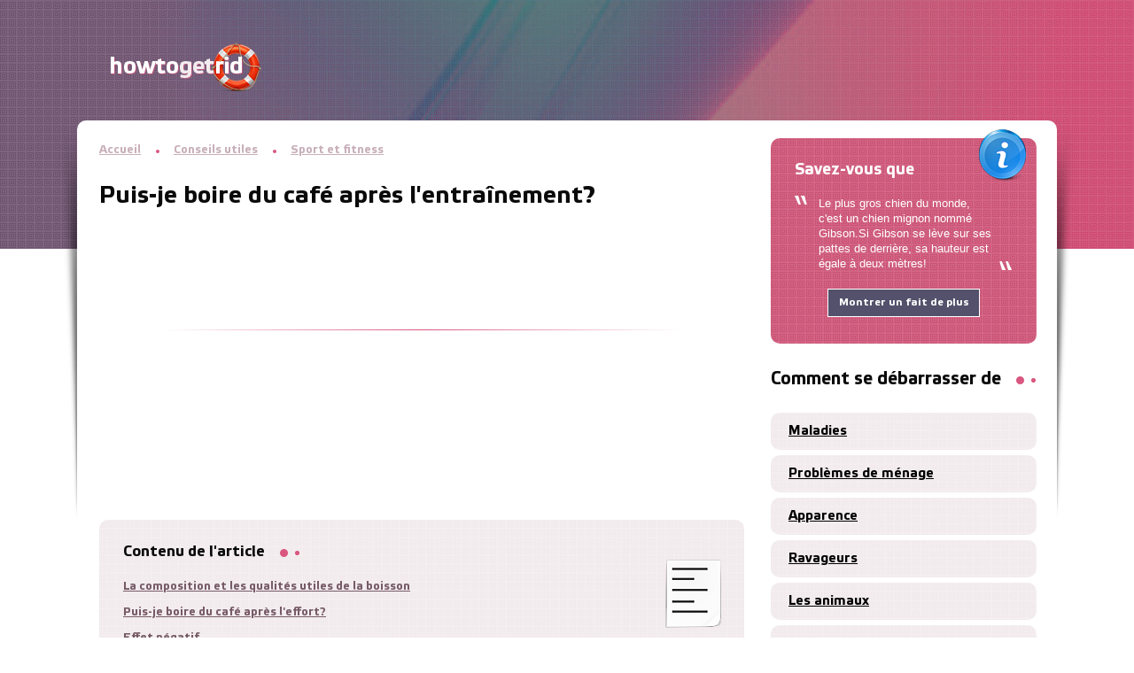

--- FILE ---
content_type: text/html; charset=UTF-8
request_url: https://htgetrid.com/mozhno-li-pit-kofe-posle-trenirovki/
body_size: 14674
content:
<!DOCTYPE html>
<html lang="fr">
<head>
	<title>Puis-je boire du café après l'entraînement?</title>

	<meta charset="utf-8">
	<meta name="viewport" content="width=device-width, initial-scale=1.0">

	

<meta name="description" content="Puis-je boire du café après une séance d'entraînement - lisez dans notre article les avantages et les inconvénients de cette boisson, sa composition et ses qualités utiles, ainsi que des recommandations pour">

<meta name="keywords" content="Est-il possible de boire du café après l'entraînement, la composition et les qualités utiles de la boisson, l'effet négatif">

<link rel="canonical" href="https://htgetrid.com/mozhno-li-pit-kofe-posle-trenirovki/">

<link rel='dns-prefetch' href='http://ajax.googleapis.com/'>
<link rel='dns-prefetch' href='http://s.w.org/'>

<link rel='stylesheet' id='menu-icons-extra-css' href='https://htgetrid.com/assets/plugins/menu-icons/css/extra.min.css?ver=0.10.2' type='text/css' media='all'>
<link rel='stylesheet' id='toc-screen-css' href='https://htgetrid.com/assets/plugins/table-of-contents-plus/screen.min.css?ver=1509' type='text/css' media='all'>
<link rel='stylesheet' id='wsl-widget-css' href='https://htgetrid.com/assets/plugins/wordpress-social-login/assets/css/style.css?ver=4.9.3' type='text/css' media='all'>
<link rel='stylesheet' id='wp-postratings-css' href='https://htgetrid.com/assets/plugins/wp-postratings/css/postratings-css.css?ver=1.85' type='text/css' media='all'>
<link rel='stylesheet' id='wpdiscuz-font-awesome-css' href='https://htgetrid.com/assets/plugins/wpdiscuz/assets/third-party/font-awesome-4.6.3/css/font-awesome.min.css?ver=4.5.0' type='text/css' media='all'>
<link rel='stylesheet' id='wpdiscuz-frontend-css-css' href='https://htgetrid.com/assets/plugins/wpdiscuz/assets/css/wpdiscuz.css?ver=4.1.1' type='text/css' media='all'>
<script type='text/javascript' src='http://ajax.googleapis.com/ajax/libs/jquery/1.8.3/jquery.min.js?ver=4.9.3'></script>
<script type='text/javascript' src='https://htgetrid.com/assets/plugins/wpdiscuz/assets/third-party/wpdcookiejs/customcookie.js?ver=4.9.3'></script>
<script type='text/javascript' src='https://htgetrid.com/assets/plugins/wpdiscuz/assets/third-party/autogrow/jquery.autogrowtextarea.min.js?ver=3.0'></script>

<script type='text/javascript' src='https://htgetrid.com/assets/plugins/wpdiscuz/assets/js/wpdiscuz.js?ver=4.1.1'></script>

<script type='text/javascript' src='https://htgetrid.com/assets/themes/howtogetrid/js/loadmore-post.js?ver=4.9.3'></script>
<script type='text/javascript' src='https://htgetrid.com/assets/themes/howtogetrid/js/load-similar-articles.js?ver=4.9.3'></script>
<style type="text/css">div#toc_container {background: #f9f9f9;border: 1px solid #aaaaaa;width: 100%;}div#toc_container ul li {font-size: 100%;}</style><style type="text/css">#wpcomm .wc_new_comment{background:#00B38F;}#wpcomm .wc_new_reply{background:#00B38F;}#wpcomm .wc-form-wrapper{background:#F9F9F9;}#wpcomm select,#wpcomm input[type="text"],#wpcomm input[type="email"],#wpcomm input[type="url"],#wpcomm input[type="date"],#wpcomm input[type="color"]{border:#D9D9D9 1px solid;}#wpcomm .wc-comment .wc-comment-right{background:#FEFEFE;}#wpcomm .wc-reply .wc-comment-right{background:#F8F8F8;}#wpcomm .wc-comment-text{font-size:14px;color:#555;}#wpcomm .wc-blog-administrator > .wc-comment-right .wc-comment-author,#wpcomm .wc-blog-administrator > .wc-comment-right .wc-comment-author a{color:#00B38F;}#wpcomm .wc-blog-administrator > .wc-comment-left .wc-comment-label{background:#00B38F;}#wpcomm .wc-blog-editor > .wc-comment-right .wc-comment-author,#wpcomm .wc-blog-editor > .wc-comment-right .wc-comment-author a{color:#00B38F;}#wpcomm .wc-blog-editor > .wc-comment-left .wc-comment-label{background:#00B38F;}#wpcomm .wc-blog-author > .wc-comment-right .wc-comment-author,#wpcomm .wc-blog-author > .wc-comment-right .wc-comment-author a{color:#00B38F;}#wpcomm .wc-blog-author > .wc-comment-left .wc-comment-label{background:#00B38F;}#wpcomm .wc-blog-contributor > .wc-comment-right .wc-comment-author,#wpcomm .wc-blog-contributor > .wc-comment-right .wc-comment-author a{color:#00B38F;}#wpcomm .wc-blog-contributor > .wc-comment-left .wc-comment-label{background:#00B38F;}#wpcomm .wc-blog-subscriber > .wc-comment-right .wc-comment-author,#wpcomm .wc-blog-subscriber > .wc-comment-right .wc-comment-author a{color:#00B38F;}#wpcomm .wc-blog-subscriber > .wc-comment-left .wc-comment-label{background:#00B38F;}#wpcomm .wc-blog-post_author > .wc-comment-right .wc-comment-author,#wpcomm .wc-blog-post_author > .wc-comment-right .wc-comment-author a{color:#00B38F;}#wpcomm .wc-blog-post_author > .wc-comment-left .wc-comment-label{background:#00B38F;}#wpcomm .wc-blog-guest > .wc-comment-right .wc-comment-author,#wpcomm .wc-blog-guest > .wc-comment-right .wc-comment-author a{color:#00B38F;}#wpcomm .wc-blog-guest > .wc-comment-left .wc-comment-label{background:#00B38F;}.wc-load-more-submit{border:1px solid #D9D9D9;}#wpcomm .wc-new-loaded-comment > .wc-comment-right{background:#FFFAD6;}.comments-area{width:auto;}.wpdiscuz-front-actions{background:#F9F9F9;}.wpdiscuz-subscribe-bar{background:#F9F9F9;}.wpdiscuz-sort-buttons{color:#bbbbbb;}.wpdiscuz-sort-button{color:#bbbbbb; cursor:pointer;}.wpdiscuz-sort-button:hover{color:#00B38F;cursor:pointer;}.wpdiscuz-sort-button-active{color:#00B38F!important;cursor:default!important;}#wpcomm .page-numbers{color:#555;border:#555 1px solid;}#wpcomm span.current{background:#555;}#wpcomm .wpdiscuz-readmore{cursor:pointer;color:#00B38F;} #wpcomm .wpdiscuz-textarea-wrap{border:#D9D9D9 1px solid;} .wpd-custom-field .wcf-pasiv-star, #wpcomm .wpdiscuz-item .wpdiscuz-rating > label {color: #DDDDDD;}#wpcomm .wpdiscuz-item .wpdiscuz-rating:not(:checked) > label:hover,.wpdiscuz-rating:not(:checked) > label:hover ~ label {   }#wpcomm .wpdiscuz-item .wpdiscuz-rating > input ~ label:hover, #wpcomm .wpdiscuz-item .wpdiscuz-rating > input:not(:checked) ~ label:hover ~ label, #wpcomm .wpdiscuz-item .wpdiscuz-rating > input:not(:checked) ~ label:hover ~ label{color: #FFED85;} #wpcomm .wpdiscuz-item .wpdiscuz-rating > input:checked ~ label:hover, #wpcomm .wpdiscuz-item .wpdiscuz-rating > input:checked ~ label:hover, #wpcomm .wpdiscuz-item .wpdiscuz-rating > label:hover ~ input:checked ~ label, #wpcomm .wpdiscuz-item .wpdiscuz-rating > input:checked + label:hover ~ label, #wpcomm .wpdiscuz-item .wpdiscuz-rating > input:checked ~ label:hover ~ label, .wpd-custom-field .wcf-activ-star, #wpcomm .wpdiscuz-item .wpdiscuz-rating > input:checked ~ label{ color:#FFD700;} #wpcomm .wc-cta-button:hover{border: 1px solid #00B38F!important; background:#00B38F!important; color:#fff!important;} #wpcomm .wc-cta-active{border: 1px solid #00B38F!important; background:#00B38F!important; color:#fff!important;}#wpcomm .wpf-cta:hover{color:#fff!important; background:#00B38F!important; border:1px solid #00B38F!important;}
        
#wpcomm .wpf-cta{ border: 1px solid #cccccc; color:#bbbbbb; }
#wpcomm .wc-cta-button{ background:#888888; border:1px solid #888888; color:#ffffff;}
#wpcomm .wc-cta-button-x{ background:#888888; border:1px solid #888888; color:#ffffff;}
#wpcomm .wc-vote-link{border:1px solid #bbbbbb; color:#aaaaaa;}
#wpcomm .wc-vote-result{border-top: 1px solid #bbbbbb; border-bottom: 1px solid #bbbbbb; color:#aaaaaa;}
#wpcomm .wc-vote-result.wc-vote-result-like{border:1px solid #bbbbbb;}
#wpcomm .wc-vote-result.wc-vote-result-dislike{border:1px solid #bbbbbb;}
</style>
			<link rel="icon" href="https://htgetrid.com/assets/uploads/2015/11/blockquote.png" sizes="32x32">
<link rel="icon" href="https://htgetrid.com/assets/uploads/2015/11/blockquote.png" sizes="192x192">
<link rel="apple-touch-icon-precomposed" href="https://htgetrid.com/assets/uploads/2015/11/blockquote.png">
<meta name="msapplication-TileImage" content="https://htgetrid.com/assets/uploads/2015/11/blockquote.png">

	<!-- CSS-->
	<link rel="stylesheet" type="text/css" href="https://htgetrid.com/assets/themes/howtogetrid/style.css">
	<link rel="stylesheet" href="https://htgetrid.com/assets/themes/howtogetrid/css/select2.css">
	<link rel="stylesheet" type="text/css" href="https://htgetrid.com/assets/themes/howtogetrid/fancybox/jquery.fancybox.css">
	<link rel="stylesheet" href="https://htgetrid.com/assets/themes/howtogetrid/css/jquery.formstyler.css">
	<link rel="stylesheet" href="https://htgetrid.com/assets/themes/howtogetrid/mistakes/mistakes.css">

	<!-- JS-->
	<script type="text/javascript" src="https://htgetrid.com/assets/themes/howtogetrid/js/jquery.formstyler.min.js"></script>
	<script type="text/javascript" src="https://htgetrid.com/assets/themes/howtogetrid/js/select2.min.js"></script>
	<script type="text/javascript" src="https://htgetrid.com/assets/themes/howtogetrid/fancybox/jquery.fancybox.pack.js"></script>
	<script type="text/javascript" src="https://htgetrid.com/assets/themes/howtogetrid/js/jquery.validate.min.js"></script>
	<script type="text/javascript" src="https://htgetrid.com/assets/themes/howtogetrid/js/jquery.bxslider.min.js"></script>
	<script type="text/javascript" src="https://htgetrid.com/assets/themes/howtogetrid/share42/share42.js"></script>
	<script type="text/javascript" src="https://htgetrid.com/assets/themes/howtogetrid/js/jquery.lockfixed.js"></script>
	<script type="text/javascript" src="https://htgetrid.com/assets/themes/howtogetrid/js/init-scripts.js"></script>
	<script type="text/javascript" src="https://htgetrid.com/assets/themes/howtogetrid/mistakes/mistakes.js"></script>

	<!--[if lt IE 9]>
		<script src="http://html5shiv.googlecode.com/svn/trunk/html5.js"></script>
		<script src="http://ie7-js.googlecode.com/svn/version/2.1(beta4)/IE9.js"></script>
	<![endif]-->


<script type="text/javascript" src="https://htgetrid.com/abox/abox.js"></script>
</head>
<body>
	<div class="main-wrap">
		<!-- HEADER -->
		<header>
			<div class="container clearfix">
				<a href="/" class="logo">
											<img src="https://htgetrid.com/assets/uploads/2015/10/logo.png">
									</a>
				<div class="tagline">
											
										</div>
				<div class="wrap-search">
																<div class="example"> </div>
									</div>
			</div>
		</header>
		<!-- HEADER END -->

	<!-- MAIN -->
	<main class="single">
		<div class="container clearfix">

			<!-- Wrap main menu -->
						<!-- Wrap main menu end -->

			<section class="wrap-content clearfix">
				<div class="content">

					<!-- Breadcrumb -->
					<div class="breadcrumbs clearfix">
						<!-- Breadcrumb NavXT 5.7.1 -->
<span typeof="v:Breadcrumb"><a rel="v:url" property="v:title" title="Allez au magazine en ligne "htgetrid.com"." href="https://htgetrid.com/" class="home">Accueil</a></span><span typeof="v:Breadcrumb"><a rel="v:url" property="v:title" title="Aller à la section Conseils utiles" href="https://htgetrid.com/category/poleznye-sovety/" class="taxonomy category">Conseils utiles</a></span><span typeof="v:Breadcrumb"><a rel="v:url" property="v:title" title="Aller à la section Sport et Fitness" href="https://htgetrid.com/category/poleznye-sovety/sport-i-fitnes/" class="taxonomy category">Sport et fitness</a></span>&nbsp;					</div><!-- Breadcrumb end-->

					<!-- Title -->
					<div class="headtitle">
						<h1 class="title">Puis-je boire du café après l'entraînement?</h1>
<script type="text/javascript" src="https://htgetrid.com/abox/box_after_h2.js"></script>
					</div><!-- Title end -->

					<!-- Block recbox -->
											<section class="recbox"></section>
										<!-- Block recbox end-->

					<!-- Article -->
					<article class="content-formatting clearfix">
						<!-- Аdvertising -->
						<!-- Аdvertising end-->
						<div id="toc_container" class="no_bullets"><p class="toc_title">Contenu de l'article</p><ul class="toc_list"><li><a href="#i"><span class="toc_number toc_depth_1">1</span> La composition et les qualités utiles de la boisson</a></li><li><a href="#i-2"><span class="toc_number toc_depth_1">2</span> Puis-je boire du café après l'effort?</a></li><li><a href="#i-3"><span class="toc_number toc_depth_1">3</span> Effet négatif</a></li><li><a href="#i-4"><span class="toc_number toc_depth_1">4</span> Boire ou ne pas boire est un choix individuel.</a></li><li><a href="#i-5"><span class="toc_number toc_depth_1">5</span> Vidéo: Est-il possible de boire du thé ou du café avant l'entraînement?</a></li></ul></div>
<p>Le café dans le monde entier est incroyablement populaire. Cette boisson aromatique tonifie et ajoute de l'énergie au corps fatigué. Ce n’est donc pas un hasard si, lorsqu’une personne ressent de la fatigue, elle reprend ses forces avec une tasse de café aromatique. Recourez souvent à cette méthode après une séance d'entraînement ou une visite à un gymnase, des athlètes ou des personnes menant une vie active. Pour comprendre comment un style de vie sportif se combine à une boisson tonique, vous devez d’abord examiner la composition du café.</p>
<p><a href="https://htgetrid.com/assets/uploads/2018/05/mozhno-li-pit-kofe-posle-trenirovki.jpg"><img class="aligncenter size-full wp-image-50376" src="https://htgetrid.com/assets/uploads/2018/05/mozhno-li-pit-kofe-posle-trenirovki.jpg" alt=" Puis-je boire du café après l'entraînement" width="600" height="400" srcset="https://htgetrid.com/assets/uploads/2018/05/mozhno-li-pit-kofe-posle-trenirovki.jpg 600w, https://htgetrid.com/assets/uploads/2018/05/mozhno-li-pit-kofe-posle-trenirovki-300x200.jpg 300w" sizes="(max-width: 600px) 100vw, 600px"></a></p>
<script type="text/javascript" src="https://htgetrid.com/abox/box_after_h2.js"></script>
<h2><span id="i">La composition et les qualités utiles de la boisson</span></h2>
<p>Bien que les propriétés d’une boisson à base de café soient étudiées depuis longtemps, il convient de les rappeler à nouveau. Une tasse de café fort tonifie et énergise. Mais cet effet est de courte durée, il est particulièrement utile le matin, lorsque le corps a besoin d'une impulsion pour se réveiller.De plus, une boisson de qualité améliore considérablement les performances. La composition même des grains de café présente un avantage certain. C'est à ce stade que l'accent doit être mis. Ainsi, les composants suivants sont présents dans la composition des grains de café:</p>
<ul>
<li>des alcaloïdes;</li>
<li>les écureuils;</li>
<li>le phosphore;</li>
<li>tanin;</li>
<li>acide nicotinique;</li>
<li>les glucides;</li>
<li>acide chlorogénique;</li>
<li>le fer;</li>
<li>la caféine.</li>
</ul>
<p>Le dernier composant, la caféine, est le composant principal de la boisson. C'est à propos de lui qu'il existe des désaccords sur l'opportunité de boire après un entraînement sportif.</p>
<div class="wrap-link-text">
<p><a href="https://htgetrid.com/mozhno-li-pit-pivo-posle-trenirovki/">puis-je boire de la bière après l'entraînement</a></p>
</div>
<script type="text/javascript" src="https://htgetrid.com/abox/box_after_h2.js"></script>
<h2><span id="i-2">Puis-je boire du café après l'effort?</span></h2>
<p><div class="wrap-xkit-advertising"><div class="wrap-block-article-advertising advertising"></div></div>Et maintenant, passons à l'essentiel du problème. Les personnes qui pratiquent un sport à un niveau professionnel surveillent très attentivement leur santé. Pour eux, le choix de la nourriture est un processus spécial. Chaque produit qui entre dans le menu est d'abord évalué par de nombreux indicateurs. De plus, il prend en compte non seulement le contenu calorique, mais également les avantages et les risques potentiels. Quant au café, même chez les sportifs professionnels, l’attitude envers cette boisson n’est pas sans ambiguïté.Après avoir dépensé pour la formation d’énormes ressources, tout le monde voudra reconstituer ses forces avec l’aide d’une boisson vivifiante.</p>
<p>Premièrement, réfléchissez au type d’impact positif qui suivra si vous répondez à ce désir naturel.</p>
<p><b>Avantages du café après l'exercice:</b></p>
<ol>
<li>Après l'exercice, de l'acide lactique s'accumule dans les tissus musculaires, ce qui se traduit par une douleur douloureuse et désagréable. La caféine neutralise rapidement cette substance.</li>
<li>La boisson au café donne immédiatement vie à la vie après un exercice particulièrement intense, car elle stimule l'activité cérébrale.</li>
<li>Chez les personnes actives ayant tendance à l'hypotension (hypotension artérielle), une tasse de café aidera à stabiliser la pression artérielle. Buvez, soulagez les maux de tête et retrouvez une santé normale.</li>
</ol>
<p>Peut-être que ce sont tous des avantages. La liste des qualités négatives est un peu plus.</p>
<div class="wrap-link-text">
<p><a href="https://htgetrid.com/mozhno-li-pit-kefir-posle-trenirovki/">pouvez-vous boire du kéfir après l'entraînement</a></p>
</div>
<script type="text/javascript" src="https://htgetrid.com/abox/box_after_h2.js"></script>
<h2><span id="i-3">Effet négatif</span></h2>
<p>Il est déconseillé de consommer de la caféine avec une teneur élevée en caféine immédiatement après l'effort pour les raisons suivantes:</p>
<p><a href="https://htgetrid.com/assets/uploads/2018/05/vred-kofe-pered-trenirovkoj.jpg"><img class="aligncenter size-full wp-image-50379" src="https://htgetrid.com/assets/uploads/2018/05/vred-kofe-pered-trenirovkoj.jpg" alt=" Dommage du café avant l'exercice" width="600" height="400" srcset="https://htgetrid.com/assets/uploads/2018/05/vred-kofe-pered-trenirovkoj.jpg 600w, https://htgetrid.com/assets/uploads/2018/05/vred-kofe-pered-trenirovkoj-300x200.jpg 300w" sizes="(max-width: 600px) 100vw, 600px"></a></p>
<ol>
<li>Toute activité physique est perçue par le corps de la même manière qu'une situation stressante. Surtout réagit de manière excessive à la tension excessive du système nerveux.C'est elle qui doit d'abord compenser les ressources dépensées. Mais la caféine, qui est un stimulant, n'interférera que dans le processus de récupération naturel. Après tout, cette substance active le cerveau, ce qui peut conduire à un état nerveux et excité.</li>
<li>Le meilleur remède pour une récupération normale après le sport est un sommeil sain. Par conséquent, si l'entraînement a lieu après le déjeuner, boire du café ne vous permettra pas de vous endormir normalement. Le lendemain matin, la personne se sentira mal, il aura besoin de plus d'une dose de caféine. En conséquence, le corps ne peut pas récupérer complètement même au bout de quelques jours.</li>
<li>Pendant les activités sportives, le corps dépense beaucoup d'eau. Perte particulièrement active du tissu musculaire fluide. Par conséquent, après un entraînement, il est nécessaire de normaliser le bilan hydrique. Cela est nécessaire pour éliminer les produits de désintégration des tissus et reconstituer les réserves de glycogène. Mais la caféine a une propriété diurétique prononcée, c’est-à-dire qu’elle élimine les liquides. Et cela perturbe le processus de récupération normal après la formation.</li>
<li>En outre, une boisson au café bue l'estomac vide causera sûrement un inconfort et une lourdeur à l'estomac.</li>
<li>Si vous buvez même une petite tasse de café après une séance d'entraînement sérieuse, vous risquez d'avoir une indigestion et des selles.</li>
</ol>
<p><div class="wrap-xkit-advertising"><div class="wrap-block-article-advertising advertising"></div></div>Aux côtés négatifs de la combinaison d'un verre de café avec la période après l'effort physique considérable mentionné ci-dessus, il convient d'ajouter un autre inconvénient essentiel: l'effet du café sur le système cardiovasculaire. Les activités sportives exigent déjà des coûts et des tensions extraordinaires, car le cœur travaille intensément en ce moment. Les navires sont également obligés de concentrer toutes leurs ressources afin de garantir un approvisionnement en sang total. Par conséquent, les vaisseaux et le cœur ont besoin de repos. Le café bu ne leur permettra pas de se détendre, ce qui entraînera un épuisement supplémentaire de ce système vital du corps.</p>
<p>De toute évidence, les inconvénients l'emportent sur les points positifs.</p>
<script type="text/javascript" src="https://htgetrid.com/abox/box_after_h2.js"></script>
<h2><span id="i-4">Boire ou ne pas boire est un choix individuel.</span></h2>
<p>En résumé, je voudrais d’abord noter que la plupart des athlètes préfèrent boire du café avant un entraînement sportif. Cette action est expliquée par les partisans d’un style de vie actif à ceux quila caféine donne de la vitalité et facilite le processus d’entraînement. Ceci, dans leur compréhension, est une méthode particulière de "réchauffement" avant la prochaine formation. Mais même dans ce cas, il convient de comprendre la différence entre les activités professionnelles et l’exécution d’un ensemble d’exercices imposés par un athlète amateur. Par conséquent, chacun devrait décider par lui-même de boire du café ou de remplacer une boisson vivifiante par quelque chose d'autre. Il est nécessaire de rappeler une chose: la modération doit toujours et dans tous être strictement observée.</p>
<div class="wrap-link-text">
<p><a href="https://htgetrid.com/mozhno-li-pit-moloko-posle-trenirovki/">puis-je boire du lait après l'exercice</a></p>
</div>
<script type="text/javascript" src="https://htgetrid.com/abox/box_after_h2.js"></script>
<h2><span id="i-5">Vidéo: Est-il possible de boire du thé ou du café avant l'entraînement?</span></h2>
<p><iframe src="https://www.youtube.com/embed/UbbF12jwUPg" width="560" height="315" allowfullscreen="" frameborder="0"></iframe>                                    </p>
<p>					</article><!-- Article end-->

					<!-- Info bar -->
					<section class="info-bar clearfix">
						<div class="rating">
							<div id="post-ratings-50375" class="post-ratings" itemscope="" itemtype="http://schema.org/Article" data-nonce="3125868a20"><img id="rating_50375_1" src="https://htgetrid.com/assets/plugins/wp-postratings/images/stars_crystal/rating_off.gif" alt="" title="" onmouseover="current_rating(50375, 1, '');" onmouseout="ratings_off(0, 0, 0);" onclick="rate_post();" onkeypress="rate_post();" style="cursor: pointer; border: 0px;"><img id="rating_50375_2" src="https://htgetrid.com/assets/plugins/wp-postratings/images/stars_crystal/rating_off.gif" alt="" title="" onmouseover="current_rating(50375, 2, '');" onmouseout="ratings_off(0, 0, 0);" onclick="rate_post();" onkeypress="rate_post();" style="cursor: pointer; border: 0px;"><img id="rating_50375_3" src="https://htgetrid.com/assets/plugins/wp-postratings/images/stars_crystal/rating_off.gif" alt="" title="" onmouseover="current_rating(50375, 3, '');" onmouseout="ratings_off(0, 0, 0);" onclick="rate_post();" onkeypress="rate_post();" style="cursor: pointer; border: 0px;"><img id="rating_50375_4" src="https://htgetrid.com/assets/plugins/wp-postratings/images/stars_crystal/rating_off.gif" alt="" title="" onmouseover="current_rating(50375, 4, '');" onmouseout="ratings_off(0, 0, 0);" onclick="rate_post();" onkeypress="rate_post();" style="cursor: pointer; border: 0px;"><img id="rating_50375_5" src="https://htgetrid.com/assets/plugins/wp-postratings/images/stars_crystal/rating_off.gif" alt="" title="" onmouseover="current_rating(50375, 5, '');" onmouseout="ratings_off(0, 0, 0);" onclick="rate_post();" onkeypress="rate_post();" style="cursor: pointer; border: 0px;"> <em>(Pas encore de note)</em><br><span class="post-ratings-text" id="ratings_50375_text"></span><meta itemprop="headline" content="Можно ли пить кофе после тренировки?"><meta itemprop="description" content="Le café dans le monde entier est incroyablement populaire. Cette boisson aromatique tonifie et ajoute de l'énergie au corps fatigué. Par conséquent, ce n'est pas par hasard que lorsqu'une personne ressent de la fatigue, elle ..."><meta itemprop="datePublished" content="2018-05-29T12:34:17+00:00"><meta itemprop="dateModified" content="2018-05-29T12:34:17+00:00"><meta itemprop="url" content="https://htgetrid.com/mozhno-li-pit-kofe-posle-trenirovki/"><meta itemprop="author" content="Админ"><meta itemprop="mainEntityOfPage" content="https://htgetrid.com/mozhno-li-pit-kofe-posle-trenirovki/"><div style="display: none;" itemprop="image" itemscope="" itemtype="https://schema.org/ImageObject"><meta itemprop="url" content="https://htgetrid.com/assets/uploads/2018/05/mozhno-li-pit-kofe-posle-trenirovki-mini-150x150.jpg"><meta itemprop="width" content="150"><meta itemprop="height" content="150"></div><div style="display: none;" itemprop="publisher" itemscope="" itemtype="https://schema.org/Organization"><meta itemprop="name" content="Интернет журнал «htgetrid.com»"><div itemprop="logo" itemscope="" itemtype="https://schema.org/ImageObject"><meta itemprop="url" content=""></div></div></div>						</div>
						<div class="social-button">
							<div class="share42init" data-url="https://htgetrid.com/mozhno-li-pit-kofe-posle-trenirovki/" data-title="Можно ли пить кофе после тренировки?"></div>
						</div>
					</section>
					<!-- Info bar end-->

					<!-- Аdvertising -->
					<!-- Аdvertising end-->

					<!-- Block similar articles -->
					<section class="similar-articles">
						<!-- Title -->
						<div class="headtitle">
							<div class="title">Nous vous conseillons de lire</div>
						</div><!-- Title end -->

						<div class="wrap-list clearfix">

							<ul class="list-similar-articles">
								<li class="first-li clearfix">
	<a id="id-59432" class="wrap-img" href="https://htgetrid.com/plyusy-i-minusy-bega-po-utram-dlya-muzhchin-i-zhenshhin/" title="Avantages et inconvénients de courir le matin pour les hommes et les femmes">
	   <img width="300" height="200" src="https://htgetrid.com/assets/uploads/2018/10/pljusy-i-minusy-bega-po-utram-mini-300x200.jpg" class="attachment-medium size-medium wp-post-image" alt=" Avantages et inconvénients de courir le matin" srcset="https://htgetrid.com/assets/uploads/2018/10/pljusy-i-minusy-bega-po-utram-mini-300x200.jpg 300w, https://htgetrid.com/assets/uploads/2018/10/pljusy-i-minusy-bega-po-utram-mini.jpg 600w" sizes="(max-width: 300px) 100vw, 300px">		<h3>Avantages et inconvénients de courir le matin pour les hommes et les femmes</h3>
	</a>															
</li>
<li class="first-li clearfix">
	<a id="id-56084" class="wrap-img" href="https://htgetrid.com/kak-pravilno-pitatsya-do-i-posle-trenirovki/" title="Comment manger avant et après l'exercice">
	   <img width="300" height="200" src="https://htgetrid.com/assets/uploads/2018/08/kak-pitatsja-do-i-posle-trenirovki-mini-300x200.jpg" class="attachment-medium size-medium wp-post-image" alt=" Comment manger avant et après l'exercice" srcset="https://htgetrid.com/assets/uploads/2018/08/kak-pitatsja-do-i-posle-trenirovki-mini-300x200.jpg 300w, https://htgetrid.com/assets/uploads/2018/08/kak-pitatsja-do-i-posle-trenirovki-mini.jpg 600w" sizes="(max-width: 300px) 100vw, 300px">		<h3>Comment manger avant et après l'exercice</h3>
	</a>															
</li>
<li class="first-li clearfix">
	<a id="id-50458" class="wrap-img" href="https://htgetrid.com/mozhno-li-pit-vodu-posle-trenirovki/" title="Puis-je boire de l'eau après l'effort?">
	   <img width="300" height="200" src="https://htgetrid.com/assets/uploads/2018/05/mozhno-li-pit-vodu-posle-trenirovki-mini-300x200.jpg" class="attachment-medium size-medium wp-post-image" alt=" Puis-je boire de l'eau après l'exercice" srcset="https://htgetrid.com/assets/uploads/2018/05/mozhno-li-pit-vodu-posle-trenirovki-mini-300x200.jpg 300w, https://htgetrid.com/assets/uploads/2018/05/mozhno-li-pit-vodu-posle-trenirovki-mini.jpg 600w" sizes="(max-width: 300px) 100vw, 300px">		<h3>Puis-je boire de l'eau après l'effort?</h3>
	</a>															
</li>
<li class="first-li clearfix">
	<a id="id-50452" class="wrap-img" href="https://htgetrid.com/mozhno-li-spat-posle-trenirovki/" title="Puis-je dormir après une séance d'entraînement?">
	   <img width="300" height="200" src="https://htgetrid.com/assets/uploads/2018/05/mozhno-li-spat-posle-trenirovki-mini-300x200.jpg" class="attachment-medium size-medium wp-post-image" alt=" Puis-je dormir après l'exercice" srcset="https://htgetrid.com/assets/uploads/2018/05/mozhno-li-spat-posle-trenirovki-mini-300x200.jpg 300w, https://htgetrid.com/assets/uploads/2018/05/mozhno-li-spat-posle-trenirovki-mini.jpg 600w" sizes="(max-width: 300px) 100vw, 300px">		<h3>Puis-je dormir après une séance d'entraînement?</h3>
	</a>															
</li>
<li class="first-li clearfix">
	<a id="id-50407" class="wrap-img" href="https://htgetrid.com/mozhno-li-est-tvorog-posle-trenirovki/" title="Est-il possible de manger du fromage cottage après la formation?">
	   <img width="300" height="200" src="https://htgetrid.com/assets/uploads/2018/05/mozhno-li-est-tvorog-posle-trenirovki-mini-300x200.jpg" class="attachment-medium size-medium wp-post-image" alt="" srcset="https://htgetrid.com/assets/uploads/2018/05/mozhno-li-est-tvorog-posle-trenirovki-mini-300x200.jpg 300w, https://htgetrid.com/assets/uploads/2018/05/mozhno-li-est-tvorog-posle-trenirovki-mini.jpg 600w" sizes="(max-width: 300px) 100vw, 300px">		<h3>Est-il possible de manger du fromage cottage après la formation?</h3>
	</a>															
</li>
<li class="first-li clearfix">
	<a id="id-50400" class="wrap-img" href="https://htgetrid.com/mozhno-li-est-banany-posle-trenirovki/" title="Puis-je manger des bananes après l'entraînement?">
	   <img width="300" height="200" src="https://htgetrid.com/assets/uploads/2018/05/mozhno-li-est-banany-posle-trenirovki-mini-300x200.jpg" class="attachment-medium size-medium wp-post-image" alt=" Est-il possible de manger des bananes après l'entraînement?" srcset="https://htgetrid.com/assets/uploads/2018/05/mozhno-li-est-banany-posle-trenirovki-mini-300x200.jpg 300w, https://htgetrid.com/assets/uploads/2018/05/mozhno-li-est-banany-posle-trenirovki-mini.jpg 600w" sizes="(max-width: 300px) 100vw, 300px">		<h3>Puis-je manger des bananes après l'entraînement?</h3>
	</a>															
</li>
<li class="first-li clearfix">
	<a id="id-50381" class="wrap-img" href="https://htgetrid.com/mozhno-li-sest-yabloko-posle-trenirovki/" title="Puis-je manger une pomme après une séance d'entraînement?">
	   <img width="300" height="200" src="https://htgetrid.com/assets/uploads/2018/05/mozhno-li-sest-jabloko-posle-trenirovki-mini-300x200.jpg" class="attachment-medium size-medium wp-post-image" alt="" srcset="https://htgetrid.com/assets/uploads/2018/05/mozhno-li-sest-jabloko-posle-trenirovki-mini-300x200.jpg 300w, https://htgetrid.com/assets/uploads/2018/05/mozhno-li-sest-jabloko-posle-trenirovki-mini.jpg 600w" sizes="(max-width: 300px) 100vw, 300px">		<h3>Puis-je manger une pomme après une séance d'entraînement?</h3>
	</a>															
</li>
<li class="first-li clearfix">
	<a id="id-50354" class="wrap-img" href="https://htgetrid.com/mozhno-li-pit-pivo-posle-trenirovki/" title="Puis-je boire de la bière après l'entraînement?">
	   <img width="300" height="200" src="https://htgetrid.com/assets/uploads/2018/05/mozhno-li-pit-pivo-posle-trenirovki-mini-300x200.jpg" class="attachment-medium size-medium wp-post-image" alt=" Puis-je boire de la bière après l'entraînement" srcset="https://htgetrid.com/assets/uploads/2018/05/mozhno-li-pit-pivo-posle-trenirovki-mini-300x200.jpg 300w, https://htgetrid.com/assets/uploads/2018/05/mozhno-li-pit-pivo-posle-trenirovki-mini.jpg 600w" sizes="(max-width: 300px) 100vw, 300px">		<h3>Puis-je boire de la bière après l'entraînement?</h3>
	</a>															
</li>
										<div class="clear"></div>

										<!-- Load more -->
										
												<div class="wrap-more"><div class="load-more load_similar_articles"><p>...</p></div></div>

												<script>
													var truePostSimilar = 'a:65:{s:9:"showposts";i:8;s:12:"post__not_in";a:1:{i:0;i:50375;}s:3:"cat";i:22;s:5:"error";s:0:"";s:1:"m";s:0:"";s:1:"p";i:0;s:11:"post_parent";s:0:"";s:7:"subpost";s:0:"";s:10:"subpost_id";s:0:"";s:10:"attachment";s:0:"";s:13:"attachment_id";i:0;s:4:"name";s:0:"";s:6:"static";s:0:"";s:8:"pagename";s:0:"";s:7:"page_id";i:0;s:6:"second";s:0:"";s:6:"minute";s:0:"";s:4:"hour";s:0:"";s:3:"day";i:0;s:8:"monthnum";i:0;s:4:"year";i:0;s:1:"w";i:0;s:13:"category_name";s:14:"sport-i-fitnes";s:3:"tag";s:0:"";s:6:"tag_id";s:0:"";s:6:"author";s:0:"";s:11:"author_name";s:0:"";s:4:"feed";s:0:"";s:2:"tb";s:0:"";s:5:"paged";i:0;s:8:"meta_key";s:0:"";s:10:"meta_value";s:0:"";s:7:"preview";s:0:"";s:1:"s";s:0:"";s:8:"sentence";s:0:"";s:5:"title";s:0:"";s:6:"fields";s:0:"";s:10:"menu_order";s:0:"";s:5:"embed";s:0:"";s:12:"category__in";a:0:{}s:16:"category__not_in";a:0:{}s:13:"category__and";a:0:{}s:8:"post__in";a:0:{}s:13:"post_name__in";a:0:{}s:7:"tag__in";a:0:{}s:11:"tag__not_in";a:0:{}s:8:"tag__and";a:0:{}s:12:"tag_slug__in";a:0:{}s:13:"tag_slug__and";a:0:{}s:15:"post_parent__in";a:0:{}s:19:"post_parent__not_in";a:0:{}s:10:"author__in";a:0:{}s:14:"author__not_in";a:0:{}s:19:"ignore_sticky_posts";b:0;s:16:"suppress_filters";b:0;s:13:"cache_results";b:0;s:22:"update_post_term_cache";b:1;s:19:"lazy_load_term_meta";b:1;s:22:"update_post_meta_cache";b:1;s:9:"post_type";s:0:"";s:14:"posts_per_page";i:8;s:8:"nopaging";b:0;s:17:"comments_per_page";s:2:"50";s:13:"no_found_rows";b:0;s:5:"order";s:4:"DESC";}';
													var currentPostSimilar = 1;
													var idCatSimilar = 22;
													var maxPostSimilar = '10';
													var idSingleSimilar = 50375;
												</script>
																						<!-- Load more end -->
																</ul>

						</div>
					</section>
					<!-- Block similar articles end-->
<script type="text/javascript" src="https://htgetrid.com/abox/box_bottom.js"></script>

					<!-- Block comments -->
					<section class="wrap-comments">
						<!-- Title -->
<br><br>
						<div class="headtitle">
							<div class="title">Laisser un commentaire</div>
						</div><!-- Title end -->

						<div id="tabbed-comments">

							<div class="tabs-cont">
								<div class="tab active">
								<!-- COMMENTS -->
								<div class="comments">
									    <div class="wpdiscuz_top_clearing"></div>
                    <div id="comments" class="comments-area">
                    <div id="respond" style="width: 0;height: 0;clear: both;margin: 0;padding: 0;"></div>
                            <h3 id="wc-comment-header">À envoyer</h3>
                <div id="wpcomm" class="wpdiscuz_unauth">
                                    <div class="wc_social_plugin_wrapper">
                


            </div>
                    <div class="wc-form-wrapper wc-main-form-wrapper" id='wc-main-form-wrapper-0_0'>
            <div class="wpdiscuz-comment-message" style="display: block;"></div>
                                        <form class="wc_comm_form wc_main_comm_form" method="post" enctype="multipart/form-data">
                    <div class="wc-field-comment">
                                                                                <div class="wc-field-avatararea">
                                <img alt=' avatar' src='http://0.gravatar.com/avatar/?s=48&d=mm&r=g' srcset='http://2.gravatar.com/avatar/?s=96&d=mm&r=g 2x' class='avatar avatar-48 photo avatar-default' height='48' width='48'>                            </div>
                                                <div class="wpdiscuz-item wc-field-textarea">
                            <div class="wpdiscuz-textarea-wrap ">
                                <textarea id="wc-textarea-0_0" placeholder="Add" required="" name="wc_comment" class="wc_comment wpd-field"></textarea>
                                                                                            </div>
                        </div>
                        <div class="clearfix"></div>
                    </div>
                    <div class="wc-form-footer" style="display: none;"> 
                                <div class="wpd-form-row">
                    <div class="wpd-form-col-left">
                        <div class="wpdiscuz-item wpd-has-icon">
                                <div class="wpd-field-icon"><i class="fa fa-user"></i></div>
                                                <input required="required" class="wc_name wpd-field" type="text" name="wc_name" value="" placeholder="Nom" maxlength="50" pattern=".{3,50}" title="">
                            </div>
                        <div class="wpdiscuz-item wpd-has-icon">
                                    <div class="wpd-field-icon"><i class="fa fa-at"></i></div>
                                                <input required="required" class="wc_email wpd-field" type="email" name="wc_email" value="" placeholder="Email">
                            </div>
                    </div>
                <div class="wpd-form-col-right">
                    <div class="wc-field-submit">
                                                    <input class="wc_comm_submit wc_not_clicked button alt" type="submit" name="submit" value="Envoyer">
        </div>
                </div>
                    <div class="clearfix"></div>
        </div>
                            </div>
                    <div class="clearfix"></div>
                    <input type="hidden" class="wpdiscuz_unique_id" value="0_0" name="wpdiscuz_unique_id">
                </form>
                    </div>
                <div id="wpdiscuz_hidden_secondary_form" style="display: none;">
                    <div class="wc-form-wrapper wc-secondary-form-wrapper" id='wc-secondary-form-wrapper-wpdiscuzuniqueid' style='display: none;'>
            <div class="wpdiscuz-comment-message" style="display: block;"></div>
                            <div class="wc-secondary-forms-social-content"></div>
                                        <form class="wc_comm_form wc-secondary-form-wrapper" method="post" enctype="multipart/form-data">
                    <div class="wc-field-comment">
                                                                                <div class="wc-field-avatararea">
                                <img alt=' avatar' src='http://2.gravatar.com/avatar/?s=48&d=mm&r=g' srcset='http://2.gravatar.com/avatar/?s=96&d=mm&r=g 2x' class='avatar avatar-48 photo avatar-default' height='48' width='48'>                            </div>
                                                <div class="wpdiscuz-item wc-field-textarea">
                            <div class="wpdiscuz-textarea-wrap ">
                                <textarea id="wc-textarea-wpdiscuzuniqueid" placeholder="Add..." required="" name="wc_comment" class="wc_comment wpd-field"></textarea>
                                                                                            </div>
                        </div>
                        <div class="clearfix"></div>
                    </div>
                    <div class="wc-form-footer" style="display: none;"> 
                                <div class="wpd-form-row">
                    <div class="wpd-form-col-left">
                        <div class="wpdiscuz-item wpd-has-icon">
                                <div class="wpd-field-icon"><i class="fa fa-user"></i></div>
                                                <input required="required" class="wc_name wpd-field" type="text" name="wc_name" value="" placeholder="Nom" maxlength="50" pattern=".{3,50}" title="">
                            </div>
                        <div class="wpdiscuz-item wpd-has-icon">
                                    <div class="wpd-field-icon"><i class="fa fa-at"></i></div>
                                                <input required="required" class="wc_email wpd-field" type="email" name="wc_email" value="" placeholder="Email">
                            </div>
                    </div>
                <div class="wpd-form-col-right">
                    <div class="wc-field-submit">
                                                    <input class="wc_comm_submit wc_not_clicked button alt" type="submit" name="submit" value="Envoyer">
        </div>
                </div>
                    <div class="clearfix"></div>
        </div>
                            </div>
                    <div class="clearfix"></div>
                    <input type="hidden" class="wpdiscuz_unique_id" value="wpdiscuzuniqueid" name="wpdiscuz_unique_id">
                </form>
                    </div>
                </div>
                                            
                
                                <div id="wcThreadWrapper" class="wc-thread-wrapper">
                                    
                    <div class="wpdiscuz-comment-pagination">
                                            </div>
                </div>
                <div class="wpdiscuz_clear"></div>
                                            </div>
        </div>
        <div class="wpdiscuz-loading-bar wpdiscuz-loading-bar-unauth"></div>
        								</div>
								</div>
								<div class="tab">
																					<div class="message"><p class="alert">Pas encore de commentaires! Nous travaillons pour le réparer!</p></div>
																			</div>
								<div class="tab">
																					<div class="message"><p class="alert">Pas encore de commentaires! Nous travaillons pour le réparer!</p></div>
																			</div>
							</div>
						</div>
					</section>
					<!-- Block comments end-->
				</div>

				<!-- ASIDE -->
				<aside id="sidebar">
			<section class="know widget">
			<div class="title">Savez-vous que</div>			<div class="wrap-know-ajax">
											<div class="text">
								<p>Le plus gros chien du monde, c'est un chien mignon nommé Gibson.Si Gibson se lève sur ses pattes de derrière, sa hauteur est égale à deux mètres!</p>
<p>							</div>
													<div class="wrap-more-know"><div class="load-more loadmore_know" data-postid="905">Montrer un fait de plus</div></div>					
								</div>
		</section>
				<section class="menu-menu-sidebar-widget widget">
				<div class="title">Comment se débarrasser de</div>

				<div class="wrap-menu-sidebar clearfix">
					<ul id="menu-glavnoe-menyu" class="clearfix"><li id="menu-item-15" class="menu-item menu-item-type-taxonomy menu-item-object-category menu-item-15"><a href="https://htgetrid.com/category/bolezni/">Maladies</a></li>
<li id="menu-item-16" class="menu-item menu-item-type-taxonomy menu-item-object-category menu-item-16"><a href="https://htgetrid.com/category/bytovye-problemy/">Problèmes de ménage</a></li>
<li id="menu-item-17" class="menu-item menu-item-type-taxonomy menu-item-object-category menu-item-17"><a href="https://htgetrid.com/category/vneshnost/">Apparence</a></li>
<li id="menu-item-18" class="menu-item menu-item-type-taxonomy menu-item-object-category menu-item-18"><a href="https://htgetrid.com/category/vrediteli/">Ravageurs</a></li>
<li id="menu-item-19" class="menu-item menu-item-type-taxonomy menu-item-object-category menu-item-19"><a href="https://htgetrid.com/category/zhivotnie/">Les animaux</a></li>
<li id="menu-item-20" class="menu-item menu-item-type-taxonomy menu-item-object-category menu-item-20"><a href="https://htgetrid.com/category/zapaxi/">Des odeurs</a></li>
<li id="menu-item-21" class="menu-item menu-item-type-taxonomy menu-item-object-category menu-item-21"><a href="https://htgetrid.com/category/raznoe/">Différent</a></li>
</ul>					
				</div>
			</section>
					
				<section class="recbox widget"></section>
						<section class="menu-sidebar-widget widget">
				<div class="title">Conseils utiles</div>

				<div class="wrap-menu-sidebar clearfix">
					<ul id="menu-poleznye-sovety" class="sidebar-menu clearfix"><li id="menu-item-21061" class="menu-item menu-item-type-taxonomy menu-item-object-category menu-item-21061"><a href="https://htgetrid.com/category/poleznye-sovety/avto-i-moto/"><img width="49" height="53" src="https://htgetrid.com/assets/uploads/2015/12/auto.png" class="_mi _before _image" alt="" aria-hidden="true"><span>Auto et Moto</span></a></li>
<li id="menu-item-21062" class="menu-item menu-item-type-taxonomy menu-item-object-category menu-item-has-children menu-item-21062"><a href="https://htgetrid.com/category/poleznye-sovety/dom-i-byt/"><img width="48" height="52" src="https://htgetrid.com/assets/uploads/2015/12/bez-imeni-1.png" class="_mi _before _image" alt="" aria-hidden="true"><span>Maison et vie</span></a>
<ul class="sub-menu">
	<li id="menu-item-21097" class="menu-item menu-item-type-taxonomy menu-item-object-category menu-item-21097"><a href="https://htgetrid.com/category/poleznye-sovety/dom-i-byt/eda/">Nourriture</a></li>
	<li id="menu-item-21095" class="menu-item menu-item-type-taxonomy menu-item-object-category menu-item-21095"><a href="https://htgetrid.com/category/poleznye-sovety/dom-i-byt/kak-xranit/">Comment stocker</a></li>
	<li id="menu-item-21096" class="menu-item menu-item-type-taxonomy menu-item-object-category menu-item-21096"><a href="https://htgetrid.com/category/poleznye-sovety/dom-i-byt/odezhda/">Les vêtements</a></li>
</ul>
</li>
<li id="menu-item-21063" class="menu-item menu-item-type-taxonomy menu-item-object-category menu-item-has-children menu-item-21063"><a href="https://htgetrid.com/category/poleznye-sovety/zhivotnye/"><img width="52" height="41" src="https://htgetrid.com/assets/uploads/2015/12/an.png" class="_mi _before _image" alt="" aria-hidden="true"><span>Les animaux</span></a>
<ul class="sub-menu">
	<li id="menu-item-55727" class="menu-item menu-item-type-taxonomy menu-item-object-category menu-item-55727"><a href="https://htgetrid.com/category/poleznye-sovety/zhivotnye/vidy-babochek/">Espèces de papillons</a></li>
	<li id="menu-item-55254" class="menu-item menu-item-type-taxonomy menu-item-object-category menu-item-55254"><a href="https://htgetrid.com/category/poleznye-sovety/zhivotnye/vidy-zmej/">Espèces de serpents</a></li>
	<li id="menu-item-50874" class="menu-item menu-item-type-taxonomy menu-item-object-category menu-item-50874"><a href="https://htgetrid.com/category/poleznye-sovety/zhivotnye/vidy-ptic/">Espèces d'oiseaux</a></li>
	<li id="menu-item-21132" class="menu-item menu-item-type-taxonomy menu-item-object-category menu-item-21132"><a href="https://htgetrid.com/category/poleznye-sovety/zhivotnye/gryzuny/">Rongeurs</a></li>
	<li id="menu-item-21130" class="menu-item menu-item-type-taxonomy menu-item-object-category menu-item-21130"><a href="https://htgetrid.com/category/poleznye-sovety/zhivotnye/koshki/">Les chats</a></li>
	<li id="menu-item-56142" class="menu-item menu-item-type-taxonomy menu-item-object-category menu-item-56142"><a href="https://htgetrid.com/category/poleznye-sovety/zhivotnye/mlekopitayushhie/">Mammifères</a></li>
	<li id="menu-item-21131" class="menu-item menu-item-type-taxonomy menu-item-object-category menu-item-21131"><a href="https://htgetrid.com/category/poleznye-sovety/zhivotnye/pticy/">Oiseaux</a></li>
	<li id="menu-item-49895" class="menu-item menu-item-type-taxonomy menu-item-object-category menu-item-49895"><a href="https://htgetrid.com/category/poleznye-sovety/zhivotnye/ryby/">Poisson</a></li>
	<li id="menu-item-21129" class="menu-item menu-item-type-taxonomy menu-item-object-category menu-item-21129"><a href="https://htgetrid.com/category/poleznye-sovety/zhivotnye/sobaki/">Les chiens</a></li>
	<li id="menu-item-43389" class="menu-item menu-item-type-taxonomy menu-item-object-category menu-item-43389"><a href="https://htgetrid.com/category/poleznye-sovety/zhivotnye/porody-koshek/">Races de chats</a></li>
	<li id="menu-item-46468" class="menu-item menu-item-type-taxonomy menu-item-object-category menu-item-46468"><a href="https://htgetrid.com/category/poleznye-sovety/zhivotnye/porody-sobak/">Races de chiens</a></li>
</ul>
</li>
<li id="menu-item-21064" class="menu-item menu-item-type-taxonomy menu-item-object-category menu-item-has-children menu-item-21064"><a href="https://htgetrid.com/category/poleznye-sovety/krasota/"><img width="50" height="56" src="https://htgetrid.com/assets/uploads/2015/12/wum1.png" class="_mi _before _image" alt="" aria-hidden="true"><span>Beauté</span></a>
<ul class="sub-menu">
	<li id="menu-item-21104" class="menu-item menu-item-type-taxonomy menu-item-object-category menu-item-21104"><a href="https://htgetrid.com/category/poleznye-sovety/krasota/brovi/">Les sourcils</a></li>
	<li id="menu-item-21105" class="menu-item menu-item-type-taxonomy menu-item-object-category menu-item-21105"><a href="https://htgetrid.com/category/poleznye-sovety/krasota/nogti/">Les ongles</a></li>
	<li id="menu-item-21099" class="menu-item menu-item-type-taxonomy menu-item-object-category menu-item-21099"><a href="https://htgetrid.com/category/poleznye-sovety/krasota/volosy/">Cheveux</a></li>
	<li id="menu-item-25294" class="menu-item menu-item-type-taxonomy menu-item-object-category menu-item-25294"><a href="https://htgetrid.com/category/poleznye-sovety/krasota/maski-dlya-volos/">Masques capillaires</a></li>
	<li id="menu-item-21100" class="menu-item menu-item-type-taxonomy menu-item-object-category menu-item-21100"><a href="https://htgetrid.com/category/poleznye-sovety/krasota/lico/">Le visage</a></li>
	<li id="menu-item-27158" class="menu-item menu-item-type-taxonomy menu-item-object-category menu-item-27158"><a href="https://htgetrid.com/category/poleznye-sovety/krasota/maski-dlya-lica/">Masques pour le visage</a></li>
	<li id="menu-item-21102" class="menu-item menu-item-type-taxonomy menu-item-object-category menu-item-21102"><a href="https://htgetrid.com/category/poleznye-sovety/krasota/resnicy/">Les cils</a></li>
	<li id="menu-item-29235" class="menu-item menu-item-type-taxonomy menu-item-object-category menu-item-29235"><a href="https://htgetrid.com/category/poleznye-sovety/krasota/masla-dlya-volos/">Huiles capillaires</a></li>
	<li id="menu-item-21106" class="menu-item menu-item-type-taxonomy menu-item-object-category menu-item-21106"><a href="https://htgetrid.com/category/poleznye-sovety/krasota/poxudenie/">Minceur</a></li>
	<li id="menu-item-41584" class="menu-item menu-item-type-taxonomy menu-item-object-category menu-item-41584"><a href="https://htgetrid.com/category/poleznye-sovety/krasota/masla-dlya-lica/">Huiles faciales</a></li>
</ul>
</li>
<li id="menu-item-21065" class="menu-item menu-item-type-taxonomy menu-item-object-category menu-item-has-children menu-item-21065"><a href="https://htgetrid.com/category/poleznye-sovety/kulinariya/"><img width="150" height="150" src="https://htgetrid.com/assets/uploads/2016/07/kulinar-150x150.png" class="_mi _before _image" alt=" Cuisson" aria-hidden="true" srcset="https://htgetrid.com/assets/uploads/2016/07/kulinar-150x150.png 150w, https://htgetrid.com/assets/uploads/2016/07/kulinar-74x74.png 74w, https://htgetrid.com/assets/uploads/2016/07/kulinar.png 256w" sizes="(max-width: 150px) 100vw, 150px"><span>Cuisson</span></a>
<ul class="sub-menu">
	<li id="menu-item-27592" class="menu-item menu-item-type-taxonomy menu-item-object-category menu-item-27592"><a href="https://htgetrid.com/category/poleznye-sovety/kulinariya/varene/">Confiture</a></li>
	<li id="menu-item-21245" class="menu-item menu-item-type-taxonomy menu-item-object-category menu-item-21245"><a href="https://htgetrid.com/category/poleznye-sovety/kulinariya/zagotovki/">Les blancs</a></li>
	<li id="menu-item-21140" class="menu-item menu-item-type-taxonomy menu-item-object-category menu-item-21140"><a href="https://htgetrid.com/category/poleznye-sovety/kulinariya/zakuski/">Des collations</a></li>
	<li id="menu-item-21138" class="menu-item menu-item-type-taxonomy menu-item-object-category menu-item-21138"><a href="https://htgetrid.com/category/poleznye-sovety/kulinariya/kashi/">Kashi</a></li>
	<li id="menu-item-24174" class="menu-item menu-item-type-taxonomy menu-item-object-category menu-item-24174"><a href="https://htgetrid.com/category/poleznye-sovety/kulinariya/myaso/">De la viande</a></li>
	<li id="menu-item-21135" class="menu-item menu-item-type-taxonomy menu-item-object-category menu-item-21135"><a href="https://htgetrid.com/category/poleznye-sovety/kulinariya/napitki/">Boissons</a></li>
	<li id="menu-item-21133" class="menu-item menu-item-type-taxonomy menu-item-object-category menu-item-21133"><a href="https://htgetrid.com/category/poleznye-sovety/kulinariya/ryba/">Poisson</a></li>
	<li id="menu-item-21137" class="menu-item menu-item-type-taxonomy menu-item-object-category menu-item-21137"><a href="https://htgetrid.com/category/poleznye-sovety/kulinariya/sladkoe/">Doux</a></li>
</ul>
</li>
<li id="menu-item-39235" class="menu-item menu-item-type-taxonomy menu-item-object-category menu-item-39235"><a href="https://htgetrid.com/category/poleznye-sovety/lekarstvennye-rasteniya/"><img width="32" height="32" src="https://htgetrid.com/assets/uploads/2018/01/lekarstvennye-rastenija.png" class="_mi _before _image" alt="" aria-hidden="true"><span>Plantes médicinales</span></a></li>
<li id="menu-item-21066" class="menu-item menu-item-type-taxonomy menu-item-object-category menu-item-has-children menu-item-21066"><a href="https://htgetrid.com/category/poleznye-sovety/lyubov-i-otnosheniya/"><img width="45" height="52" src="https://htgetrid.com/assets/uploads/2015/12/harc.png" class="_mi _before _image" alt="" aria-hidden="true"><span>Amour et relation</span></a>
<ul class="sub-menu">
	<li id="menu-item-21143" class="menu-item menu-item-type-taxonomy menu-item-object-category menu-item-21143"><a href="https://htgetrid.com/category/poleznye-sovety/lyubov-i-otnosheniya/on/">Il</a></li>
	<li id="menu-item-21144" class="menu-item menu-item-type-taxonomy menu-item-object-category menu-item-21144"><a href="https://htgetrid.com/category/poleznye-sovety/lyubov-i-otnosheniya/ona/">Elle</a></li>
	<li id="menu-item-21145" class="menu-item menu-item-type-taxonomy menu-item-object-category menu-item-21145"><a href="https://htgetrid.com/category/poleznye-sovety/lyubov-i-otnosheniya/semya/">La famille</a></li>
</ul>
</li>
<li id="menu-item-21067" class="menu-item menu-item-type-taxonomy menu-item-object-category menu-item-has-children menu-item-21067"><a href="https://htgetrid.com/category/poleznye-sovety/materinstvo/"><img width="43" height="52" src="https://htgetrid.com/assets/uploads/2015/12/mut.png" class="_mi _before _image" alt="" aria-hidden="true"><span>Maternité</span></a>
<ul class="sub-menu">
	<li id="menu-item-21148" class="menu-item menu-item-type-taxonomy menu-item-object-category menu-item-21148"><a href="https://htgetrid.com/category/poleznye-sovety/materinstvo/beremennost/">La grossesse</a></li>
	<li id="menu-item-21167" class="menu-item menu-item-type-taxonomy menu-item-object-category menu-item-21167"><a href="https://htgetrid.com/category/poleznye-sovety/materinstvo/deti/">Les enfants</a></li>
	<li id="menu-item-43794" class="menu-item menu-item-type-taxonomy menu-item-object-category menu-item-43794"><a href="https://htgetrid.com/category/poleznye-sovety/materinstvo/mozhno-li/">Est-ce possible?</a></li>
</ul>
</li>
<li id="menu-item-21068" class="menu-item menu-item-type-taxonomy menu-item-object-category menu-item-has-children menu-item-21068"><a href="https://htgetrid.com/category/poleznye-sovety/zdorove-i-medicina/"><img width="50" height="52" src="https://htgetrid.com/assets/uploads/2015/12/har.png" class="_mi _before _image" alt="" aria-hidden="true"><span>Médecine et santé</span></a>
<ul class="sub-menu">
	<li id="menu-item-47965" class="menu-item menu-item-type-taxonomy menu-item-object-category menu-item-47965"><a href="https://htgetrid.com/category/poleznye-sovety/zdorove-i-medicina/diabet/">Le diabète</a></li>
	<li id="menu-item-47966" class="menu-item menu-item-type-taxonomy menu-item-object-category menu-item-47966"><a href="https://htgetrid.com/category/poleznye-sovety/zdorove-i-medicina/zuby/">Les dents</a></li>
	<li id="menu-item-47983" class="menu-item menu-item-type-taxonomy menu-item-object-category menu-item-47983"><a href="https://htgetrid.com/category/poleznye-sovety/zdorove-i-medicina/kashel/">Toux</a></li>
	<li id="menu-item-48011" class="menu-item menu-item-type-taxonomy menu-item-object-category menu-item-48011"><a href="https://htgetrid.com/category/poleznye-sovety/zdorove-i-medicina/nasmork/">Nez qui coule</a></li>
</ul>
</li>
<li id="menu-item-44016" class="menu-item menu-item-type-taxonomy menu-item-object-category menu-item-44016"><a href="https://htgetrid.com/category/poleznye-sovety/pitanie-kormyashhej-mamy/"><img width="48" height="48" src="https://htgetrid.com/assets/uploads/2018/03/pitanie-kormjashhej-mamy-3.png" class="_mi _before _image" alt="" aria-hidden="true"><span>Maman nourrice</span></a></li>
<li id="menu-item-38547" class="menu-item menu-item-type-taxonomy menu-item-object-category menu-item-38547"><a href="https://htgetrid.com/category/poleznye-sovety/pitanie-pri-beremennosti/"><img width="32" height="32" src="https://htgetrid.com/assets/uploads/2018/01/apple.png" class="_mi _before _image" alt="" aria-hidden="true"><span>Nutrition pendant la grossesse</span></a></li>
<li id="menu-item-37161" class="menu-item menu-item-type-taxonomy menu-item-object-category menu-item-37161"><a href="https://htgetrid.com/category/poleznye-sovety/poleznye-produkty/"><img width="32" height="32" src="https://htgetrid.com/assets/uploads/2017/12/meal_add.png" class="_mi _before _image" alt=" Produits utiles" aria-hidden="true"><span>Produits utiles</span></a></li>
<li id="menu-item-21069" class="menu-item menu-item-type-taxonomy menu-item-object-category menu-item-21069"><a href="https://htgetrid.com/category/poleznye-sovety/prazdniki/"><img width="51" height="49" src="https://htgetrid.com/assets/uploads/2015/12/vf.png" class="_mi _before _image" alt="" aria-hidden="true"><span>Vacances</span></a></li>
<li id="menu-item-21070" class="menu-item menu-item-type-taxonomy menu-item-object-category menu-item-21070"><a href="https://htgetrid.com/category/poleznye-sovety/psixologiya/"><img width="50" height="58" src="https://htgetrid.com/assets/uploads/2015/12/zfb.png" class="_mi _before _image" alt="" aria-hidden="true"><span>Psychologie</span></a></li>
<li id="menu-item-21071" class="menu-item menu-item-type-taxonomy menu-item-object-category menu-item-has-children menu-item-21071"><a href="https://htgetrid.com/category/poleznye-sovety/raznoe-poleznye-sovety/"><img width="48" height="52" src="https://htgetrid.com/assets/uploads/2017/05/rtrt2.png" class="_mi _before _image" alt="" aria-hidden="true"><span>Différent</span></a>
<ul class="sub-menu">
	<li id="menu-item-28062" class="menu-item menu-item-type-taxonomy menu-item-object-category menu-item-28062"><a href="https://htgetrid.com/category/poleznye-sovety/raznoe-poleznye-sovety/alkogol/">Alcool</a></li>
	<li id="menu-item-53427" class="menu-item menu-item-type-taxonomy menu-item-object-category menu-item-53427"><a href="https://htgetrid.com/category/poleznye-sovety/raznoe-poleznye-sovety/vidy-gribov/">Espèces de champignons</a></li>
	<li id="menu-item-29030" class="menu-item menu-item-type-taxonomy menu-item-object-category menu-item-29030"><a href="https://htgetrid.com/category/poleznye-sovety/raznoe-poleznye-sovety/polza-i-vred/">Bénéfice et préjudice</a></li>
	<li id="menu-item-28061" class="menu-item menu-item-type-taxonomy menu-item-object-category menu-item-28061"><a href="https://htgetrid.com/category/poleznye-sovety/raznoe-poleznye-sovety/sdelaj-sam/">Fais le toi même</a></li>
	<li id="menu-item-42684" class="menu-item menu-item-type-taxonomy menu-item-object-category menu-item-42684"><a href="https://htgetrid.com/category/poleznye-sovety/raznoe-poleznye-sovety/efirnye-masla/">Huiles essentielles</a></li>
</ul>
</li>
<li id="menu-item-21072" class="menu-item menu-item-type-taxonomy menu-item-object-category menu-item-has-children menu-item-21072"><a href="https://htgetrid.com/category/poleznye-sovety/rasteniya/"><img width="52" height="49" src="https://htgetrid.com/assets/uploads/2015/12/hfc.png" class="_mi _before _image" alt="" aria-hidden="true"><span>Plantes</span></a>
<ul class="sub-menu">
	<li id="menu-item-21170" class="menu-item menu-item-type-taxonomy menu-item-object-category menu-item-21170"><a href="https://htgetrid.com/category/poleznye-sovety/rasteniya/kak-vyrastit/">Comment grandir</a></li>
	<li id="menu-item-21171" class="menu-item menu-item-type-taxonomy menu-item-object-category menu-item-21171"><a href="https://htgetrid.com/category/poleznye-sovety/rasteniya/kak-uxazhivat/">Comment s'en occuper</a></li>
</ul>
</li>
<li id="menu-item-21073" class="menu-item menu-item-type-taxonomy menu-item-object-category menu-item-21073"><a href="https://htgetrid.com/category/poleznye-sovety/sad-i-ogorod/"><img width="48" height="52" src="https://htgetrid.com/assets/uploads/2015/12/ogor.png" class="_mi _before _image" alt="" aria-hidden="true"><span>Jardin</span></a></li>
<li id="menu-item-21074" class="menu-item menu-item-type-taxonomy menu-item-object-category current-post-ancestor current-menu-parent current-post-parent menu-item-21074"><a href="https://htgetrid.com/category/poleznye-sovety/sport-i-fitnes/"><img width="55" height="51" src="https://htgetrid.com/assets/uploads/2015/12/xdvxd.png" class="_mi _before _image" alt="" aria-hidden="true"><span>Sport et fitness</span></a></li>
<li id="menu-item-21075" class="menu-item menu-item-type-taxonomy menu-item-object-category menu-item-21075"><a href="https://htgetrid.com/category/poleznye-sovety/strojka-i-remont/"><img width="52" height="55" src="https://htgetrid.com/assets/uploads/2015/12/zsdfzs.png" class="_mi _before _image" alt="" aria-hidden="true"><span>Construction et réparation</span></a></li>
<li id="menu-item-21076" class="menu-item menu-item-type-taxonomy menu-item-object-category menu-item-21076"><a href="https://htgetrid.com/category/poleznye-sovety/chistim-i-ubiraem/"><img width="49" height="49" src="https://htgetrid.com/assets/uploads/2015/12/pan.png" class="_mi _before _image" alt="" aria-hidden="true"><span>Nous nettoyons et nettoyons</span></a></li>
</ul>				</div>
				<a href="https://htgetrid.com/category/poleznye-sovety/" class="button">Afficher tous les conseils</a>
			</section>
			<script>
				jQuery('.sidebar-menu > li.menu-item-has-children').each(function(){
					var element = jQuery('<div class="arrow"></div>');
					jQuery(this).children('a').after(element);

					element.click(function(){
						var position = jQuery(this).css('background-position');

						jQuery(this).parent().toggleClass('opened');

						var lockfixedInterval = setInterval(function(){
							jQuery(document).trigger('lockfixed:pageupdate');
						}, 5);

						jQuery(this).parent().children('ul.sub-menu').slideToggle(200, function() {
							clearInterval(lockfixedInterval);
						});

						if(jQuery(this).hasClass('active')){
							jQuery(this).removeClass('active')
						}else{
							jQuery(this).addClass('active');
						}
					});
				});
			</script>
				<section class="random-articles widget">
			<div class="title">Articles aléatoires</div>
			<ul class="list-random-articles">
											<li class="clearfix">
								<a class="link" href="https://htgetrid.com/kak-ponyat-chto-koshka-rodila-vsex-kotyat/">Comment comprendre que le chat a donné naissance à tous les chatons</a>
							</li>
														<li class="clearfix">
								<a class="link" href="https://htgetrid.com/ryba-slon-uxod-i-soderzhanie-v-akvariume/">Poisson éléphant - soin et entretien dans un aquarium</a>
							</li>
														<li class="clearfix">
								<a class="link" href="https://htgetrid.com/serna-opisanie-sreda-obitaniya-obraz-zhizni/">Chamois - description, habitat, style de vie</a>
							</li>
														<li class="clearfix">
								<a class="link" href="https://htgetrid.com/polza-i-vred-masla-chernogo-tmina-sposoby-primeneniya/">Les avantages et les inconvénients de l'huile de cumin noir. Méthodes d'application</a>
							</li>
														<li class="clearfix">
								<a class="link" href="https://htgetrid.com/myaso-oleniny-polza-i-vred-dlya-zdorovya/">Viande de cerf - bienfaits pour la santé</a>
							</li>
														<li class="clearfix">
								<a class="link" href="https://htgetrid.com/polza-i-vred-listovogo-salata-dlya-zdorovya-organizma/">Les avantages et les inconvénients de la laitue frisée pour la santé du corps</a>
							</li>
														<li class="clearfix">
								<a class="link" href="https://htgetrid.com/polza-i-vred-krupy-kus-kus-dlya-zdorovya/">Les bienfaits des miettes de couscous sur la santé</a>
							</li>
														<li class="clearfix">
								<a class="link" href="https://htgetrid.com/mozhno-li-seledku-pri-grudnom-vskarmlivanii/">Le hareng peut-il être allaité?</a>
							</li>
														<li class="clearfix">
								<a class="link" href="https://htgetrid.com/singapurskie-koshki-opisanie-porody-i-xarakter-koshki/">Singapour chats - description de la race et le caractère d'un chat</a>
							</li>
														<li class="clearfix">
								<a class="link" href="https://htgetrid.com/kak-postirat-perevuyu-podushku-v-domashnix-usloviyax/">Comment laver l'oreiller de plumes à la maison</a>
							</li>
														<li class="clearfix">
								<a class="link" href="https://htgetrid.com/mozhno-li-beremennym-pit-chaj-s-myatoj/">Les femmes enceintes peuvent-elles boire du thé à la menthe?</a>
							</li>
														<li class="clearfix">
								<a class="link" href="https://htgetrid.com/lesnoj-orex-polza-i-vred-dlya-zhenshhin-i-muzhchin/">Noisette - les avantages et les inconvénients pour les femmes et les hommes</a>
							</li>
														<li class="clearfix">
								<a class="link" href="https://htgetrid.com/lozhnaya-beremennost-u-koshek-simptomy-i-lechenie/">Fausse grossesse chez le chat: symptômes et traitement</a>
							</li>
														<li class="clearfix">
								<a class="link" href="https://htgetrid.com/mozhno-li-pit-alkogol-posle-privivki/">Puis-je boire de l'alcool après la vaccination?</a>
							</li>
														<li class="clearfix">
								<a class="link" href="https://htgetrid.com/nizkoe-davlenie-pri-beremennosti-chto-delat/">Basse pression artérielle pendant la grossesse: que faire?</a>
							</li>
														<li class="clearfix">
								<a class="link" href="https://htgetrid.com/badan-lechebnye-svojstva-i-protivopokazaniya/">Badan - propriétés médicinales et contre-indications</a>
							</li>
														<li class="clearfix">
								<a class="link" href="https://htgetrid.com/mozhno-li-majonez-pri-grudnom-vskarmlivanii/">Est-il possible de faire de la mayonnaise pendant l'allaitement?</a>
							</li>
														<li class="clearfix">
								<a class="link" href="https://htgetrid.com/koren-petrushki-lechebnye-svojstva-i-protivopokazaniya/">Racine de persil - propriétés médicinales et contre-indications</a>
							</li>
														<li class="clearfix">
								<a class="link" href="https://htgetrid.com/mozhno-li-est-banany-pri-saxarnom-diabete/">Est-il possible de manger des bananes atteintes de diabète?</a>
							</li>
														<li class="clearfix">
								<a class="link" href="https://htgetrid.com/kak-vylechit-prostatit-u-muzhchin-narodnymi-sredstvami/">Comment guérir la prostatite chez les hommes, remèdes populaires</a>
							</li>
														<li class="clearfix">
								<a class="link" href="https://htgetrid.com/kak-ponyat-chto-koshka-beremenna-osnovnye-priznaki/">Comment comprendre qu'un chat est enceinte: les principaux signes</a>
							</li>
														<li class="clearfix">
								<a class="link" href="https://htgetrid.com/marinovannyj-chesnok-polza-i-vred-dlya-zdorovya/">Ail mariné - Avantages pour la santé et les dommages</a>
							</li>
														<li class="clearfix">
								<a class="link" href="https://htgetrid.com/kak-pravilno-myt-plastikovye-okna-bez-razvodov/">Comment nettoyer les fenêtres en plastique sans taches</a>
							</li>
														<li class="clearfix">
								<a class="link" href="https://htgetrid.com/kak-ubrat-morshhiny-na-shee-effektivnye-sposoby/">Comment éliminer les rides du cou: des moyens efficaces</a>
							</li>
														<li class="clearfix">
								<a class="link" href="https://htgetrid.com/kak-ispolzovat-chajnyj-grib-dlya-volos/">Comment utiliser Kombucha pour les cheveux</a>
							</li>
														<li class="clearfix">
								<a class="link" href="https://htgetrid.com/kak-pravilno-kormit-sobaku-suxim-kormom/">Comment nourrir un chien de la nourriture sèche</a>
							</li>
														<li class="clearfix">
								<a class="link" href="https://htgetrid.com/interesnye-fakty-znaete-li-vy-chto/">Faits intéressants. Savez-vous que ...</a>
							</li>
														<li class="clearfix">
								<a class="link" href="https://htgetrid.com/solevye-vanny-polza-i-vred-dlya-zdorovya/">Bains de sel - les avantages et les inconvénients pour la santé</a>
							</li>
														<li class="clearfix">
								<a class="link" href="https://htgetrid.com/polza-i-vred-amarantovoj-muki-kak-prinimat/">Les avantages et les inconvénients de la farine d'amarante. Comment prendre?</a>
							</li>
														<li class="clearfix">
								<a class="link" href="https://htgetrid.com/kak-ispolzovat-mindalnoe-maslo-dlya-lica/">Comment utiliser l'huile d'amande pour le visage</a>
							</li>
										</ul>
			<div class="nav clearfix">
				<div class="arrow arrow-prev"></div>
				<div class="arrow arrow-next"></div>
			</div>
		</section>
			<div class="recbox  widget">
			
		</div>
			
				<section class="recbox widget"></section>
			</aside>				<!-- ASIDE END -->
			</section>
		</div>
		<span class="list-articles"></span>
	</main>
	<!-- MAIN END -->

				<!-- FOOTER -->
		<footer>
			<div class="container">
				<div class="clearfix">
					<div class="footer-menu">
						<ul id="menu-menyu-v-podvale" class="clearfix"><li id="menu-item-29" class="menu-item menu-item-type-taxonomy menu-item-object-category menu-item-29"><a href="https://htgetrid.com/category/bolezni/">Maladies</a></li>
<li id="menu-item-33" class="menu-item menu-item-type-taxonomy menu-item-object-category menu-item-33"><a href="https://htgetrid.com/category/zhivotnie/">Les animaux</a></li>
<li id="menu-item-30" class="menu-item menu-item-type-taxonomy menu-item-object-category menu-item-30"><a href="https://htgetrid.com/category/bytovye-problemy/">Problèmes de ménage</a></li>
<li id="menu-item-34" class="menu-item menu-item-type-taxonomy menu-item-object-category menu-item-34"><a href="https://htgetrid.com/category/zapaxi/">Des odeurs</a></li>
<li id="menu-item-31" class="menu-item menu-item-type-taxonomy menu-item-object-category menu-item-31"><a href="https://htgetrid.com/category/vneshnost/">Apparence</a></li>
<li id="menu-item-35" class="menu-item menu-item-type-taxonomy menu-item-object-category menu-item-35"><a href="https://htgetrid.com/category/raznoe/">Différent</a></li>
<li id="menu-item-32" class="menu-item menu-item-type-taxonomy menu-item-object-category menu-item-32"><a href="https://htgetrid.com/category/vrediteli/">Ravageurs</a></li>
</ul>					</div>
					<a href="https://htgetrid.com/" class="logo-footer">
													<img src="https://htgetrid.com/assets/uploads/2015/10/logo-footer.png">
											</a>
											<div class="сopyright">Les informations sur le site sont de nature populaire et sont fournies à un large cercle de lecteurs. Pour toute question sur le site, veuillez nous contacter par email - chinawebteam2014@gmail.com</div>
																	<div class="wrap-counter">
																	<div class="counter"></div>
																	<div class="counter"></div>
															</div>
									</div>
			</div>
		</footer>
		<!-- FOOTER END -->
	</div>

	
	<script type='text/javascript'>
/* <![CDATA[ */
var tocplus = {"visibility_show":"show","visibility_hide":"hide","width":"100%"};
/* ]]> */
</script>
<script type='text/javascript' src='https://htgetrid.com/assets/plugins/table-of-contents-plus/front.min.js?ver=1509'></script>

<script type='text/javascript' src='https://htgetrid.com/assets/plugins/wp-postratings/js/postratings-js.js?ver=1.85'></script>
<script type='text/javascript' src='https://htgetrid.com/wp-includes/js/jquery/jquery.form.min.js?ver=4.2.1'></script>
<script type='text/javascript' src='https://htgetrid.com/wp-includes/js/wp-embed.min.js?ver=4.9.3'></script>


<link rel='stylesheet' href='https://htgetrid.com/abox/for_slidebox.css' type='text/css' media='all'>
<script src='https://htgetrid.com/abox/for_slidebox.js'></script>
<div id="slidebox">
	<a class="close"></a>
	<div class="alignleft">
		<p><a rel="nofollow" href="https://htgetrid.com/category/bolezni/">Maladies</a></p>
		<p><a rel="nofollow" href="https://htgetrid.com/category/vneshnost/">Apparence</a></p>
		<p><a rel="nofollow" href="https://htgetrid.com/category/vrediteli/">Ravageurs</a></p>
	</div>
</div>

</body>
</html>


--- FILE ---
content_type: text/html; charset=utf-8
request_url: https://www.google.com/recaptcha/api2/aframe
body_size: 267
content:
<!DOCTYPE HTML><html><head><meta http-equiv="content-type" content="text/html; charset=UTF-8"></head><body><script nonce="vKthR06RIKNIEMEs3cDDbw">/** Anti-fraud and anti-abuse applications only. See google.com/recaptcha */ try{var clients={'sodar':'https://pagead2.googlesyndication.com/pagead/sodar?'};window.addEventListener("message",function(a){try{if(a.source===window.parent){var b=JSON.parse(a.data);var c=clients[b['id']];if(c){var d=document.createElement('img');d.src=c+b['params']+'&rc='+(localStorage.getItem("rc::a")?sessionStorage.getItem("rc::b"):"");window.document.body.appendChild(d);sessionStorage.setItem("rc::e",parseInt(sessionStorage.getItem("rc::e")||0)+1);localStorage.setItem("rc::h",'1770030452176');}}}catch(b){}});window.parent.postMessage("_grecaptcha_ready", "*");}catch(b){}</script></body></html>

--- FILE ---
content_type: text/css
request_url: https://htgetrid.com/assets/plugins/wpdiscuz/assets/css/wpdiscuz.css?ver=4.1.1
body_size: 41477
content:

#wpcomm *{box-sizing:border-box}
#wpcomm span{display:inline}
#wpcomm .clearfix{clear:both;}
#wpcomm{padding:1px 0 10px 0;border-top:#ddd solid 1px;max-width:950px;margin:15px auto}
#wc-comment-header{padding:20px 5px 1px 5px;display:block;float:none;clear:both;font-size:18px;max-width:950px;margin:0 auto}
#wpcomm form{margin:0!important;padding:0!important;background:0;border:0;width:auto!important}
#wpcomm form  div{margin:0;}
#wpcomm form .wpdiscuz-item{display:block;height:auto;border-radius:0;box-shadow:none;}

#wc_show_hide_loggedin_username{padding:10px 5px 5px 5px;font-size:13px;margin:0 auto;max-width:950px}
#wpcomm .wc_new_comment_and_replies{margin:0;padding:0;width:100%;height:auto;background:transparent}
#wpcomm .wc_new_comment_and_replies .wc_new_comment{float:right;display:none;padding:3px 10px;font-size:12px;margin:1px 0 1px 3px;cursor:pointer;color:#fff;line-height:15px}
#wpcomm .wc_new_comment_and_replies .wc_new_reply{float:right;display:none;padding:3px 10px;font-size:12px;margin:1px 0 1px 1px;cursor:pointer;color:#fff;line-height:15px}
#wpcomm .wc-comment-bar{width:100%;padding:0;display:block}
#wpcomm .wc-comment-title{margin:0;line-height:18px;font-weight:bold;padding:10px;margin-bottom:10px;font-size:13px;text-align:right;border-bottom:#ccc dotted 1px;padding-bottom:10px}
#wpcomm .wc-field-comment .wc-field-avatararea{width:54px;float:left}

#wpcomm .captcha_msg{color:#999;font-family:Lato,sans-serif;font-size:13px;line-height:18px;display:block;clear:both;padding:5px 0 0 0}
#wpcomm .wc_manage_subscribtions{cursor:pointer;padding:0 0 5px 0;display:block;font-size:13px;line-height:16px;font-family:Lato,sans-serif}
#wpcomm .wc_notification_checkboxes{padding:1px 0 7px 0;text-align:right;display:none;line-height:18px;font-size:13px}
#wpcomm .wc_notification_checkboxes label{clear:both;float:none;font-weight:normal}
#wpcomm .wc-label-comment-notify{display:inline;font-size:13px;padding:0;margin:0;border:0;line-height:15px;text-decoration:none;color:#999;font-family:Lato,sans-serif;cursor:pointer}
#wpcomm .wc-label-reply-notify,#wpcomm .wc-notification-none{display:inline;font-size:13px;padding:0;margin:0;border:0;line-height:15px;text-decoration:none;color:#999;font-family:Lato,sans-serif;cursor:pointer}
#wpcomm .wc-label-all-reply-notify{display:inline;font-size:13px;padding:0;margin:0;border:0;line-height:15px;text-decoration:none;color:#999;font-family:Lato,sans-serif;cursor:pointer}
#wpcomm .wc-copyright{margin:0 0 0 auto;text-align:right;display:block;padding-top:2px}
#wpcomm .wc-copyright a{font-size:9px;color:#aaa;cursor:help;text-decoration:none;margin:0;padding:0;border:0}
#wpcomm .wc-thread-wrapper{padding:10px 0;margin-bottom:10px}

#wpcomm .wc-comment .wc-form-wrapper{padding:5px 10px 10px 10px; margin-bottom:20px;}
#wpcomm .wc-comment .wc-comment-left{width:64px;float:left;text-align:center;line-height:16px}
#wpcomm .wc-comment .wc-comment-right{margin-left:74px;padding:0px;display:block;}
#wpcomm .wc-reply .wc-comment-right{margin-left:74px;padding:0px;}
#wpcomm .wc-reply{margin-top:10px;margin-bottom:0;margin-left:55px}
#wpcomm .wc-must-login{margin:0;font-size:14px;line-height:16px;padding:10px;text-align:center}
#wpcomm hr{background-color:rgba(0,0,0,0.1);border:0 none;height:1px;margin:10px auto}
#wpcomm .avatar{padding:1px;margin:0 auto;float:none;display:inline;width:100%;height:auto; border:1px solid #ddd; border-radius:50%;}
#wpcomm .wc-comment-text{text-align:left;padding-bottom:5px;line-height:22px;white-space:-moz-pre-wrap;white-space:-pre-wrap;white-space:-o-pre-wrap;word-wrap:break-word}
#wpcomm .wc-comment-text img{max-width:99%!important;height:auto; max-height:1000px;}
#wpcomm .wc-comment-text iframe{max-width:99%!important;}
#wpcomm .wc-comment-header{margin-bottom:7px;height:30px;}
#wpcomm .wc-comment-author{font-size:16px;width:40%;float:left;white-space:normal;text-align:left; padding:6px 0px 2px 15px;}
#wpcomm .wc-comment-author a{font-size:16px;white-space:normal;text-decoration:none;line-height:25px}
#wpcomm .wc-comment-label{color:#fff; width:100%; padding:0px 0px 2px 0px;font-size:12px;margin:8px auto;text-align:center;display:table;line-height:16px}
#wpcomm .wc-comment-label span{ display:inline-block; padding:2px 0px 1px 0px; font-size:12px;}
#wpcomm .wc-comment-date{font-size:12px;color:#999;text-align:left;white-space:nowrap;line-height:23px}
#wpcomm .wc-comment-date i{ padding-right:5px; }

#wpcomm .wc-comment-footer{font-size:12px;font-weight:normal;color:#999;border-bottom: 1px solid #ddd; padding:5px 10px 10px 10px; margin-top:7px; margin-bottom:15px;min-height:28px; text-align:left}
#wpcomm .wc-reply .wc-comment-footer{padding-bottom:10px;}
#wpcomm .wc-comment-footer .share_buttons_box img{vertical-align:middle}
#wpcomm .wc-comment-footer .wc-voted{color:#666;cursor:default}
#wpcomm .wc-comment-footer .wc-vote-link{display:inline-block;text-align:center; font-size:16px; height:24px;padding:2px 5px;line-height:17px;min-width:24px;cursor:pointer;}
#wpcomm .wc-comment-footer .wc-vote-result{display:inline-block; text-align:center; font-size:16px;height:24px;padding:2px 5px;line-height:17px;min-width:24px;}
#wpcomm .wc-comment-footer .wc-vote-result.wc-vote-result-like{padding:2px 4px 2px 4px;border-radius:0%;border-right:none; margin-left:1px;}
#wpcomm .wc-comment-footer .wc-vote-result.wc-positive{color:#00bc74; border:1px solid #00bc74; border-right:none; min-width:25px; text-align:center; margin-left:2px;}
#wpcomm .wc-comment-footer .wc-vote-result.wc-vote-result-dislike{padding:2px 4px 2px 4px;border-radius:0%;border:1px solid #bbb; margin-right:1px;}
#wpcomm .wc-comment-footer .wc-vote-result.wc-negative{color:#ff5959; border:1px solid #ff5959; border-left:none; min-width:25px; text-align:center; margin-right:2px;}
#wpcomm .wc-toggle{float:right;text-align:right;padding-right:0;margin-right:0;color:#999;cursor:pointer;font-size:12px;white-space:nowrap;line-height:24px}
#wpcomm .wc-comment-footer .wc-footer-left{ float:left; display:block;}
#wpcomm .wc-comment-footer .wc-footer-right{ float:right; display:block; margin-top:0px; line-height:22px;}
#wpcomm .wc-comment-footer .wc-footer-right .wc-comment-date{ display:inline-block; margin-left:10px;}
#wpcomm .wc-comment-footer .wc-footer-right .wc-toggle{ margin-left:10px;}
#wpcomm .wc-footer-left .wc-cta-button{ font-size:11px; cursor:pointer; text-transform:uppercase;height:24px; padding:2px 7px 2px 5px; line-height:18px; display:inline-block; vertical-align:top; margin-right:2px;}
#wpcomm .wc-footer-left .wc-cta-button-x{ font-size:11px; cursor:pointer; text-transform:uppercase;height:24px; padding:2px 7px 2px 5px; line-height:18px; vertical-align:top; margin-right:2px;}
#wpcomm .wc-footer-left .wc-cta-button i{ font-size:12px; margin:2px 3px 0px 2px;}
#wpcomm .wc-footer-left .wc-reply-button{ margin-left:5px;}

#wpcomm .wc-comment-right .wpd-top-custom-fields{ padding:5px 10px 15px 10px;}
#wpcomm .wc-comment-right .wc-comment-text{ padding:5px 10px;}
#wpcomm .wc-comment-right .wpd-bottom-custom-fields{ padding:5px 10px; margin-bottom:20px;}

#wc_response_info img{margin:0 auto 0 auto;box-shadow:none}
#wpcomm .share_buttons_box img{display:inline!important;width:16px;height:16px}
#wpcomm .wc-reply-link{cursor:pointer;font-weight:bold; font-size: 12px; font-weight:normal; line-height: 18px; min-height: 18px; min-width: 22px; padding: 3px 5px 2px 5px; text-align: center; margin:0px 0px 0px 5px; vertical-align:middle;}
#wpcomm .share_buttons_box{display:none}
#wpcomm .wc-comment.wc-no-left-margin{margin-left:0!important}
.wc-load-more-submit-wrap{width:100%;text-align:center;margin-bottom:20px;margin-top:25px}
.wc-load-more-submit{width:auto!important;padding:10px 20px;text-align:center;background-color:#fafafa;border-radius:3px;color:#555;cursor:pointer}
.wc-load-more-submit:hover{background-image:-moz-linear-gradient(center top,#f4f4f4,#e6e6e6);background-repeat:repeat-x;box-shadow:0 1px 2px rgba(64,64,64,0.1);color:#7c7c7c}
#wpcomm #bywpdiscuz{display:none}
#wpcomm .by-wpdiscuz{text-align:right;border-top:#ddd solid 1px;padding:1px 1px 1px 1px}
#wpcomm .by-wpdiscuz a{font-size:11px;font-weight:bold;text-align:right;color:#ccc;padding:1px;margin:0;line-height:12px;border:0;text-decoration:none}
#wpcomm .wpdimg{border:0;padding:0;margin:0;height:12px;cursor:pointer;display:inline;clear:both}
#wc_unsubscribe_message{margin:10px auto 1px auto;padding:10px;text-align:center;border:#0d0 1px dotted;background:#cfc}
.wc_unsubscribe_message{font-size:14px;color:#444}
#wpcomm .wc_comment_level-3{margin-left:40px!important}
#wpcomm .wc_comment_level-4{margin-left:40px!important}
#wpcomm .wc_comment_level-5{margin-left:40px!important}
#wpcomm .wc_editable_div{-moz-appearance:textfield-multiline;-webkit-appearance:textarea;border:1px solid #ccc;border-radius:0;font:medium -moz-fixed;font:-webkit-small-control;overflow:auto;resize:both;box-sizing:border-box;height:46px;max-width:100%;min-height:46px!important;padding:5px;width:100%}
#wpcomm .wc_cancel_edit{display:none}
#wpcomm .wc_save_wrap{ text-align:right;}
#wpcomm .wc-comment-text p{margin-bottom:10px}
#wpcomm .wc_social_plugin_wrapper{width:auto}
#wpcomm .wc_comm_form .wc_secondary_form{clear:both}
#wpcomm .wc_comm_form .wc-field-comment{clear:both}
#wpcomm .wp-social-login-widget{margin-bottom:15px}
#wpcomm .wc_social_plugin_wrapper .wp-social-login-connect-with{float:left;font-size:13px;padding:2px 7px 0 0;text-transform:uppercase}
#wpcomm .wc_social_plugin_wrapper .wp-social-login-provider-list{padding:1px;text-align:left;margin-bottom:-10px}
#wpcomm .wc-secondary-forms-social-content .wp-social-login-provider-list{padding:1px;text-align:right}
#wpcomm .wc-secondary-forms-social-content .wp-social-login-provider-list img{width:20px;height:20px;float:none;display:inline;border:0}
#wpcomm .wc_social_plugin_wrapper .wp-social-login-provider-list img{width:24px;height:24px;float:none;display:inline;border:0}
#wpcomm .wc_social_plugin_wrapper .social_connect_ui{padding:0;clear:both;margin:0;margin-top:-20px;margin-bottom:-10px}
#wpcomm .wc_social_plugin_wrapper .comment-form-social-connect{display:inherit;padding:0;margin:0;float:left;line-height:35px;padding-right:10px}
#wpcomm .wc_social_plugin_wrapper .social_connect_form img{width:24px;height:24px;float:none;display:inline;border:0}
#wpcomm .wc_social_plugin_wrapper .social_connect_form{float:left;line-height:35px;text-align:left;vertical-align:middle}
#wpcomm .wc_social_plugin_wrapper .comment-form-social-connect label{display:inherit;padding:0;margin:0;font-style:normal;font-weight:normal;border:0;font-size:13px;text-transform:uppercase}
#social_connect_facebook_auth,#social_connect_twitter_auth,#social_connect_google_auth,#social_connect_google_plus_auth,#social_connect_yahoo_auth,#social_connect_wordpress_auth{clear:both;padding:0;margin:0}
#wpcomm .wc-secondary-forms-social-content .social_connect_ui{padding:0;clear:both;margin:0;text-align:right}
#wpcomm .wc-secondary-forms-social-content .comment-form-social-connect{display:inherit;padding:0;margin:0;float:left;line-height:35px;padding-right:10px}
#wpcomm .wc-secondary-forms-social-content .social_connect_form img{width:24px;height:24px;float:none;display:inline;border:0}
#wpcomm .wc-secondary-forms-social-content .social_connect_form{float:left;width:100%;text-align:right;padding:0 0 5px 0;line-height:20px;vertical-align:middle}
#wpcomm .wc-secondary-forms-social-content .comment-form-social-connect label{display:inherit;padding:0;margin:0;font-style:normal;font-weight:normal;border:0;font-size:13px;text-transform:uppercase}
#wpcomm .wc-comment-text ol li,#wpcomm .wc-comment-text ul li{margin-left:20px}
#wpcomm .wc-comment-text blockquote{font-size:inherit;line-height:inherit;margin-bottom:1em;margin-left:1em;padding-left:1em}
.wpdiscuz-nofollow,.wpdiscuz-nofollow:hover{text-decoration:none!important}
.wc_msg_required_fields,.wc_invalid_field,.wc_invalid_captcha,.wc_error_url_text,.wc_error_email_text,.wpdiscuz-sendmail-error,.wc_msg_input_min_length,.wc_msg_input_max_length,.wc_login_to_vote,.wc_deny_voting_from_same_ip,.wc_self_vote,.wc_vote_only_one_time,.wc_voting_error,.wc_comment_edit_not_possible,.wc_comment_not_updated,.wc_comment_not_edited,.msgNotAllowedFiles,msgMaxFileCount,.msgMaxFileSize,.msgPostMaxSize{background-color:#fce8e8!important;font-size:14px;text-align:center;color:#ce4a66;border:#f2d3d2 1px solid;padding:5px 10px;width:100%;box-sizing:border-box;margin:5px 0;border-radius:3px}
.wc_held_for_moderate{background-color:#fce6bf;font-size:14px;text-align:center;color:#d3760c;border:#f9c975 1px solid;padding:5px 10px;width:100%;box-sizing:border-box;margin:5px 0;border-radius:3px}
.wpdiscuz-loading-bar{position:fixed;text-align:center;right:0;width:50px;border:0;background:transparent;z-index:999999;display:none}
.wpdiscuz-loading-bar-auth{top:32px}
.wpdiscuz-loading-bar-unauth{top:0}
.wpdiscuz-loading-bar .wpdiscuz-loading-bar-img{max-width:32px!important;height:auto}
.wpdiscuz-vote-sorting-desc,.wpdiscuz-vote-sorting-asc{text-align:center;border:0;z-index:999999;cursor:pointer;display:inline-block}
.wpdiscuz-front-actions{width:100%;box-sizing:border-box;padding:5px 10px;margin-top:10px; margin-bottom:10px;border-right:1px solid #f1f1f1;border-left:1px solid #f1f1f1;text-align:right}
.wpdiscuz-subscribe-bar{width:100%;box-sizing:border-box;padding:10px;margin-bottom:10px;border-right:1px solid #f1f1f1;border-left:1px solid #f1f1f1}
.wc-secondary-form-wrapper{margin-top:10px!important}
#wpcomm .wpdiscuz-subscribe-form-intro{font-size:14px;float:left;display:block;padding:3px 10px 3px 1px;line-height:20px;box-sizing:border-box;white-space:nowrap}
#wpcomm .wpdiscuz-subscribe-form-option{font-size:13px;float:left;display:block;padding-right:5px;box-sizing:border-box}
#wpcomm .wpdiscuz-subscribe-form-email{font-size:14px;float:left;display:block;padding:0 5px 0 0;box-sizing:border-box;width:30%}
#wpcomm .wpdiscuz-subscribe-form-button{font-size:14px;float:left;display:block;box-sizing:border-box}
#wpcomm .wpdiscuz-subscribe-form-email select{width:100%!important}
#wpcomm .wpdiscuz-subscribe-form-email input[type="email"]{font-size:13px!important;padding:3px!important;width:100%!important;height:auto!important;line-height:20px!important;box-sizing:border-box!important;clear:both;float:none;margin:0}
#wpcomm .wpdiscuz-subscribe-form-button input[type="submit"]{font-size:16px!important;min-height:29px!important;height:29px!important;padding:1px 3px 5px 3px!important;min-width:40px;line-height:14px!important;box-sizing:border-box!important;border:1px solid #ddd;clear:both;float:none;margin:0}
#wpcomm .wc-comment-link{font-size:12px;float:right;text-align:right;line-height:20px;height:15px;padding:0 0 0 10px; margin:5px;}
#wpcomm .wc-comment-link .wpf-cta{ cursor:pointer; font-size:13px; padding:3px 4px; min-width:22px; text-align:center; display:inline-block; margin:1px; line-height:16px;}

#wpcomm .wpdiscuz_subscribe_status{font-size:12px;padding-top:6px}
#wpcomm .wpdiscuz_subscribe_status a{font-size:12px}
#wpcomm .page-numbers{padding:2px 7px;font-size:14px;margin:20px 1px;line-height:33px;background:#fff}
#wpcomm span.current{color:#fff}
#wpcomm .wc-form-footer{display:none;margin-left:65px}
#wpcomm.wpdiscuz_no_avatar .wc-form-footer{margin-left:0}
#wpcomm .wc-label a:focus{outline:0}
#wpcomm .wc-field-submit{padding:5px 0 0 5px;clear:left}
#wpcomm .wpdiscuz-hidden{display:none}
.wpdiscuz_top_clearing{clear:both}
.wpdiscuz_clear{clear:both}
.wpdiscuz_clear_right{clear:right}
.wpdiscuz_clear_left{clear:left}

/* COMMENT FORM */
#wpcomm .wc-form-wrapper{padding:10px;margin-top:0;border:1px solid #f1f1f1;clear:both;}
#wpcomm .wc-field-comment{margin:5px auto 1px auto}
/* MAIN COMMENT TEXTAREA */
#wpcomm .wc-field-textarea{margin-left:65px;position:relative; margin-bottom:4px;}
#wpcomm .wc-field-textarea textarea{display:inline;width:100%;height:72px;min-height:72px!important;border:none!important;resize:none;padding:10px;box-sizing:border-box;border-radius:0;font-size:14px;color:#777;line-height:20px;}
#wpcomm .wc-field-textarea .commentTextMaxLength{display:none;font-size:11px;color:#aaa;position:absolute;top:3px;right:5px}
#wpcomm .wc-field-textarea .wpdiscuz-quicktags-enabled .commentTextMaxLength{top:39px}
#wpcomm .wc-field-textarea .commentTextMaxLength.left10{color:#f00}
#wpcomm .wc-field-textarea .wpdiscuz-textarea-wrap {padding:0;margin:0;background:transparent;}
#wpcomm .wc-field-textarea .wpdiscuz-textarea-wrap textarea {margin-bottom : 0 !important;}
#wpcomm #wpdiscuz-edit-form .wpdiscuz-textarea-wrap{padding:0;margin:0;background:transparent;position: relative;border: none;}
#wpcomm .wc-field-textarea .wpdiscuz-textarea-foot{border:0;padding:3px 0;width:97%;text-align:right;line-height:14px;margin:0 auto;border-top:1px dotted #ddd}
#wpcomm .wc-field-textarea .wpdiscuz-textarea-foot .wpdiscuz-button{line-height:14px;display:inline-block;min-width:20px;width:auto;height:20px;padding:0;margin:2px 3px;cursor:pointer;border:0;float:none}
#wpcomm .wc-field-textarea .wpdiscuz-textarea-foot label{float:none;display:inline-block}
#wpcomm .wc-field-textarea .quicktags-toolbar{padding:0 3px 0 3px;text-align:left;min-height:30px}
#wpcomm .wc-field-textarea .ed_button{width:auto;padding:3px;border:0;margin:5px 2px 8px 2px;background:#f7f7f7 none repeat scroll 0 0;box-shadow:0 1px 1px #cdcdcd;min-width:5%;color:#555;font-size:13px;line-height:16px;font-weight:normal;text-transform:lowercase;vertical-align:top;display:inline-block;font-family:"Lucida Grande","Lucida Sans Unicode","Lucida Sans","DejaVu Sans",sans-serif}
#wpcomm .wc-field-textarea input[type="button"].ed_button:focus,#wpcomm .wc-form-wrapper input[type="button"].ed_button:hover{background:#ededed!important}
/* CAPTCHA */
#wpcomm .wpd-form-row .wpdiscuz-item .wc-captcha-label{float:right;display:block;width:111px;text-align:right;padding:0;line-height:30px;}
#wpcomm .wpd-form-row .wpdiscuz-item .wc-captcha-label .wc_captcha_img{display:inline!important;border:0;padding:0;margin:0;vertical-align:middle;box-sizing:content-box;width:80px;height:26px;border-bottom:2px solid #e6e6e6}
#wpcomm .wpd-form-row .wpdiscuz-item .wc-captcha-label a{margin:0;display:inline;padding:0;text-decoration:none;height:auto;width:auto}
#wpcomm .wpd-form-row .wpdiscuz-item .wc-captcha-input{float:left;display:block;min-width:30px;width:calc(100% - 112px); line-height:30px;}
#wpcomm .wpd-form-row .wpdiscuz-item .wc-captcha-input input[type="text"]{width:100%;padding:3px 5px;height:28px;}
#wpcomm .wpd-form-row .wpdiscuz-item .wc-captcha-label .wc_captcha_refresh_img{cursor:pointer}
#wpcomm .wpd-form-row .wpdiscuz-item .wc-captcha-label .wc_captcha_refresh_img img{max-width:16px!important;max-height:16px!important;box-sizing:content-box;margin:0;display:inline!important;background-color:#e6e6e6;padding:5px;border:1px solid #e4e4e4;border-left:1px solid #d9d9d9;vertical-align:middle;}
/* FORM ROWS and COLS */
#wpcomm .wpd-form-row .wpd-form-col-full{width:100%;float:none;margin:0;text-align:left;padding:0;}
#wpcomm .wpd-form-row .wpd-form-col-left{width:49%;float:left;margin:0;text-align:left;padding:0;}
#wpcomm .wpd-form-row .wpd-form-col-right{width:49%;float:right;margin:0;text-align:right;padding:0;}
#wpcomm .wpd-form-row .wpd-form-col-full .wpdiscuz-item{text-align:left;}
#wpcomm .wpd-form-row .wpd-form-col-left .wpdiscuz-item{text-align:left;}
#wpcomm .wpd-form-row .wpd-form-col-right .wpdiscuz-item{text-align:right;}
/* FORM FIELDS */
#wpcomm .wpdiscuz-item label.wpd-field-label{ float:none; }
#wpcomm .wpd-form-row .wpdiscuz-item{width:100%;vertical-align:baseline;padding:5px 0px 3px 0px;position:relative;}
#wpcomm .wpd-form-row .wpd-field{width:100%; line-height:20px; color:#777777; display:inline-block; float:none; clear:both; margin:0; box-sizing:border-box; padding:3px 5px 3px 5px; font-size:14px; border-radius:0; vertical-align:baseline;} 
#wpcomm .wpd-form-row .wpd-has-icon .wpd-field{padding-left:30px;} 
#wpcomm .wpd-form-row .wpd-has-desc .wpd-field{padding-right:30px;} 
#wpcomm .wpd-form-row .wpdiscuz-item .wpd-field-icon {display:inline-block;font-size:17px;line-height:17px;opacity:0.3;padding:0;margin:0px;position:absolute;top:12px;left:8px;width:20px;text-align:left;}
#wpcomm .wpd-form-row .wpdiscuz-item .wpd-field-desc{display:inline-block;font-size:17px;line-height:17px;opacity:1;margin:0px;position:absolute;top:12px;right:8px;width:20px;text-align:right; border-left:1px solid #ccc; color:#aaa; padding:0px 5px; cursor:pointer;}
#wpcomm .wpd-form-row .wpdiscuz-item input[type="text"],
#wpcomm .wpd-form-row .wpdiscuz-item input[type="email"],
#wpcomm .wpd-form-row .wpdiscuz-item input[type="url"],
#wpcomm .wpd-form-row .wpdiscuz-item input[type="color"],
#wpcomm .wpd-form-row .wpdiscuz-item input[type="date"],
#wpcomm .wpd-form-row .wpdiscuz-item input[type="datetime"],
#wpcomm .wpd-form-row .wpdiscuz-item input[type="datetime-local"],
#wpcomm .wpd-form-row .wpdiscuz-item input[type="month"],
#wpcomm .wpd-form-row .wpdiscuz-item input[type="number"],
#wpcomm .wpd-form-row .wpdiscuz-item input[type="time"]{height:32px;}
#wpcomm .wpd-form-row .wpdiscuz-item textarea{height:72px;}
#wpcomm .wc_notification_checkboxes input[type="checkbox"],#wpcomm .wc_notification_checkboxes input[type="radio"]{overflow:none;width:inherit;font-size:13px;padding:0;display:inline;clear:both;float:none;max-height:20px;margin:0 3px}
.wpdiscuz_select{background:url("[data-uri]") #fefefe no-repeat scroll right center!important;border-radius:0;border:1px solid lightgray!important;box-shadow:none!important;height:28px!important;padding:3px 22px 3px 3px!important;font-size:13px!important;-moz-appearance:none!important;-webkit-appearance:none!important;outline:0 none!important;text-indent:.01px;text-overflow:""!important;width:100%!important;box-sizing:border-box!important;line-height:20px!important;clear:both;float:none!important;margin:0!important}
#wpcomm .wc-field-submit{text-align:right;}
#wpcomm .wc-field-submit input[type="button"]{margin:1px;border:#ddd 1px solid;font-size:13px;line-height:16px;padding:6px 15px;clear:both;float:none}
#wpcomm .wpd-item-wrap{ text-align:left;}
#wpcomm .wpd-item{ text-align:left;}
#wpcomm .wpd-form-col-left .wpd-field-group .wpd-field-group-title, #wpcomm .wpd-form-col-right .wpd-field-group .wpd-field-group-title, #wpcomm .wpd-form-col-full .wpd-field-group .wpd-field-group-title{ font-size:13px; text-align:left; line-height:20px; padding: 5px 0; }
#wpcomm .wpd-form-col-left .wpd-has-desc .wpd-field-group-title, #wpcomm .wpd-form-col-right .wpd-has-desc .wpd-field-group-title{ padding-right:35px;}
/* CHECKBOX / RADIO BUTTONS */
#wpcomm .wpdiscuz-item.wpd-field-checkbox.wpd-field-single{ border-bottom:none; text-align:right; }
#wpcomm .wpdiscuz-item.wpd-field-checkbox.wpd-field-single .wpd-item{ margin:0px; padding:0px;}
#wpcomm .wpdiscuz-item.wpd-field-checkbox.wpd-field-single .wpd-field{ height:20px; vertical-align:top; }
#wpcomm .wpdiscuz-item.wpd-field-checkbox.wpd-field-single .wpd-field-label{ height:20px; vertical-align:top; }
#wpcomm .wpdiscuz-item.wpd-field-checkbox.wpd-field-single{ border-bottom:none; }
#wpcomm .wpd-form-col-left .wpd-field-group.wpd-field-single .wpd-field-group-title, #wpcomm .wpd-form-col-right .wpd-field-group.wpd-field-single .wpd-field-group-title{ font-size:inherit; text-align:right; line-height:inherit; height:25px; }
#wpcomm .wpdiscuz-item.wpd-field-radio, #wpcomm .wpdiscuz-item.wpd-field-checkbox{ border-bottom:1px dotted #ccc; padding-bottom:12px; }
#wpcomm .wpd-form-col-left div:last-of-type, #wpcomm .wpd-form-col-right div:last-of-type{ border-bottom:none; }
#wpcomm .wpd-form-row .wpdiscuz-item.wpd-field-radio .wpd-field-desc,
#wpcomm .wpd-form-row .wpdiscuz-item.wpd-field-checkbox .wpd-field-desc{ }
#wpcomm .wpd-field-radio .wpd-item, #wpcomm .wpd-field-checkbox .wpd-item{ display:inline-block; padding:1px; margin:1px 0px; min-width:60px; }
#wpcomm .wpd-field-radio .wpd-field, #wpcomm .wpd-field-checkbox .wpd-field { width:auto; height:25px; display:inline-block; float:left; padding:0px; line-height:20px; vertical-align:baseline; margin:0px 6px 0px 0px; }
#wpcomm .wpd-field-radio .wpd-field-label, #wpcomm .wpd-field-checkbox .wpd-field-label{ width:auto; height:22px; display:inline-block; float:none; padding:0px; line-height:18px; font-size:12px; margin:0px; vertical-align:middle; }
#wpcomm .wpd-form-row .wpd-form-col-full{}
/* SELECT */
#wpcomm .wpd-form-row .wpd-form-col-right .wpdiscuz-item.wpd-field-select{ text-align:left;}
#wpcomm .wpdiscuz-item.wpd-field-select select.wpdiscuz_select{ height: 32px !important; margin: 5px 0 0 !important; max-width:400px!important;}
#wpcomm .wpdiscuz-item.wpd-field-select.wpd-has-desc select.wpdiscuz_select{ width:calc(100% - 40px)!important;}
#wpcomm .wpdiscuz-item.wpd-field-select .wpd-field-group-title { padding-top: 12px;}
#wpcomm .wpdiscuz-item.wpd-field-select {padding: 7px 0 3px;}
#wpcomm .wpdiscuz-item.wpd-field-select.wpd-has-desc .wpd-field-desc{ top:18px; }

.wpd-custom-field{ display:table; width:100%; padding:1px 0px; line-height:20px; }
.wpd-custom-field .fa-star{ font-size:1.2em; }
.wpd-cf-label{ background: #f9f9f9; box-sizing: border-box!important; display:table-cell; font-size: 13px; opacity: 1; padding: 5px 10px; vertical-align: top; width: 29%; border-bottom:1px #f0f0f0 solid;}
.wpd-cf-value{ display:table-cell; border-bottom:1px #f0f0f0 solid; width:69%; box-sizing:border-box!important; font-size:13px; vertical-align:top; opacity:0.7; padding: 5px 10px;}
#wpcomm .wpd-top-custom-fields .wpd-custom-field.wpd-cf-rating .wpd-cf-label{ background:transparent; border:none; padding: 2px 10px 2px 2px; }
#wpcomm .wpd-top-custom-fields .wpd-custom-field.wpd-cf-rating .wpd-cf-value{font-size: 16px; border-bottom:none; padding: 1px 10px; }

/* RATING */
#wpcomm .wpdiscuz-item.wpd-field-group.wpd-field-rating{ border-bottom:1px dotted #ddd; height:77px; margin-bottom:0px;}
#wpcomm .wpdiscuz-item .wpdiscuz-rating {border: none; float: left; margin:0px; padding:5px 0px 5px 1px; margin-left:-5px;}
#wpcomm .wpdiscuz-item .wpdiscuz-rating > input { visibility:hidden; position:absolute;} 
#wpcomm .wpdiscuz-item .wpdiscuz-rating > label:before { margin: 3px; line-height: 18px; font-size: 1.4em;  cursor:pointer;}
#wpcomm .wpdiscuz-item .wpdiscuz-rating > .half:before {position: absolute; cursor:pointer;}
#wpcomm .wpdiscuz-item .wpdiscuz-rating > label { float: right; }
#wpcomm .wpd-form-col-full .wpdiscuz-item.wpd-field-rating.wpd-has-desc .wpd-field-desc{ right:0px; top:0px; position:relative; font-size:14px; margin-left:5px; padding: 0 7px;}
#wpcomm .wpd-form-col-full .wpdiscuz-item.wpd-field-rating.wpd-has-desc .wpd-field-desc i.fa{ font-size:17px;}
#wpcomm .wpd-form-col-full .wpd-field-group .wpd-field-group-title{ display:inline-block; vertical-align:baseline; padding:0px 0px 2px 0px; margin-top:-2px;}
#wpcomm .wpd-form-col-full .wpdiscuz-item .wpdiscuz-rating{ padding:0px 6px 0px 0px; vertical-align:middle; line-height: 14px;}
#wpcomm .wpd-form-col-full .wpd-item-wrap{ display:inline-block; float:left; padding-right:7px; vertical-align:baseline; padding:0px 1px 1px 1px;}
.wpdiscuz-stars-label{ line-height:20px; padding:10px 0px 2px 3px; font-size:14px;}
.wpdiscuz-stars-wrapper{ display:block;}
.wpdiscuz-stars-wrapper-inner{ position: absolute;}
.wpdiscuz-activ-stars{ position: absolute; display: flex; font-size: 22px; top: 0; left:0;}
.wpdiscuz-pasiv-stars{ font-size: 22px; display: flex;}
.wpdiscuz-activ-stars{ overflow:hidden;}
.wpdiscuz-pasiv-stars i.fa, .wpdiscuz-activ-stars i.fa{ padding:0px 2px; font-size:20px;}
/* DATE */
#wpcomm .wpd-form-row .wpd-field-date { height:77px;}
#wpcomm .wpd-form-row .wpd-field-date .wpd-field-title{font-size: 13px; line-height: 20px; padding: 5px 0 8px 0px; text-align: left;  padding-bottom: 8px;}
#wpcomm .wpd-form-row .wpd-field-date.wpd-has-icon .wpd-field{padding-left:5px;} 
#wpcomm .wpd-form-row .wpd-field-date.wpd-has-desc .wpd-field{padding-right:5px;} 
#wpcomm .wpd-form-row .wpd-field-date.wpd-has-icon .wpd-field-icon{left:2px; top: 10px;}
#wpcomm .wpd-form-row .wpd-field-date.wpd-has-icon .wpd-field-desc{top: 10px;}
#wpcomm .wpd-form-row .wpd-field-date.wpd-has-icon .wpd-field-title{padding-left:26px;} 
#wpcomm .wpd-form-row .wpd-field-date.wpd-has-desc .wpd-field-title{padding-left:26px;} 

/* COLOR */
#wpcomm .wpd-form-row .wpd-field-color { height:77px;}
#wpcomm .wpd-form-row .wpd-field-color .wpd-field-title{font-size: 13px; line-height: 20px; padding: 5px 0 8px 0px; text-align: left;  padding-bottom: 8px;}
#wpcomm .wpd-form-row .wpd-field-color.wpd-has-icon .wpd-field{padding-left:5px;} 
#wpcomm .wpd-form-row .wpd-field-color.wpd-has-desc .wpd-field{padding-right:5px;} 
#wpcomm .wpd-form-row .wpd-field-color.wpd-has-icon .wpd-field-icon{left:2px; top: 10px;}
#wpcomm .wpd-form-row .wpd-field-color.wpd-has-icon .wpd-field-desc{top: 10px;}
#wpcomm .wpd-form-row .wpd-field-color.wpd-has-icon .wpd-field-title{padding-left:26px;} 
#wpcomm .wpd-form-row .wpd-field-color.wpd-has-desc .wpd-field-title{padding-left:26px;} 

/* TOOLTIP */
#wpcomm div.wpd-field-desc {position: relative;display: inline;}
#wpcomm div.wpd-field-desc span {position: absolute;width:200px;color: #FFFFFF; background: #333;height:auto;line-height: 17px;padding:8px 10px;font-size:12px;text-align: center;visibility: hidden;border-radius: 6px;}
#wpcomm div.wpd-field-desc span:after { content: '';position: absolute;top: 100%;left: 50%; margin-left: -8px;width: 0; height: 0; border-top: 8px solid #333;border-right: 8px solid transparent; border-left: 8px solid transparent;}
#wpcomm div:hover.wpd-field-desc span {visibility: visible;opacity: 1;bottom: 30px;left: 50%;margin-left: -95px;z-index: 999999;}

#wpcomm span.wc_fb,a.wc_tw,a.wc_go,a.wc_vk,a.wc_ok {position: relative;display: inline;}
#wpcomm span.wc_fb span,a.wc_tw span,a.wc_go span,a.wc_vk span,a.wc_ok span {position: absolute;width:200px;color: #FFFFFF; background: #333;height:auto;line-height: 17px;padding:8px 10px;font-size:12px;text-align: center;visibility: hidden;border-radius: 6px;}
#wpcomm span.wc_fb span:after,a.wc_tw span:after,a.wc_go span:after,a.wc_vk span:after,a.wc_ok span:after { content: '';position: absolute;top: 100%;left: 50%; margin-left: -8px;width: 0; height: 0; border-top: 8px solid #333;border-right: 8px solid transparent; border-left: 8px solid transparent;}
#wpcomm .wc_fb:hover span, #wpcomm .wc_go:hover span, #wpcomm .wc_tw:hover span, #wpcomm .wc_vk:hover span, #wpcomm .wc_ok:hover span {visibility: visible;opacity: 1;bottom: 30px;left: 50%;margin-left: -95px;z-index: 999999;}

#wpcomm span.wc-vote-link{position: relative;display: inline;}
#wpcomm span.wc-vote-link span{position: absolute;width:100px;color: #FFFFFF; background: #333;height:auto;line-height: 17px;padding:8px 10px;font-size:12px;text-align: center;visibility: hidden;border-radius: 6px;display: inline-block;}
#wpcomm span.wc-vote-link span:after{ content: '';position: absolute;top: 100%;left: 50%; margin-left: -8px;width: 0; height: 0; border-top: 8px solid #333;border-right: 8px solid transparent; border-left: 8px solid transparent;}
#wpcomm span:hover.wc-vote-link span{visibility: visible;opacity: 1;bottom: 30px;left: calc(50% - 50px);z-index: 999999;}

#wpcomm span.wc-comment-img-link-wrap{position: relative;display: inline;}
#wpcomm span.wc-comment-img-link-wrap span{position: absolute;width:200px;color: #FFFFFF; background: #333;height:auto;line-height: 17px;padding:8px 10px;font-size:12px;text-align: center;visibility: hidden;border-radius: 6px;bottom: 30px;left: 50%;margin-left: -95px;}
#wpcomm span.wc-comment-img-link-wrap span:after{ content: '';position: absolute;top: 100%;left: 50%; margin-left: -8px;width: 0; height: 0; border-top: 8px solid #333;border-right: 8px solid transparent; border-left: 8px solid transparent;}
#wpcomm span:hover.wc-comment-img-link-wrap span{opacity: 1;z-index: 999999;}
#wpcomm span.wc-comment-img-link-wrap span.wc-comment-img-link-show{visibility: visible;}
/* TOLTIP VALIDATOR */
#wpcomm div.wpd-field-invalid {display: inline;}
#wpcomm div.wpd-field-invalid span {position: absolute;max-width:200px;color: #FFFFFF;background: #d99;height:auto;line-height: 17px;padding:8px 10px;font-size:12px;text-align: center;visibility: hidden;border-radius: 6px;}
#wpcomm div.wpd-field-invalid span:after { content: '';position: absolute;top: -7px;left: 15px;margin-left: -8px;width: 0;height: 0;border-top: 0px;border-right: 8px solid transparent;border-left: 8px solid transparent;border-bottom: 8px solid #d99;}
#wpcomm div.wpd-field-invalid span {visibility: visible;opacity: 1;bottom: auto;top:calc(100% + 8px);left: 0;z-index: 999999;}
/* EDIT COMMENT FORM */
#wpcomm .wc-comment-right textarea.wc_edit_comment{height:auto; font-size:13px; width:99%; overflow-y:hidden; margin:5px 0px;}
#wpcomm table.editcomment{ width:100%; border:none; }
#wpcomm table.editcomment td.first{ width:35%;}
#wpcomm table.editcomment .wpdiscuz-item.wpd-field-group{ height:auto; border:none;}
#wpcomm table.editcomment td, #wpcomm table.editcomment th{ padding:2px 5px 5px 5px; border-top:none; border-bottom:1px solid #eee; border-left:none; border-right:none; text-align:left; font-size:13px; }
#wpcomm table.editcomment input[type=checkbox].wpd-field, 
#wpcomm table.editcomment input[type=radio].wpd-field { width:auto; height:auto; display:inline-block; padding:0px; line-height:13px; vertical-align:baseline; margin:0px 2px 0px 0px; }
#wpcomm table.editcomment label.wpd-field-label{ width:auto; clear:both; height:auto; display:inline-block; float:none; padding:0px; line-height:20px; font-size:13px; margin:0px 15px 0px 0px; vertical-align:top; }
.wpdiscuz-edit-form-wrap{ display:block; margin:10px;}
.wpd-cursor-pointer{cursor: pointer;}
#wpcomm .wpdiscuz-item input[type=checkbox]:focus{line-height: 1;}
.wpdiscuz-post-rating-wrap.wpd-custom-field{display: flex;flex-wrap: wrap;}
.wpdiscuz-post-rating-wrap.wpd-custom-field > [class ^= wpdiscuz-post-rating-wrap-custom_field]{flex-basis: 25%;margin-bottom: 10px;}

/* SPOILER */
#wpcomm .wpdiscuz-spoiler-wrap{background-color: #eee;border: 1px solid #555;border-style: dashed;margin:  5px 0;}
#wpcomm .wpdiscuz-spoiler-wrap .wpdiscuz-spoiler{padding: 5px;cursor: pointer;}
#wpcomm .wpdiscuz-spoiler-wrap .wpdiscuz-spoiler .fa{margin: 0 5px;}
#wpcomm .wpdiscuz-spoiler-wrap .wpdiscuz-spoiler-content{display: none;font-style: italic;padding: 5px;}
#wpcomm .wpdiscuz-textarea-wrap textarea:focus{border: none!important;box-shadow: none;}
#wpcomm .wpdiscuz-front-actions .wpdiscuz-sort-buttons{display: -webkit-flex;display: -moz-flex;display: -ms-flex;display: -o-flex;display: flex;justify-content: flex-end;-ms-align-items: center;align-items: center;}
#wpcomm .wpdiscuz-front-actions .wpdiscuz-sort-buttons .wpdiscuz-sort-button{padding-top: 0;}
@media screen and (max-width: 1024px){
    .wpdiscuz-post-rating-wrap.wpd-custom-field > [class ^= wpdiscuz-post-rating-wrap-custom_field]{flex-basis: 33%;margin-bottom: 10px;}
}
@media screen and (max-width:650px){
    #wpcomm .wpdiscuz-subscribe-form-option{width:100%!important;padding:0!important}
    #wpcomm .wpdiscuz-subscribe-form-email{width:100%!important;padding:0!important;margin-top:5px}
    #wpcomm .wpdiscuz-subscribe-form-button{width:100%!important;padding:0!important}
    #wpcomm .wpdiscuz-subscribe-form-button input[type="submit"]{width:100%!important;margin-top:5px}
    #wpcomm .wpd-form-row .wpd-form-col-left{width:100%; float:none;}
    #wpcomm .wpd-form-row .wpd-form-col-right{width:100%; float:none;}
    #wpcomm .wc-field-comment .wc-field-avatararea{width:25px}
    #wpcomm .wc-field-comment .wc-field-avatararea .avatar{width:25px}
    #wpcomm .wc-field-comment .wc-field-textarea{margin-left:30px}
    #wpcomm .wc-form-footer{margin-left:30px}
    #wpcomm.wpdiscuz_no_avatar .wc-form-footer{margin-left:0}
    #wpcomm .wpd-form-col-left{width:100%;float:none;display:block}
    #wpcomm .wpd-form-col-right{width:100%;float:none;display:block;padding:0}
    #wpcomm .wc-field-submit input[type="button"]{max-width:200px}
    #wpcomm .wpd-form-row .wpdiscuz-item {width:100%;margin:0 auto;display:block;float:none}
    #wpcomm .wpd-form-row .wpdiscuz-item .wc-captcha-label{padding-left:0;width:115px}
    #wpcomm .wpd-form-row .wpdiscuz-item .wc-captcha-input{width:calc(100% - 116px)}
    #wpcomm .wc-reply{margin-left:25px!important}
    #wpcomm .wc_comment_level-3{margin-left:0!important}
    #wpcomm .wc_comment_level-4{margin-left:0!important}
    #wpcomm .wc_comment_level-5{margin-left:0!important}
    #wpcomm .wc_comment_level-5{margin-left:0!important}
    #wpcomm .wc_comment_level-6{margin-left:0!important}
    #wpcomm .wc_comment_level-7{margin-left:0!important}
    #wpcomm .wc_comment_level-8{margin-left:0!important}
    #wpcomm .wc_comment_level-9{margin-left:0!important}
    #wpcomm .wc_comment_level-10{margin-left:0!important}
    #wpcomm .wc-comment-author a{ font-size:14px;}
    #wpcomm .wc-comment-text{font-size:13px!important}
    #wpcomm .wc-comment .wc-comment-left{float:none!important;margin-bottom:8px;width:100%!important}
    #wpcomm .wc-comment .wc-comment-right,#wpcomm .wc-reply .wc-comment-right{margin-left:0!important}
    #wpcomm .wc-comment .wc-comment-left .avatar{width:25px!important;height:25px!important;margin:0 5px 0 0!important;float:left!important;display:block!important}
    #wpcomm .wc-comment .wc-comment-left .wc-comment-label{font-size:13px;padding:6px 5px 5px 5px;line-height:14px;display:block-inline!important;margin-left:33px}
    .wpd-cf-label{ display:block; width: 100%; background: transparent; }
    .wpd-cf-value{ display:block; width:100%; background: #f9f9f9;border-bottom:1px solid #bbb;}
    #wpcomm .share_buttons_box{margin-top:9px}
    #wpcomm .wc_notification_checkboxes{text-align:right}
    #wpcomm .wc-field-submit{text-align:right}
    #wpcomm .wc-comment-label{ width:auto;}
    #wpcomm .wc-comment-label span{line-height:14px; padding:0px 2px;}
    #wpcomm .wc-comment-footer .wc-footer-left{ float:none; display:block; padding:2px 5px; text-align:left;}
    #wpcomm .wc-comment-footer .wc-footer-right{ float:none; display:block; padding:5px 5px 2px 5px; text-align:left;}
    #wpcomm .wc-comment-footer .wc-footer-right .wc-comment-date{ margin-left:0px;}
    #wpcomm .wc-comment-footer .wc-footer-left span{ margin-bottom:7px; }
    .wpdiscuz-post-rating-wrap.wpd-custom-field > [class ^= wpdiscuz-post-rating-wrap-custom_field]{
        flex-basis: 50%;
        margin-bottom: 10px;
    }
}
@media screen and (max-width:420px){
    #wpcomm .wpdiscuz-sort-buttons,#wpcomm .wpdiscuz-sort-button{font-size:11px!important}
    #wpcomm .wc-share-link{line-height:30px}
    #wpcomm .wc-form-footer{margin-left:0}
    #wpcomm .wc-field-comment .wc-field-textarea{margin-left:0}
    #wpcomm .wc-field-comment .wc-field-avatararea .avatar{width:0;display:none}
    #wpcomm .wc-field-submit input[type="button"]{width:99%;font-size:10px;padding:5px 2px}
    .wpdiscuz_auth .wc-field-submit{width:100%!important}
    .wpdiscuz_auth .wc_notification_checkboxes{text-align:left!important}
    #wpcomm .wc-form-wrapper .ed_button{width:18%;padding:0;margin:3px 2px 3px 2px}
    #wpcomm .wc-field-comment .wc-field-textarea .wpdiscuz-quicktags-enabled .commentTextMaxLength{top:49px}
    #wpcomm .wc-comment-link{display: block; float: none; width: 100%;}
    .wpdiscuz-post-rating-wrap.wpd-custom-field > [class ^= wpdiscuz-post-rating-wrap-custom_field]{
        flex-basis: 100%;
        margin-bottom: 10px;
    }
}


--- FILE ---
content_type: text/css
request_url: https://htgetrid.com/assets/themes/howtogetrid/style.css
body_size: 122725
content:
@charset "utf-8";
/* CSS Document */
/*
Theme Name: HowToGetRid
Description: How To Get Rid
Author: http://xspire.ru

Version: 1.0
*/
@font-face {
	font-family: 'Elektra Text Probold';
	src: url('fonts/ublldpzh.eot');
	src: url('fonts/ublldpzh.eot?#iefix') format('embedded-opentype'),
		url('fonts/ublldpzh.woff2') format('woff2'),
		url('fonts/ublldpzh.woff') format('woff'),
		url('fonts/ublldpzh.ttf') format('truetype'),
		url('fonts/ublldpzh.svg#elektra_text_probold') format('svg');
	font-weight: normal;
	font-style: normal;
}

*{
	margin:0;
	padding:0;
	outline: none;
}

body, html{
	font-family: 'Tahoma', sans-serif;
	background-color: #fff;
}

a{
	color: #d3597e;
    font: 14px/20px "Tahoma", sans-serif;
}

a:hover{
	text-decoration: none;
}

p{
	margin-bottom: 20px;
	font: 14px/20px 'Tahoma', sans-serif;
	color: #0A0A0A;
}

img{
	border: none;
}


::-webkit-input-placeholder{
	opacity: 1 !important;
	filter:progid:DXImageTransform.Microsoft.Alpha(opacity=100) !important;
}
:-moz-placeholder{
	opacity: 1 !important;
	filter:progid:DXImageTransform.Microsoft.Alpha(opacity=100) !important;
}
::-moz-placeholder{
	opacity: 1 !important;
	filter:progid:DXImageTransform.Microsoft.Alpha(opacity=100) !important;
}
:-ms-input-placeholder{
	opacity: 1 !important;
	filter:progid:DXImageTransform.Microsoft.Alpha(opacity=100) !important;
}

.clear{
	clear:both;
}

.clearfix:after{
	content: '';
	display: table;
	clear: both;
}

button::-moz-focus-inner,
input.submit::-moz-focus-inner,
input[type="reset"]::-moz-focus-inner,
input[type="button"]::-moz-focus-inner,
input[type="submit"]::-moz-focus-inner,
input[type="password"]::-moz-focus-inner,
input[type="file"] > input[type="button"]::-moz-focus-inner {
	border: none;
	padding: 0;
	margin: 0;
	font-family: 'Tahoma', sans-serif;
}

header,
main,
section,
article,
aside,
footer{
	display: block;
	position: relative;
	width: 100%;
}

/* MESSAGE */
.message > p{
    -webkit-border-radius: 3px;
	-moz-border-radius: 3px;
	border-radius: 3px;
	border: 1px solid #000;
    font-size: 12px;
    height: 100%;
    margin: 15px auto;
	position: relative;
    padding: 15px 10px;
    text-align: center;
    font: 16px/22px 'Tachoma', sans-serif;
	color: #000;
	background-color: #F0F0F0;
	width: auto;
}
.message p.error{
	background-color: #ffebe8;
    border-color: #c00;
	color: #cc0000;
}
.message p.alert{
	background-color: #FFF9D5;
    border-color: #D3AC00;
	color: #D3AC00;
}
.message p.success{
	background-color: #D3FFDA;
    border-color: #30A341;
	color: #30A341;
}

.container{
	max-width: 1106px;
	width: 100%;
	margin: 0 auto;
	display: block;
	position: relative;
}

/* HEADER */
header{
	position: relative;
	width: 100%;
	overflow: hidden;
}
	header .container:before{
		content: '';
		position: absolute;
		width: 100%;
		right: 1106px;
		top: 0;
		height: 281px;
		background: url(images/header-bk-left.jpg) -1px 1px;
	}
	header .container{
		padding-top: 40px;
		padding-bottom: 30px;
		background: url(images/header-bk-center.jpg) 0 0 no-repeat;
		height: 211px;
	}
	header .container:after{
		content: '';
		position: absolute;
		width: 100%;
		right: -1106px;
		top: 0;
		height: 281px;
		background: url(images/header-bk-right.jpg) -3px 1px;
	}

	/* logo */
	header a.logo{
		margin-top: 8px;
		margin-left: 3.4%;
		display: inline-block;
		width: auto;
		float: left;
	}
	header a.logo > img{
		max-width: 170px;
		max-height: 55px;
		width: auto;
		display: block;
	}
	/* Logo end */

	/* Tagline */
	header .tagline{
		width: 38%;
		float: left;
		margin-left: 8.5%;
	}
	header .tagline .one-row{
		font: 18px/20px 'Elektra Text Probold', sans-serif;
		color: #F1E9EC;
		text-shadow: 0px 1px 1px rgba(0, 0, 0, 0.6);
	}
	header .tagline .two-row{
		font: 28px/30px 'Elektra Text Probold', sans-serif;
		color: #FFFFFF;
		text-shadow: 0px 1px 1px rgba(0, 0, 0, 0.6);
		padding-left: 80px;
	}
	header .tagline .three-row{
		font: 15px/18px 'Tahoma', sans-serif;
		color: #FFFFFF;
		text-shadow: 0px 1px 1px rgba(0, 0, 0, 0.6);
		padding-left: 50px;
	}
	/* Tagline end */

	/* Form search */
	header .wrap-search{
		float: right;
		width: 21%;
		margin-right: 9.5%;
		position: relative;
		margin-top: 15px;
	}
	header .wrap-search form input[type="text"]{
		background: rgba(68, 9, 27, 0.5);
		font: 11px/11px 'Tahoma', sans-serif;
		width: 80.85%;
		height: 11px;
		padding: 9px 12.76% 9px 6.38%;
		border: none;
		color: #E4ADBE;
		border-bottom: 1px solid #CD99A7;
		border-right: 1px solid #CD99A7;
		-webkit-box-shadow: inset 1px 1px 7px -2px rgba(50, 50, 50, 0.75);
		-moz-box-shadow:    inset 1px 1px 7px -2px rgba(50, 50, 50, 0.75);
		box-shadow:         inset 1px 1px 7px -2px rgba(50, 50, 50, 0.75);
		-webkit-transition: 0.5s;
		-o-transition: 0.5s;
		-moz-transition: 0.5s;
		transition: 0.5s;
	}
	header .wrap-search form input[type="submit"]{
		display: block;
		position: absolute;
		top: 0;
		right: 0;
		width: 30px;
		height: 30px;
		background: url(images/button-search.png) center center no-repeat;
		cursor: pointer;
		font-size: 0;
		border: none;
		-webkit-transition: 0.5s;
		-o-transition: 0.5s;
		-moz-transition: 0.5s;
		transition: 0.5s;
	}
	header .wrap-search form input[type="submit"]:hover{
		opacity: 0.5;
	}
	header .wrap-search .example{
		padding-left: 16px;
		padding-top: 3px;
	}
	header .wrap-search .example span{
		font: 11px/14px 'Tahoma', sans-serif;
		color: #F5D7E0;
	}
	header .wrap-search .example > a{
		font: 11px/14px 'Elektra Text Probold', sans-serif;
		color: #FFFFFF;
	}
	/* Form search end */
/* HEADER END*/

/* MAIN */
.main-wrap{
	overflow: hidden;
	width: 100%;
	margin: 0 auto;
}
main{
	margin: -145px auto 23px;
	max-width: 1106px;
	width: auto;
}
main .container{
	background-color: #fff;
	-moz-border-radius-topleft: 10px;
	-webkit-border-top-left-radius: 10px;
	 border-top-left-radius: 10px;
	-moz-border-radius-topright: 10px;
	-webkit-border-top-right-radius: 10px;
	border-top-right-radius: 10px;
}
main .container:before{
	content: '';
	width: 26px;
	height: 456px;
	position: absolute;
	top: 0px;
	right: -26px;
	background: url(images/shadow-mani-right.png) 0 0 no-repeat;
	opacity: 0.8;
}
main .container:after{
	content: '';
	width: 26px;
	height: 456px;
	position: absolute;
	top: 0px;
	left: -26px;
	background: url(images/shadow-mani-left.png) 0 0 no-repeat;
	opacity: 0.8;
}

	/* Headtitle */
	.headtitle{
		width: 100%;
		position: relative;
		overflow: hidden;
		text-align: center;
		margin-bottom: 20px;
	}
	.headtitle .title{
		position: relative;
		text-align: center;
		display: inline-block;
		width: auto;
		margin: 0 auto;
		padding: 0 37px;
		background: url(images/circle-title-left.png) -1px center no-repeat,
					url(images/circle-title-right.png) right center no-repeat #fff;
		font: 20px/26px 'Elektra Text Probold', sans-serif;
		color: #0A0A0A;
		border: none;
	}
	.headtitle:before{
		content: '';
		position: absolute;
		width: auto;
		height: 1px;
		top: 50%;
		left: 0;
		right: 0;
		/* Permalink - use to edit and share this gradient: http://colorzilla.com/gradient-editor/#ffffff+10,d9567e+50,ffffff+90 */
		background: #ffffff; /* Old browsers */
		background: -moz-linear-gradient(left,  #ffffff 10%, #d9567e 50%, #ffffff 90%); /* FF3.6+ */
		background: -webkit-gradient(linear, left top, right top, color-stop(10%,#ffffff), color-stop(50%,#d9567e), color-stop(90%,#ffffff)); /* Chrome,Safari4+ */
		background: -webkit-linear-gradient(left,  #ffffff 10%,#d9567e 50%,#ffffff 90%); /* Chrome10+,Safari5.1+ */
		background: -o-linear-gradient(left,  #ffffff 10%,#d9567e 50%,#ffffff 90%); /* Opera 11.10+ */
		background: -ms-linear-gradient(left,  #ffffff 10%,#d9567e 50%,#ffffff 90%); /* IE10+ */
		background: linear-gradient(to right,  #ffffff 10%,#d9567e 50%,#ffffff 90%); /* W3C */
		filter: progid:DXImageTransform.Microsoft.gradient( startColorstr='#ffffff', endColorstr='#ffffff',GradientType=1 ); /* IE6-9 */
	}
	/* Headtitle end */

/* Wrap main menu */
main .wrap-main-menu{
	padding-top: 27px;
	position: relative;
	margin-bottom: 32px;
	width: 100%;
}
main .wrap-main-menu:before{
	content: '';
	width: 182px;
	height: 190px;
	position: absolute;
	top: -42px;
	right: -46px;
	background: url(images/lifebuoy.png) 0 0 no-repeat;
	z-index: 50;
}
main .wrap-main-menu .block-menu{
	position: relative;
	background: url(images/bg-main-menu.png) 0 0;
	overflow: hidden;
}
main .wrap-main-menu ul{
	position: relative;
	list-style: none;
	padding: 0 6.25% 10px;
}
main .wrap-main-menu ul > li{
	float: left;
	display: block;
	width: 14.285%;
	position: relative;
	margin-top: 10px;
}
main .wrap-main-menu ul > li:before{
	content: '';
	width: 2px;
	position: absolute;
	top: 0;
	bottom: 0;
	left: -4.3%;
	background: url(images/separator-menu.png) 0 0 repeat-y;
}
main .wrap-main-menu ul > li:first-child:before,
main .wrap-main-menu ul > li:nth-child(8n+1):before{
	display: none;
}

main .wrap-main-menu ul > li > a{
	display: block;
	width: 87%;
	color: #212121;
	font: 13px/18px 'Elektra Text Probold', sans-serif;
	padding: 3px 3px 6px;
	min-height: 148px;
}
main .wrap-main-menu ul > li > a .wrap-img{
	height: 96px;
	position: relative;
	display: table-cell;
	vertical-align: middle;
	text-align: center;
	margin: 0 auto;
	width: 1%;
}
main .wrap-main-menu ul > li > a .wrap-img > img{
	max-width: 60%;
	width: auto;
	height: auto;
}
main .wrap-main-menu ul > li > a .wrap-img > img._before{
	margin-right: 0 !important;
}
main .wrap-main-menu ul > li > a .menu-sep{
	height: 2px;
	width: 90%;
	border-left: 1px solid #fff;
	border-top: 1px solid #fff;
	position: relative;
	margin: 3px auto 0;
	background-color: #D9567E;
	-webkit-box-shadow: 1px 1px 2px 0px rgba(50, 50, 50, 0.5);
	-moz-box-shadow:    1px 1px 2px 0px rgba(50, 50, 50, 0.5);
	box-shadow:         1px 1px 2px 0px rgba(50, 50, 50, 0.5);
}
main .wrap-main-menu ul > li > a span{
	color: #212121;
	text-align: center;
	padding: 0 5px;
	font: 13px/18px 'Elektra Text Probold', sans-serif;
	margin-top: 10px;
	display: block;
}

main .wrap-main-menu ul > li > a:hover,
main .wrap-main-menu ul > li.current-menu-item > a,
main .wrap-main-menu ul > li.current-menu-parent > a{
	display: block;
	width: 87%;
	color: #E43F10;
	border: 3px solid #E43F10;
	padding: 0 0 3px;
	-webkit-border-radius: 10px;
	-moz-border-radius: 10px;
	border-radius: 10px;
	-webkit-box-shadow: inset 0px 0px 15px 5px rgba(225, 194, 203, 1);
	-moz-box-shadow:    inset 0px 0px 15px 5px rgba(225, 194, 203, 1);
	box-shadow:         inset 0px 0px 15px 5px rgba(225, 194, 203, 1);
	text-decoration: none;
}
main .wrap-main-menu ul > li > a:hover .menu-sep,
main .wrap-main-menu ul > li.current-menu-item > a .menu-sep:before,
main .wrap-main-menu ul > li.current-menu-parent > a .menu-sep:before{
	background-color: #E43F10;
}
main .wrap-main-menu ul > li > a:hover span,
main .wrap-main-menu ul > li.current-menu-item > a span,
main .wrap-main-menu ul > li.current-menu-parent > a span{
	color: #E43F10;
}
/* Wrap main menu end */

/* CONTENT */
section.wrap-content{
	position: relative;
}
section.wrap-content .content{
	width: 65.8227%;
	padding-left: 2.26%;
	float: left;
}
	/* LIST NEWS */
	main .list-articles {
		position: relative;
	}
	section.wrap-content ul.list-articles.loading{
		opacity: 0.5
	}
	section.wrap-content ul.list-articles.loading:before{
		content: '';
		width: 44px;
		height: 44px;
		position: absolute;
		bottom: 0;
		left: 50%;
		margin-left: -22px;
		background: url(images/ajax-loader.gif) 0 0 repeat-x;
	}
	section.wrap-content ul.list-articles li{
		position: relative;
		list-style: none;
		margin-top: 23px;
		padding-top: 23px;
	}
	section.wrap-content ul.list-articles li:before{
		content: '';
		top: 0;
		left: 0;
		position: absolute;
		width: 100%;
		height: 4px;
		background: url(images/separator-list-article.png) 0 0 repeat-x;
	}
	section.wrap-content ul.list-articles li:first-child:before{
		display: none;
	}
	section.wrap-content ul.list-articles li:first-child{
		padding-top: 0;
	}
	section.wrap-content ul.list-articles li a.wrap-img{
		height: auto;
		width: 29.589%;
		display: block;
		float: left;
		-webkit-transition: 0.5s;
		-o-transition: 0.5s;
		-moz-transition: 0.5s;
		transition: 0.5s;
		-webkit-border-radius: 10px;
		-moz-border-radius: 10px;
		border-radius: 10px;
	}
	section.wrap-content ul.list-articles li a.wrap-img img{
		max-width: 216px;
		width: 100%;
		height: auto;
		display: block;
		-webkit-border-radius: 10px;
		-moz-border-radius: 10px;
		border-radius: 10px;
	}
	section.wrap-content ul.list-articles li a.wrap-img:hover{
		opacity: 0.5;
	}
	section.wrap-content ul.list-articles li .wrap-content-block{
		width: 67%;
		float: right;
	}
	section.wrap-content ul.list-articles li .wrap-content-block h3 > a{
		color: #0A0A0A;
		font: 15px/16px 'Elektra Text Probold', sans-serif;
		-webkit-transition: 0.5s;
		-o-transition: 0.5s;
		-moz-transition: 0.5s;
		transition: 0.5s;
	}
	section.wrap-content ul.list-articles li .wrap-content-block h3 > a:hover{
		color: #F04012;
	}
	section.wrap-content ul.list-articles li .wrap-content-block h3{
		display: block;
		margin-top: -7px;
		margin-bottom: 15px;
	}
	section.wrap-content ul.list-articles li .wrap-content-block .desc{
		color: #0A0A0A;
		font: 12px/17px 'Tahoma', sans-serif;
	}
	section.wrap-content ul.list-articles li .wrap-content-block a.more{
		color: #D3597E;
		margin-top: 13px;
		display: inline-block;
		font: 12px/12px 'Elektra Text Probold', sans-serif;
		-webkit-transition: 0.5s;
		-o-transition: 0.5s;
		-moz-transition: 0.5s;
		transition: 0.5s;
	}
	section.wrap-content ul.list-articles li .wrap-content-block a.more:hover{
		color: #F04012;
	}
	section.wrap-content ul.list-articles li.first-li{
		width: 46%;
		margin-right: 0;
		padding: 0;
		margin-top: 0;
		margin-bottom: 23px;
		float: left;
	}
	section.wrap-content ul.list-articles li.first-li:nth-child(odd){
		margin-right: 8%;
	}
	section.wrap-content ul.list-articles li.first-li:before{
		display: none;
	}
	section.wrap-content ul.list-articles li.first-li a.wrap-img{
		width: 100%;
		height: auto;
		display: block;
		-webkit-transition: 0.5s;
		-o-transition: 0.5s;
		-moz-transition: 0.5s;
		transition: 0.5s;
		-webkit-border-radius: 10px;
		-moz-border-radius: 10px;
		border-radius: 10px;
		overflow: hidden;
		position: relative;
	}
	section.wrap-content ul.list-articles li.first-li a.wrap-img{
		text-decoration: none;
	}
	section.wrap-content ul.list-articles li.first-li a.wrap-img h3{
		position: absolute;
		bottom: 0;
		left: 0;
		right: 0;
		padding: 10px;
		color: #fff;
		font: 16px/18px 'Elektra Text Probold', sans-serif;
		text-align: center;
		background: rgba(0,0,0, 0.7);
		-moz-border-radius-bottomright: 10px;
		-webkit-border-bottom-right-radius: 10px;
		border-bottom-right-radius: 10px;
		-moz-border-radius-bottomleft: 10px;
		-webkit-border-bottom-left-radius: 10px;
		border-bottom-left-radius: 10px;
	}
	section.wrap-content ul.list-articles li.first-li a.wrap-img img{
		max-width: 335px;
		height: auto;
		width: 100%;
		display: block;
		-webkit-border-radius: 10px;
		-moz-border-radius: 10px;
		border-radius: 10px;
	}
	section.wrap-content ul.list-articles li.first-li a.wrap-img:hover{
		opacity: 0.5;
	}
	/* LIST NEWS END */

	/* LIST CATEGORY */
	main.home  a.more-cat-post{
		font: 14px/20px 'Elektra Text Probold', sans-serif;
	}
	main.home  a.more-cat-post{
		font: 14px/20px 'Elektra Text Probold', sans-serif;
	}
	section.wrap-content ul.list-category{
		list-style: none;
		margin: 40px 0;
	}
	section.wrap-content ul.list-category li.first-li{
		float: left;
		width: 41%;
		margin-right: 2%;
		padding: 0;
	}
	section.wrap-content ul.list-category li.first-li a.wrap-img{
		width: 100%;
		height: auto;
		display: block;
		-webkit-transition: 0.5s;
		-o-transition: 0.5s;
		-moz-transition: 0.5s;
		transition: 0.5s;
		-webkit-border-radius: 10px;
		-moz-border-radius: 10px;
		border-radius: 10px;
		overflow: hidden;
		position: relative;
	}
	section.wrap-content ul.list-category li.first-li a.wrap-img{
		text-decoration: none;
	}
	section.wrap-content ul.list-category li.first-li a.wrap-img h3{
		position: absolute;
		bottom: 0;
		left: 0;
		right: 0;
		padding: 10px;
		color: #fff;
		font: 16px/18px 'Elektra Text Probold', sans-serif;
		text-align: center;
		background: rgba(0,0,0, 0.7);
		-moz-border-radius-bottomright: 10px;
		-webkit-border-bottom-right-radius: 10px;
		border-bottom-right-radius: 10px;
		-moz-border-radius-bottomleft: 10px;
		-webkit-border-bottom-left-radius: 10px;
		border-bottom-left-radius: 10px;
	}
	section.wrap-content ul.list-category li.first-li a.wrap-img img{
		max-width: 300px;
		height: auto;
		width: 100%;
		display: block;
		-webkit-border-radius: 10px;
		-moz-border-radius: 10px;
		border-radius: 10px;
	}
	section.wrap-content ul.list-category li.first-li a.wrap-img:hover{
		opacity: 0.5;
	}
	section.wrap-content ul.list-category li{
		float: right;
		position: relative;
		width: 57%;
		padding: 10px 0 15px;
	}
	section.wrap-content ul.list-category li  a.title{
		color: #0A0A0A;
		font: 14px/18px 'Elektra Text Probold', sans-serif;
		-webkit-transition: 0.5s;
		-o-transition: 0.5s;
		-moz-transition: 0.5s;
		transition: 0.5s;
	}
	section.wrap-content ul.list-category li a.title:hover{
		color: #F04012;
	}
	section.wrap-content ul.list-category li:before{
		content: '';
		bottom: -4px;
		left: 0;
		position: absolute;
		width: 100%;
		height: 4px;
		background: url(images/separator-list-article.png) 0 0 repeat-x;
	}
	section.wrap-content ul.list-category li.first-li:before,
	section.wrap-content ul.list-category li:last-child:before{
		display: none;
	}
	/* LIST CATEGORY END */

	/* load more */
	main .wrap-list .wrap-more{
		position: relative;
	}
	main .wrap-list .load-more{
		padding: 5px 10px;
		border: 1px solid #C0A4AF;
		-webkit-border-radius: 5px;
		-moz-border-radius: 5px;
		border-radius: 5px;
		position: relative;
		cursor: pointer;
		text-align: center;
		-webkit-transition: 0.5s;
		-o-transition: 0.5s;
		-moz-transition: 0.5s;
		transition: 0.5s;
	}
	main .wrap-list .load-more:hover{
		background-color: #F4EEF0;
	}
	main .wrap-list .load-more p{
		color: #C0A4AF;
		font: 20px/44px 'Elektra Text Probold', sans-serif;
		text-align: center;
		margin: 0;
		padding-left: 50px;
		display: inline-block;
		width: auto;
		background: url(images/load-more.png) 0 center no-repeat;
	}
	main .wrap-list .load-more.loading p{
		background: url(images/ajax-loader.gif) 0 center no-repeat;
	}
	/* load more end */
/* CONTENT end */

/* ASIDE */
aside{
	width: 27.124%;
	float: right;
	margin-right: 2.0795%;
	margin-top: 20px;
}
main aside li.widget,
main .wrap-top-bar li.widget {
	list-style: none;
}
aside .widget,
.wrap-top-bar .widget {
	margin-bottom: 30px;
}

/* KNOW */
aside .know,
.wrap-top-bar .know{
	padding: 27px 27px 30px;
	background: url(images/bg-know.png) 0 0;
	-webkit-border-radius: 10px;
	-moz-border-radius: 10px;
	border-radius: 10px;
	position: relative;
	width: auto;
}
aside .know:before,
.wrap-top-bar .know:before{
	content: '';
	background: url(images/icon-know.png) 0 0 no-repeat;
	width: 53px;
	height: 59px;
	position: absolute;
	top: -10px;
	right: 12px;
}
aside .know .title,
.wrap-top-bar .know .title {
	color: #fff;
	font: 18px/18px 'Elektra Text Probold', sans-serif;
	margin-bottom: 20px;
}
aside .know .text,
.wrap-top-bar .know .text {
	color: #fff;
	font: 13px/17px 'Tachoma', sans-serif;
	padding: 0 20px 0 27px;
	position: relative;
}
aside .know .text p,
.wrap-top-bar .know .text p {
	color: #fff;
	font: 13px/17px 'Tachoma', sans-serif;
	margin-bottom: 0;
}
aside .know .text:after,
.wrap-top-bar .know .text:after {
	content: '';
	background: url(images/brackets.png) 0 0 no-repeat;
	height: 11px;
	width: 15px;
	top: 0;
	left: 0;
	position: absolute;
}
aside .know .text:before,
.wrap-top-bar .know .text:before {
	content: '';
	background: url(images/brackets.png) -15px 0 no-repeat;
	height: 11px;
	width: 15px;
	bottom: 0;
	right: 0;
	position: absolute;
}
aside .wrap-more-know,
.wrap-top-bar .wrap-more-know {
	padding: 0 25px;
}
aside .wrap-know-ajax.loading,
.wrap-top-bar .wrap-know-ajax.loading {
	opacity: 0.5;
}
aside .wrap-know-ajax,
.wrap-top-bar .wrap-know-ajax {
	-webkit-transition: 0.5s;
	-o-transition: 0.5s;
	-moz-transition: 0.5s;
	transition: 0.5s;
}
aside .wrap-more-know .load-more,
.wrap-top-bar .wrap-more-know .load-more {
	background: #53516B;
	display: block;
	border: 1px solid #fff;
	width: 150px;
	font: 12px/30px 'Elektra Text Probold', sans-serif;
	color: #fff;
	text-align: center;
	text-decoration: none;
	margin: 20px auto 0;
	padding: 0 10px;
	-webkit-transition: 0.5s;
	-o-transition: 0.5s;
	-moz-transition: 0.5s;
	transition: 0.5s;
	cursor: pointer;
}
aside .wrap-more-know .load-more:hover,
.wrap-top-bar .load-more:hover {
	background: rgba(0,0,0,0.3);
}

/* сalculator */
aside .сalculator-widget,
.wrap-top-bar .сalculator-widget {
	padding: 27px 27px 30px;
	background: url(images/bg-know.png) 0 0;
	-webkit-border-radius: 10px;
	-moz-border-radius: 10px;
	border-radius: 10px;
	position: relative;
	width: auto;
}
aside .сalculator-widget:before,
.wrap-top-bar .сalculator-widget:before {
	content: '';
	background: url(images/icon-сalculator-widget.png) 0 0 no-repeat;
	width: 60px;
	height: 64px;
	position: absolute;
	top: -10px;
	right: 12px;
}
aside .сalculator-widget .title,
.wrap-top-bar .сalculator-widget .title {
	color: #fff;
	font: 18px/18px 'Elektra Text Probold', sans-serif;
	margin-bottom: 20px;
}
aside .сalculator-widget .text,
.wrap-top-bar .сalculator-widget .text {
	color: #fff;
	font: 13px/17px 'Tachoma', sans-serif;
	padding: 0 20px 0 27px;
	position: relative;
}
aside .сalculator-widget .text p,
.wrap-top-bar .сalculator-widget .text p {
	color: #fff;
	font: 13px/17px 'Tachoma', sans-serif;
	margin-bottom: 0;
}
aside .сalculator-widget .text:after,
.wrap-top-bar .сalculator-widget .text:after {
	content: '';
	background: url(images/brackets.png) 0 0 no-repeat;
	height: 11px;
	width: 15px;
	top: 0;
	left: 0;
	position: absolute;
}
aside .сalculator-widget .text:before,
.wrap-top-bar .сalculator-widget .text:before {
	content: '';
	background: url(images/brackets.png) -15px 0 no-repeat;
	height: 11px;
	width: 15px;
	bottom: 0;
	right: 0;
	position: absolute;
}
aside .wrap-more-сalculator,
.wrap-top-bar .wrap-more-сalculator {
	padding: 0 25px;
}
aside .wrap-more-сalculator .load-more,
.wrap-top-bar .wrap-more-сalculator .load-more {
	background: #53516B;
	display: block;
	border: 1px solid #fff;
	width: 150px;
	font: 12px/30px 'Elektra Text Probold', sans-serif;
	color: #fff;
	text-align: center;
	text-decoration: none;
	margin: 20px auto 0;
	padding: 0 10px;
	-webkit-transition: 0.5s;
	-o-transition: 0.5s;
	-moz-transition: 0.5s;
	transition: 0.5s;
}
aside .wrap-more-сalculator .load-more:hover,
.wrap-top-bar .wrap-more-сalculator .load-more:hover {
	background: rgba(0,0,0,0.3);
}


/* сalculator style2 */
aside .сalculator-widget.style2,
.wrap-top-bar .сalculator-widget.style2 {
	padding: 27px 27px 30px;
	background: url(images/bg-main-menu.png) 0 0;
	-webkit-border-radius: 10px;
	-moz-border-radius: 10px;
	border-radius: 10px;
	position: relative;
	width: auto;
}
aside .сalculator-widget.style2:before,
.wrap-top-bar .сalculator-widget.style2:before {
	content: '';
	background: url(images/icon-сalculator-widget-style2.png) 0 0 no-repeat;
	width: 70px;
	height: 64px;
	position: absolute;
	top: -10px;
	right: 12px;
}
aside .сalculator-widget.style2 .title,
.wrap-top-bar .сalculator-widget.style2 .title {
	color: #0a0a0a;
	font: 18px/18px 'Elektra Text Probold', sans-serif;
	margin-bottom: 20px;
}
aside .сalculator-widget.style2 .text,
.wrap-top-bar .сalculator-widget.style2 .text {
	color: #0a0a0a;
	font: 13px/15px 'Tachoma', sans-serif;
	padding: 0 20px 0 27px;
	position: relative;
}
aside .сalculator-widget.style2 .text p,
.wrap-top-bar .сalculator-widget.style2 .text p {
	color: #fff;
	font: 13px/15px 'Tachoma', sans-serif;
	margin-bottom: 0;
}
aside .сalculator-widget.style2 .text:after,
.wrap-top-bar .сalculator-widget.style2 .text:after {
	content: '';
	background: url(images/brackets-style2.png) 0 0 no-repeat;
	height: 11px;
	width: 15px;
	top: 0;
	left: 0;
	position: absolute;
}
aside .сalculator-widget.style2 .text:before,
.wrap-top-bar .сalculator-widget.style2 .text:before {
	content: '';
	background: url(images/brackets-style2.png) -15px 0 no-repeat;
	height: 11px;
	width: 15px;
	bottom: 0;
	right: 0;
	position: absolute;
}
aside .сalculator-widget.style2 .wrap-more-сalculator,
.wrap-top-bar .сalculator-widget.style2 .wrap-more-сalculator {
	padding: 0 0;
}
aside .сalculator-widget.style2 .load-more,
.wrap-top-bar .сalculator-widget.style2 .load-more {
	background: #fff;
	display: block;
	border: 1px solid #D15C7F;
	width: 150px;
	font: 12px/30px 'Elektra Text Probold', sans-serif;
	color: #D15C7F;
	text-align: center;
	text-decoration: none;
	margin: 20px 0 0;
	padding: 0 10px;
	-webkit-transition: 0.5s;
	-o-transition: 0.5s;
	-moz-transition: 0.5s;
	transition: 0.5s;
}
aside .сalculator-widget.style2 .load-more:hover,
.wrap-top-bar .сalculator-widget.style2 .load-more:hover {
	background: #D15C7F;
	color: #fff;
}


/* POPULAR ARTICLES */
aside .popular-articles.slider,
.wrap-top-bar .popular-articles.slider {
	min-height: 164px;
}
aside .popular-articles,
.wrap-top-bar .popular-articles {
	padding: 27px 27px 17px;
	width: auto;
	background: url(images/bg-main-menu.png) 0 0;
	-webkit-border-radius: 10px;
	-moz-border-radius: 10px;
	border-radius: 10px;
	position: relative;
}
aside .popular-articles .title,
.wrap-top-bar .popular-articles .title {
	color: #0A0A0A;
	font: 17px/17px 'Elektra Text Probold', sans-serif;
	margin-bottom: 20px;
	position: relative;
	display: inline-block;
	width: auto;
	padding-right: 40px;
	background: url(images/circle-title-right.png) right 5px no-repeat;
}
aside .popular-articles.slider .title,
.wrap-top-bar .popular-articles.slider .title {
	margin-bottom: 10px;
}
aside .popular-articles ul.list-popular-articles,
.wrap-top-bar .popular-articles ul.list-popular-articles {
	position: relative;
	list-style: none;
}
aside .popular-articles ul.list-popular-articles li,
.wrap-top-bar .popular-articles ul.list-popular-articles li {
	position: relative;
	padding-top: 10px;
	margin-bottom: 15px;
}
aside .popular-articles ul.list-popular-articles li:before,
.wrap-top-bar .popular-articles ul.list-popular-articles li:before {
	content: '';
	top: -4px;
	left: 0;
	position: absolute;
	width: 100%;
	height: 4px;
	background: url(images/separator-list-article.png) 0 0 repeat-x;
}
aside .popular-articles ul.list-popular-articles li:first-child,
.wrap-top-bar .popular-articles ul.list-popular-articles li:first-child {
	padding-top: 0;
}
aside .popular-articles ul.list-popular-articles li:first-child:before,
.wrap-top-bar .popular-articles ul.list-popular-articles li:first-child:before {
	display: none;
}
aside .popular-articles ul.list-popular-articles li .number,
.wrap-top-bar .popular-articles ul.list-popular-articles li .number {
	background: url(images/bg-number.png) 0 0;
	width: 9%;
	height: 25px;
	-webkit-border-radius: 10px;
	-moz-border-radius: 10px;
	border-radius: 10px;
	float: left;
	color: #fff;
	font: 13px/25px 'Elektra Text Probold', sans-serif;
	text-align: center;
	margin-right: 4.09%;
	margin-top: 5px;
}
aside .popular-articles ul.list-popular-articles li a.link,
.wrap-top-bar .popular-articles ul.list-popular-articles li a.link {
	color: #0A0A0A;
	font: 13px/18px 'Elektra Text Probold', sans-serif;
	float: left;
	display: inline-block;
	width: 81.95%;
}
aside .popular-articles ul.list-popular-articles li a.link:hover,
.wrap-top-bar .popular-articles ul.list-popular-articles li a.link:hover {
	color: #F04012;
	text-decoration: none;
}
aside .popular-articles.slider,
.wrap-top-bar .popular-articles.slider {
	min-height: 164px;
}
aside .popular-articles .nav,
.wrap-top-bar .popular-articles .nav {
	width: 50px;
	height: 24px;
	position: absolute;
	right: 25px;
	bottom: -12px;
}
aside .popular-articles .nav .arrow,
.wrap-top-bar .popular-articles .nav .arrow{
	width: 24px;
	height: 24px;
	display: block;
}
aside .popular-articles .nav .arrow a,
.wrap-top-bar .popular-articles .nav .arrow a {
	width: 20px;
	height: 20px;
	border: 2px solid #fff;
	background: #F0E8EB;
	border-radius: 24px;
	cursor: pointer;
	display: block;
	position: relative;
}
aside .popular-articles .nav .arrow-prev,
.wrap-top-bar .popular-articles .nav .arrow-prev {
	float: left;
}
aside .popular-articles .nav .arrow-prev a:before,
.wrap-top-bar .popular-articles .nav .arrow-prev a:before {
	content: "";
	position: absolute;
	width: 5px;
	height: 8px;
	top: 6px;
	left: 7px;
	background: url(images/arrow-prev.png) 0 0 no-repeat;
}
aside .popular-articles .nav .arrow-prev:hover a:before,
.wrap-top-bar .popular-articles .nav .arrow-prev:hover a:before {
	background: url(images/arrow-prev-hover.png) 0 0 no-repeat;
}

aside .popular-articles .nav .arrow-next,
.wrap-top-bar .popular-articles .nav .arrow-next {
	float: right;
}
aside .popular-articles .nav .arrow-next a:before,
.wrap-top-bar .popular-articles .nav .arrow-next a:before {
	content: "";
	position: absolute;
	width: 5px;
	height: 8px;
	top: 6px;
	left: 8px;
	background: url(images/arrow-next.png) 0 0 no-repeat;
}
aside .popular-articles .nav .arrow-next:hover a:before,
.wrap-top-bar .popular-articles .nav .arrow-next:hover a:before {
	background: url(images/arrow-next-hover.png) 0 0 no-repeat;
}

/* USEFUL TIPS */
aside .useful-tips,
.wrap-top-bar .useful-tips {
	padding: 27px 27px 30px;
	background: url(images/bg-useful.png) 0 0;
	-webkit-border-radius: 10px;
	-moz-border-radius: 10px;
	border-radius: 10px;
	position: relative;
	width: auto;
}
aside .useful-tips:before,
.wrap-top-bar .useful-tips:before {
	content: '';
	background: url(images/icon-useful.png) 0 0 no-repeat;
	width: 66px;
	height: 50px;
	position: absolute;
	top: -10px;
	right: 12px;
}
aside .useful-tips .title,
.wrap-top-bar .useful-tips .title {
	color: #fff;
	font: 18px/18px 'Elektra Text Probold', sans-serif;
	margin-bottom: 20px;
}
aside .useful-tips .text,
aside .useful-tips .text p,
.wrap-top-bar .useful-tips .text,
.wrap-top-bar .useful-tips .text p {
	color: #fff;
	font: 13px/17px 'Tachoma', sans-serif;
}
aside .useful-tips a.button,
.wrap-top-bar .useful-tips a.button {
	background: rgba(48, 47, 65, 0.56);
	display: block;
	border: 1px solid #FC834B;
	width: 150px;
	font: 12px/30px 'Elektra Text Probold', sans-serif;
	color: #FC834B;
	text-align: center;
	text-decoration: none;
	margin: 20px 0 0;
	-webkit-transition: 0.5s;
	-o-transition: 0.5s;
	-moz-transition: 0.5s;
	transition: 0.5s;
}
aside .useful-tips a.button:hover,
.wrap-top-bar .useful-tips a.button:hover {
	border: 1px solid #d3597e;
	color: #d3597e;
	background: rgba(48, 47, 65, 0.7);
}
aside .useful-tips  ul.list-sub-cat,
.wrap-top-bar .useful-tips  ul.list-sub-cat {
	background-color: #fff;
	-webkit-border-radius: 10px;
	-moz-border-radius: 10px;
	border-radius: 10px;
	list-style: none;
	padding: 12px 0;
	overflow: hidden;
}
aside .useful-tips  ul.list-sub-cat li,
.wrap-top-bar .useful-tips  ul.list-sub-cat li {
	width: 96%;
	padding: 4px 2%;
	position: relative;
	margin-bottom: 4px;
}
aside .useful-tips  ul.list-sub-cat li:before,
.wrap-top-bar .useful-tips  ul.list-sub-cat li:before {
	content: '';
	width: 86%;
	margin: 0 6%;
	position: absolute;
	bottom: -3px;
	border-bottom: 1px dashed #b2b1bd;
}
aside .useful-tips  ul.list-sub-cat li:last-child:before,
.wrap-top-bar .useful-tips  ul.list-sub-cat li:last-child:before {
	display: none;
}
aside .useful-tips  ul.list-sub-cat li a.link-cat,
.wrap-top-bar .useful-tips  ul.list-sub-cat li a.link-cat {
	color: #000;
	width: 98%;
	padding: 2% 0;
	border: 3px solid #fff;
	text-decoration: none;
	display: block
}
aside .useful-tips  ul.list-sub-cat li a.link-cat:hover,
.wrap-top-bar .useful-tips  ul.list-sub-cat li a.link-cat:hover {
	border: 3px solid #E43F10;
	-webkit-border-radius: 10px;
	-moz-border-radius: 10px;
	border-radius: 10px;
	-webkit-box-shadow: inset 0px 0px 5px 2px rgba(225, 194, 203, 1);
	-moz-box-shadow:    inset 0px 0px 5px 2px rgba(225, 194, 203, 1);
	box-shadow:         inset 0px 0px 5px 2px rgba(225, 194, 203, 1);
}
aside .useful-tips  ul.list-sub-cat li a.link-cat .wrap-img,
.wrap-top-bar .useful-tips  ul.list-sub-cat li a.link-cat .wrap-img {
	height: auto;
	width: 28%;
	float: left;
}
aside .useful-tips  ul.list-sub-cat li a.link-cat .wrap-img img,
.wrap-top-bar .useful-tips  ul.list-sub-cat li a.link-cat .wrap-img img {
	display: block;
	max-width: 48px;
	margin: 0 auto;
}
aside .useful-tips  ul.list-sub-cat li a.link-cat .text,
.wrap-top-bar .useful-tips  ul.list-sub-cat li a.link-cat .text {
	float: left;
	width: 68%;
	color: #000;
	padding: 0 1% 0 2%;
}
aside .useful-tips  ul.list-sub-cat li a.link-cat .text .title,
.wrap-top-bar .useful-tips  ul.list-sub-cat li a.link-cat .text .title {
	font: 14px/18px "Elektra Text Probold",sans-serif;
	margin-bottom: 5px;
	color: #000;
	text-decoration: underline;
}
aside .useful-tips  ul.list-sub-cat li a.link-cat:hover .text .title,
.wrap-top-bar .useful-tips  ul.list-sub-cat li a.link-cat:hover .text .title {
	color: #f04012;
	text-decoration: none;
}
aside .useful-tips  ul.list-sub-cat li a.link-cat .text .desc,
.wrap-top-bar .useful-tips  ul.list-sub-cat li a.link-cat .text .desc {
	font: 11px/15px "Tahoma",sans-serif;
}

/* Menu sidebar custom */
.menu-sidebar-widget {
	position: relative;
	background-color: #FFFFFF;
}
.menu-sidebar-widget .title {
	color: #0A0A0A;
	font: 20px/22px 'Elektra Text Probold', sans-serif;
	margin-bottom: 20px;
	position: relative;
	display: inline-block;
	width: auto;
	padding-right: 40px;
	background: url(images/circle-title-right.png) right center no-repeat;
}
	.menu-sidebar-widget .wrap-menu-sidebar {
		position: relative;
		border-top: 1px dashed #b2b1bd;
	}
	.menu-sidebar-widget .wrap-menu-sidebar ul {
		list-style: none;
		position: relative;
	}
		.menu-sidebar-widget .wrap-menu-sidebar > ul > li {
			list-style: none;
			position: relative;
			border-bottom: 1px dashed #b2b1bd;
		}
			.menu-sidebar-widget .wrap-menu-sidebar > ul > li > .arrow {
				display: block;
				width: 30px;
				height: 30px;
				position: absolute;
				top: 12px;
				right: 0;
				z-index: 100;
				cursor: pointer;
				background: url(images/arrow-sub-menu.png) center center no-repeat;
			}
				.menu-sidebar-widget .wrap-menu-sidebar > ul > li > .arrow:hover {
					background: url(images/arrow-sub-menu-hover.png) center center no-repeat;
				}
				.menu-sidebar-widget .wrap-menu-sidebar > ul > li > .arrow.active{
					-webkit-transform: rotate(-180deg);
					-moz-transform: rotate(-180deg);
					filter: progid:DXImageTransform.Microsoft.BasicImage(rotation=3);
					-o-transform: rotate(-180deg);
					transform: rotate(-180deg);
				}
			.menu-sidebar-widget .wrap-menu-sidebar > ul > li > a {
				padding: 15px 30px 15px 10px;
				display: block;
				color: #000;
				font: 15px/18px "Elektra Text Probold",sans-serif;
				text-decoration: underline;
			}
				.menu-sidebar-widget .wrap-menu-sidebar > ul > li > a:hover,
				.menu-sidebar-widget .wrap-menu-sidebar > ul > li.opened > a {
					background: url(images/bg-main-menu.png);
				}
				.menu-sidebar-widget .wrap-menu-sidebar > ul > li > a:hover,
				.menu-sidebar-widget .wrap-menu-sidebar > ul > li > a:hover span,
				.menu-sidebar-widget .wrap-menu-sidebar > ul > li.opened > a,
				.menu-sidebar-widget .wrap-menu-sidebar > ul > li.opened > a span {
					text-decoration: none;
					color: #D3597E;
				}
			.menu-sidebar-widget .wrap-menu-sidebar > ul > li > a span {
				color: #000;
				font: 15px/18px "Elektra Text Probold",sans-serif;
				text-decoration: underline;
			}
			.menu-sidebar-widget .wrap-menu-sidebar > ul > li > a > img {
				max-width: 27px;
				height: auto;
				width: auto;
				margin-right: 12px;
			}
			.menu-sidebar-widget .wrap-menu-sidebar > ul > li > ul:after{
				content: '';
				display: table;
				clear: both;
			}
			.menu-sidebar-widget .wrap-menu-sidebar > ul > li > ul {
				border-top: 1px dashed #b2b1bd;
				background: url(images/bg-sub-menul.png);
				padding: 12px 30px 12px;
				display: none;
			}
			.menu-sidebar-widget .wrap-menu-sidebar > ul > li > ul > li {
				width: 50%;
				float: left;
				margin-bottom: 10px;
			}
			.menu-sidebar-widget .wrap-menu-sidebar > ul > li > ul > li > a,
			.menu-sidebar-widget .wrap-menu-sidebar > ul > li > ul > li > a span {
				color: #000;
				font: 14px/16px "Elektra Text Probold",sans-serif;
			}
			.menu-sidebar-widget .wrap-menu-sidebar > ul > li > ul > li > a > img {
				max-width: 10px;
				height: auto;
			}
	.menu-sidebar-widget .button {
		background: #fff;
		display: block;
		border: 1px solid #D15C7F;
		width: 150px;
		font: 12px/30px 'Elektra Text Probold', sans-serif;
		color: #D15C7F;
		text-align: center;
		text-decoration: none;
		margin: 20px 0 0;
		padding: 0 10px;
		-webkit-transition: 0.5s;
		-o-transition: 0.5s;
		-moz-transition: 0.5s;
		transition: 0.5s;
	}
	.menu-sidebar-widget .button:hover{
		background: #D15C7F;
		color: #fff;
	}

/* Menu main sidebar custom */
.menu-menu-sidebar-widget {
	position: relative;
}
.menu-menu-sidebar-widget .title {
	color: #0A0A0A;
	font: 20px/22px 'Elektra Text Probold', sans-serif;
	margin-bottom: 20px;
	position: relative;
	display: inline-block;
	width: auto;
	padding-right: 40px;
	background: url(images/circle-title-right.png) right center no-repeat;
}
	.menu-menu-sidebar-widget .wrap-menu-sidebar {
		position: relative;
	}
	.menu-menu-sidebar-widget .wrap-menu-sidebar ul {
		list-style: none;
		position: relative;
	}
		.menu-menu-sidebar-widget .wrap-menu-sidebar > ul > li {
			list-style: none;
			position: relative;
			margin-top: 6px;
		}
			.menu-menu-sidebar-widget .wrap-menu-sidebar > ul > li > a {
				padding: 12px 30px 12px 20px;
				display: block;
				color: #000;
				font: 15px/18px "Elektra Text Probold",sans-serif;
				text-decoration: underline;
				border-radius: 10px;
				background: url(images/bg-main-menu.png);
				position: relative;
			}
				.menu-menu-sidebar-widget .wrap-menu-sidebar > ul > li > a:hover {
					background: url(images/bg-know.png);
				}
				.menu-menu-sidebar-widget .wrap-menu-sidebar > ul > li > a:hover,
				.menu-menu-sidebar-widget .wrap-menu-sidebar > ul > li > a:hover span {
					text-decoration: none;
					color: #fff;
				}
				.menu-menu-sidebar-widget .wrap-menu-sidebar > ul > li > a:hover:before {
					content: "";
					display: block;
					width: 30px;
					height: 30px;
					position: absolute;
					top: 50%;
					margin-top: -15px;
					right: 0;
					cursor: pointer;
					background: url(images/arrow-menu-left.png) 3px center no-repeat;
				}
			.menu-menu-sidebar-widget .wrap-menu-sidebar > ul > li > a span {
				color: #000;
				font: 15px/18px "Elektra Text Probold",sans-serif;
				text-decoration: underline;
			}
			.menu-menu-sidebar-widget .wrap-menu-sidebar > ul > li > a > img {
				max-width: 27px;
				height: auto;
				width: auto;
				margin-right: 12px;
			}


/* POPULAR ARTICLES */
aside .random-articles,
.wrap-top-bar .random-articles {
	padding: 27px 27px 17px;
	background: url(images/bg-main-menu.png) 0 0;
	-webkit-border-radius: 10px;
	-moz-border-radius: 10px;
	border-radius: 10px;
	position: relative;
	width: auto;
}
aside .random-articles .title,
.wrap-top-bar .random-articles .title {
	color: #0A0A0A;
	font: 17px/17px 'Elektra Text Probold', sans-serif;
	margin-bottom: 20px;
	position: relative;
	display: inline-block;
	width: auto;
	padding-right: 40px;
	background: url(images/circle-title-right.png) right 5px no-repeat;
}
aside .random-articles ul.list-random-articles,
.wrap-top-bar .random-articles ul.list-random-articles {
	position: relative;
	list-style: none;
}
aside .random-articles ul.list-random-articles li,
.wrap-top-bar .random-articles ul.list-random-articles li {
	position: relative;
	padding-bottom: 14px;
}
aside .random-articles ul.list-random-articles li:before,
.wrap-top-bar .random-articles ul.list-random-articles li:before {
	content: '';
	bottom: -4px;
	left: 0;
	position: absolute;
	width: 100%;
	height: 4px;
	background: url(images/separator-list-article.png) 0 0 repeat-x;
}
aside .random-articles ul.list-random-articles li a.link,
.wrap-top-bar .random-articles ul.list-random-articles li a.link {
	color: #0A0A0A;
	font: 13px/18px 'Elektra Text Probold', sans-serif;
	display: inline-block;
}
aside .random-articles ul.list-random-articles li a.link:hover,
.wrap-top-bar .random-articles ul.list-random-articles li a.link:hover {
	color: #F04012;
	text-decoration: none;
}
aside .random-articles .nav,
.wrap-top-bar .random-articles .nav {
	width: 50px;
	height: 24px;
	position: absolute;
	right: 25px;
	bottom: -12px;
}
aside .random-articles .nav .arrow,
.wrap-top-bar .random-articles .nav .arrow{
	width: 24px;
	height: 24px;
	display: block;
}
aside .random-articles .nav .arrow a,
.wrap-top-bar .random-articles .nav .arrow a {
	width: 20px;
	height: 20px;
	border: 2px solid #fff;
	background: #F0E8EB;
	border-radius: 24px;
	cursor: pointer;
	display: block;
	position: relative;
}
aside .random-articles .nav .arrow-prev,
.wrap-top-bar .random-articles .nav .arrow-prev {
	float: left;
}
aside .random-articles .nav .arrow-prev a:before,
.wrap-top-bar .random-articles .nav .arrow-prev a:before {
	content: "";
	position: absolute;
	width: 5px;
	height: 8px;
	top: 6px;
	left: 7px;
	background: url(images/arrow-prev.png) 0 0 no-repeat;
}
aside .random-articles .nav .arrow-prev:hover a:before,
.wrap-top-bar .random-articles .nav .arrow-prev:hover a:before {
	background: url(images/arrow-prev-hover.png) 0 0 no-repeat;
}

aside .random-articles .nav .arrow-next,
.wrap-top-bar .random-articles .nav .arrow-next {
	float: right;
}
aside .random-articles .nav .arrow-next a:before,
.wrap-top-bar .random-articles .nav .arrow-next a:before {
	content: "";
	position: absolute;
	width: 5px;
	height: 8px;
	top: 6px;
	left: 8px;
	background: url(images/arrow-next.png) 0 0 no-repeat;
}
aside .random-articles .nav .arrow-next:hover a:before,
.wrap-top-bar .random-articles .nav .arrow-next:hover a:before {
	background: url(images/arrow-next-hover.png) 0 0 no-repeat;
}

/* recbox */
main aside > .recbox{
	width: 100%;
	overflow: hidden;
	/* background: url(images/bg-recbox.png) 0 0; */
	position: relative;
	text-align: center;
}
main aside > .recbox > .сalculator-widget{
	text-align: left;
	margin-top: 10px;
}
/* ASIDE END */
/* MAIN END */

/* ABOUT */
section.about{
	position: relative;
	background: url(images/bg-main-menu.png) 0 0;
}
section.about .container{
	max-width: 1033px;
	width: auto;
	padding: 35px 50px 15px 23px;
}
section.about .container .text p{
	color: #000;
	font: 14px/20px 'Tachoma', sans-serif;
	margin-bottom: 20px;
}
section.about .container .text{
	color: #000;
	font: 14px/20px 'Tachoma', sans-serif;
}
/* Headtitle */
section.about .headtitle .title{
	background: url(images/circle-title-left.png) -1px center no-repeat,
				url(images/circle-title-right.png) right center no-repeat,
				url(images/bg-main-menu.png) 0 0;
}
section.about .headtitle:before{
	content: '';
	/* Permalink - use to edit and share this gradient: http://colorzilla.com/gradient-editor/#f4eef0+10,d9567e+50,f4eef0+90 */
	background: #f4eef0; /* Old browsers */
	background: -moz-linear-gradient(left,  #f4eef0 10%, #d9567e 50%, #f4eef0 90%); /* FF3.6+ */
	background: -webkit-gradient(linear, left top, right top, color-stop(10%,#f4eef0), color-stop(50%,#d9567e), color-stop(90%,#f4eef0)); /* Chrome,Safari4+ */
	background: -webkit-linear-gradient(left,  #f4eef0 10%,#d9567e 50%,#f4eef0 90%); /* Chrome10+,Safari5.1+ */
	background: -o-linear-gradient(left,  #f4eef0 10%,#d9567e 50%,#f4eef0 90%); /* Opera 11.10+ */
	background: -ms-linear-gradient(left,  #f4eef0 10%,#d9567e 50%,#f4eef0 90%); /* IE10+ */
	background: linear-gradient(to right,  #f4eef0 10%,#d9567e 50%,#f4eef0 90%); /* W3C */
	filter: progid:DXImageTransform.Microsoft.gradient( startColorstr='#f4eef0', endColorstr='#f4eef0',GradientType=1 ); /* IE6-9 */

}
/* Headtitle end */
/* ABOUT END */

/* FOOTER */
footer{
	position: relative;
	width: 100%;
	overflow: hidden;
}
	footer .container:before{
		content: '';
		position: absolute;
		width: 100%;
		right: 1106px;
		top: 0;
		bottom: 0;
		background: url(images/footer-bg-left.jpg) -1px 1px;
	}
	footer .container{
		background: url(images/footer-bg-center.jpg) 0 0 repeat-y;
		padding: 20px 0;
	}
	footer .container:after{
		content: '';
		position: absolute;
		width: 100%;
		right: -1106px;
		top: 0;
		bottom: 0;
		background: url(images/footer-bg-right.jpg) -3px 1px;
	}
	footer .footer-menu{
		width: 34.358%;
		padding-left: 2.08%;
		float: left;
	}
	footer .footer-menu ul{
		position: relative;
		list-style: none;
	}
	footer .footer-menu ul li{
		display: block;
		width: 42.95%;
		float: left;
		margin-right: 7%;
	}
	footer .footer-menu ul li a{
		display: inline-block;
		width: auto;
		color: #fff;
		font: 13px/20px 'Elektra Text Probold', sans-serif;
		-webkit-transition: 0.5s;
		-o-transition: 0.5s;
		-moz-transition: 0.5s;
		transition: 0.5s;
	}
	footer .footer-menu ul li a:hover,
	footer .footer-menu ul li.current-menu-item a,
	footer .footer-menu ul li.current-menu-parent a{
		text-decoration: none;
		color: #FC7439;
	}
	footer a.logo-footer{
		display: block;
		width: 11.573%;
		height: 44px;
		float: left;
		margin-top: 27px;
	}
	footer .сopyright{
		margin-left: 45px;
		float: left;
		width: 33.9%;
		color: #fff;
		font: 11px/16px 'Tachoma', sans-serif;
		margin-top: 17px;
	}
	footer .wrap-counter{
		float: right;
		width: 12.658%;
		margin-top: 30px;
	}
	footer .wrap-counter .counter{
		float: right;
		margin-right: 23px;
		cursor: pointer;
	}
/* FOOTER END */

/* Breadcrumb */
main .breadcrumbs{
	margin: 0 0 25px;
	padding: 25px 0px 3px 0px;
	
	color: #C8B0BA;
	font: 13px/14px 'Elektra Text Probold', sans-serif;
}
main .breadcrumbs span,
main .breadcrumbs a{
	color: #C8B0BA;
	font: 13px/18px 'Elektra Text Probold', sans-serif;
}
main .breadcrumbs a{
	margin-right: 37px;
	position: relative;
}
main .breadcrumbs a:before{
	content: '';
	width: 4px;
	height: 4px;
	-webkit-border-radius: 2px;
	-moz-border-radius: 2px;
	border-radius: 2px;
	background-color: #D9567E;
	position: absolute;
	top: 50%;
	margin-top: -1px;
	right: -25px;

}
main .breadcrumbs a:hover{
	color: #F04012;
}
main.single .breadcrumbs a{
	margin-right: 0;
	margin-left: 37px;
	position: relative;
}
main.single  .breadcrumbs span:first-child a{
	margin-left: 0;
	position: relative;
}
main.single  .breadcrumbs span:first-child a:before{
	display: none;
}
main.single  .breadcrumbs a:before{
	content: '';
	width: 4px;
	height: 4px;
	-webkit-border-radius: 2px;
	-moz-border-radius: 2px;
	border-radius: 2px;
	background-color: #D9567E;
	position: absolute;
	top: 50%;
	margin-top: -1px;
	left: -20px;

}
/* Breadcrumb end*/

/* Category */
main.category article{
	margin-bottom: 25px;
}
/* Category end */

/* PAGE-NAVI */
.wp-pagenavi{
	position: relative;
	margin-top: 20px;
	padding-top: 10px;
	margin-bottom: 35px;
	width: 100%;
}
.wp-pagenavi:before{
	content: '';
	top: 0;
	left: 0;
	position: absolute;
	width: 100%;
	height: 4px;
	background: url(images/separator-list-article.png) 0 0 repeat-x;
}
.wp-pagenavi:after{
	content: '';
	display: table;
	clear: both;
}
.wp-pagenavi a,
.wp-pagenavi span{
	display: inline-block;
	text-decoration: none;
	color: #C0A4AF;
	font: 12px/32px 'Elektra Text Probold', sans-serif;
	border: 1px solid #C0A4AF;
	padding: 0 12px;
	text-decoration: underline;
	margin-right: 12px;
	float: left;
	margin-top: 10px;
}
.wp-pagenavi a:hover,
.wp-pagenavi .current{
	color: #fff;
	border: 1px solid #D9567E;
	background-color: #D9567E;
}
.wp-pagenavi .nextpostslink,
.wp-pagenavi .previouspostslink{
	position: relative;
	padding: 0;
	width: 30px;
	line-height: 0;
	font-size: 0;
	display: block;
	height: 32px;
	float: left;
}
.wp-pagenavi .nextpostslink:before{
	content: '';
	position: absolute;
	top: 50%;
	left: 50%;
	margin-top: -7px;
	margin-left: -5px;
	width: 9px;
	height: 14px;
	display: inline-block;
	background: url(images/arrow-pg-navi.png) -9px -14px no-repeat;
}
.wp-pagenavi .nextpostslink:hover:before{
	background: url(images/arrow-pg-navi.png) -9px 0 no-repeat;
}
.wp-pagenavi .previouspostslink:before{
	content: '';
	position: absolute;
	top: 50%;
	left: 50%;
	margin-top: -7px;
	margin-left: -5px;
	width: 9px;
	height: 14px;
	display: inline-block;
	background: url(images/arrow-pg-navi.png) 0 -14px no-repeat;
}
.wp-pagenavi .previouspostslink:hover:before{
	background: url(images/arrow-pg-navi.png) 0 0 no-repeat;
}
.block-overlay{
	position: absolute;
	top: 0;
	bottom: 0;
	left: 0;
	right: 0;
	z-index: 9;
	width: 100%;
	height: 100%;
}
/* PAGE-NAVI END */

/* PAGE */
main.page  .wrap-content .headtitle  h1.title{
	color: #0A0A0A;
	font: 27px/30px 'Elektra Text Probold', sans-serif;
	text-align: left;
	display: block;
	padding: 0;
	background: #fff;
}
/* PAGE END */

/* SINGLE */
main.single .headtitle h1.title{
	color: #0A0A0A;
	font: 27px/30px 'Elektra Text Probold', sans-serif;
	text-align: left;
	display: block;
	padding: 0;
	background: #fff;
}

/* Contents */
main.single #toc_container{
	padding: 27px 130px 17px 27px;
	width: auto;
	background: url(images/bg-main-menu.png) 0 0;
	-webkit-border-radius: 10px;
	-moz-border-radius: 10px;
	border-radius: 10px;
	position: relative;
	margin-bottom: 30px;
	border: none;
	display: block;
}
main.single #toc_container:before{
	content: '';
	background: url(images/book.png) 0 0 no-repeat;
	width: 64px;
	height: 77px;
	top: 45px;
	right: 25px;
	position: absolute;
}
main.single #toc_container .toc_title{
	color: #0A0A0A;
	font: 17px/17px 'Elektra Text Probold', sans-serif;
	margin-bottom: 20px;
	position: relative;
	display: inline-block;
	width: auto;
	padding-right: 40px;
	background: url(images/circle-title-right.png) right 5px no-repeat;
}
main.single #toc_container .toc_title .toc_toggle{
	display: none;
}
main.single #toc_container ul.toc_list{
	position: relative;
	list-style: none;
	margin: 0;
}
main.single #toc_container ul.toc_list ul{
	margin: 10px 0 0;
}
main.single #toc_container ul.toc_list li{
	position: relative;
}
main.single #toc_container ul.toc_list li a{
	color: #765B66;
	font: 13px/16px 'Elektra Text Probold', sans-serif;
	display: inline-block;
	text-decoration: underline;
	margin-bottom: 10px;
}
main.single #toc_container ul.toc_list li a > span{
	display: none;
}
main.single #toc_container ul.toc_list li a:hover{
	color: #F04012;
	text-decoration: none;
}
/* Contents end */

/* recbox */
main .content .recbox{
	width: auto;
	overflow: hidden;
	/* background: url(images/bg-recbox.png) 0 0; */
	position: relative;
	margin-bottom: 30px;
}
/* recbox END */

main.single article{
	margin-bottom: 30px;
}

/* Similar articles */
main section.similar-articles{
	margin-bottom: 30px;
}
main section.similar-articles ul li{
	position: relative;
	list-style: none;
	margin-top: 23px;
	padding-top: 23px;
}
main section.similar-articles ul.loading{
	opacity: 0.5;
}
main section.similar-articles ul li:before{
	content: '';
	top: 0;
	left: 0;
	position: absolute;
	width: 100%;
	height: 4px;
	background: url(images/separator-list-article.png) 0 0 repeat-x;
}
main section.similar-articles ul li:first-child:before{
	display: none;
}
main section.similar-articles ul li:first-child{
	padding-top: 0;
}
main section.similar-articles ul li a.wrap-img{
	height: auto;
	width: 29.589%;
	display: block;
	float: left;
	-webkit-transition: 0.5s;
	-o-transition: 0.5s;
	-moz-transition: 0.5s;
	transition: 0.5s;
	-webkit-border-radius: 10px;
	-moz-border-radius: 10px;
	border-radius: 10px;
}
main section.similar-articles ul li a.wrap-img img{
	max-width: 216px;
	width: 100%;
	height: auto;
	display: block;
	-webkit-border-radius: 10px;
	-moz-border-radius: 10px;
	border-radius: 10px;
}
main section.similar-articles ul li a.wrap-img:hover{
	opacity: 0.5;
}
main section.similar-articles ul li .wrap-content-block{
	width: 67%;
	float: right;
}
main section.similar-articles ul li .wrap-content-block h3 > a{
	color: #0A0A0A;
	font: 15px/16px 'Elektra Text Probold', sans-serif;
	-webkit-transition: 0.5s;
	-o-transition: 0.5s;
	-moz-transition: 0.5s;
	transition: 0.5s;
}
main section.similar-articles ul li .wrap-content-block h3 > a:hover{
	color: #F04012;
}
main section.similar-articles ul li .wrap-content-block h3{
	display: block;
	margin-top: -7px;
	margin-bottom: 15px;
}
main section.similar-articles ul li .wrap-content-block .desc{
	color: #0A0A0A;
	font: 12px/17px 'Tahoma', sans-serif;
}
main section.similar-articles ul li .wrap-content-block a.more{
	color: #D3597E;
	margin-top: 13px;
	display: inline-block;
	font: 12px/12px 'Elektra Text Probold', sans-serif;
	-webkit-transition: 0.5s;
	-o-transition: 0.5s;
	-moz-transition: 0.5s;
	transition: 0.5s;
}
main section.similar-articles ul li .wrap-content-block a.more:hover{
	color: #F04012;
}
main section.similar-articles ul li.first-li{
	width: 46%;
	margin-right: 0;
	padding: 0;
	margin-top: 0;
	margin-bottom: 23px;
	float: left;
}
main section.similar-articles ul li.first-li:nth-child(odd){
	margin-right: 8%;
}
main section.similar-articles ul li.first-li:before{
	display: none;
}
main section.similar-articles ul li.first-li a.wrap-img{
	width: 100%;
	height: auto;
	display: block;
	-webkit-transition: 0.5s;
	-o-transition: 0.5s;
	-moz-transition: 0.5s;
	transition: 0.5s;
	-webkit-border-radius: 10px;
	-moz-border-radius: 10px;
	border-radius: 10px;
	overflow: hidden;
	position: relative;
}
main section.similar-articles ul li.first-li a.wrap-img{
	text-decoration: none;
}
main section.similar-articles ul li.first-li a.wrap-img h3{
	position: absolute;
	bottom: 0;
	left: 0;
	right: 0;
	padding: 10px;
	color: #fff;
	font: 16px/18px 'Elektra Text Probold', sans-serif;
	text-align: center;
	background: rgba(0,0,0, 0.7);
	-moz-border-radius-bottomright: 10px;
	-webkit-border-bottom-right-radius: 10px;
	border-bottom-right-radius: 10px;
	-moz-border-radius-bottomleft: 10px;
	-webkit-border-bottom-left-radius: 10px;
	border-bottom-left-radius: 10px;
}
main section.similar-articles ul li.first-li a.wrap-img img{
	max-width: 335px;
	height: auto;
	max-height: 220px;
	width: 100%;
	display: block;
	-webkit-border-radius: 10px;
	-moz-border-radius: 10px;
	border-radius: 10px;
}
main section.similar-articles ul li.first-li a.wrap-img:hover{
	opacity: 0.5;
}

/* recbox */
main section.similar-articles .recbox{
	width: 300px;
	overflow: hidden;
	/* background: url(images/bg-recbox.png) 0 0; */
	background-color: #fff;
	position: relative;
	display: table-cell;
	z-index: 10;
	border-left: 28px solid #fff;
}
/* recbox END */
/* Similar articles end*/

/* Block comments */
section.wrap-comments{
	position: relative;
	margin-bottom: 30px;
}
#vk_comments,
#vk_comments iframe{
	width: 100%!important;
}
section.wrap-comments .tabs{
	position: relative;
	margin-bottom: 20px;
	text-align: center;
}
section.wrap-comments .tabs .tab{
	display: inline-block;
	width: 26%;
	padding: 0 1%;
	height: 30px;
	border: 1px solid #D4C7DB;
	text-align: center;
	background-color: #fff;
	color: #FB7342;
	font: 12px/30px 'Elektra Text Probold', sans-serif;
	text-decoration: none;
	margin: 0 6px;
}
section.wrap-comments .tabs .tab.active,
section.wrap-comments .tabs .tab:hover{
	color: #000;
	background-color: #F3ECEF;
}
#tabbed-comments .tabs-cont .tab.active {
	display: block;
}
#tabbed-comments .tabs-cont .tab {
	display: none;
}
/* Block comments end */

/* Info bar */
section.info-bar{
	padding-top: 25px;
	position: relative;
	margin-bottom: 30px;
}
main section.info-bar:before{
	content: '';
	top: 0;
	left: 0;
	position: absolute;
	width: 100%;
	height: 4px;
	background: url(images/separator-list-article.png) 0 0 repeat-x;
}
section.info-bar .social-button{
	width: 47%;
	float: right;
	font: 12px/16px "Tahoma", Helvetica, sans-serif;
	color: #0A0A0A;
	margin-top: 2px;

}
section.info-bar .social-button span{
	margin-right: 1%;
	float: right;
}
section.info-bar .rating{
	float: left;
	width: 53%;
	font: 11px/16px "Tahoma", Helvetica, sans-serif;
	color: #91717E;
	font-style: normal;
}
section.info-bar .rating em{
	font: 11px/16px "Tahoma", Helvetica, sans-serif;
	color: #91717E;
	font-style: normal;
	margin-left: 1%;
	position: relative;
	top: 0;
	display: inline-block;
}
section.info-bar .rating .post-ratings-text{
	display: none!important;
}
.post-ratings img,
.post-ratings-loading img,
.post-ratings-image img{
	margin-right: 2%;
	top: 3px;
	position: relative;
}
/* Info bar end */
/* SINGLE END */

/* SEARCH */
main.search .search-request{
	color: #0a0a0a;
    font: 20px/26px "Elektra Text Probold",sans-serif;
	padding: 0 10px 0;
	margin-bottom: 18px;
	position: relative;
}
main.search .search-request span{
	color: #F04012;
}
/* SEARCH END*/

/* comments */
main .comments{
	position: relative;
}
main .comments li.comment{
	margin-bottom: 25px;
	list-style: none;
	position: relative;
}
main .comments li.comment:before{
	content: '';
	bottom: -4px;
	left: 0;
	position: absolute;
	width: 100%;
	height: 4px;
	background: url(images/separator-list-article.png) 0 0 repeat-x;
}
main .comments li.comment:last-child:before{
	display: none;
}
main .comments li.comment .wrap-avatar{
	float: left;
	width: 9.8%;
	margin-right: 2.05%;
	background: url(images/avatar-user.png) center center no-repeat,
	url(images/bg-main-menu.png) 0 0;
	-webkit-border-radius: 10px;
	-moz-border-radius: 10px;
	border-radius: 10px;
}
main .comments li.comment .wrap-avatar img.admin-img{
	display: none;
}
main .comments li.comment .wrap-avatar img.user-img{
	display: block;
	width: 100%;
}
main .comments li.comment-author-admin .wrap-avatar{
	background: url(images/avatar-admin.png) center center no-repeat,
	url(images/bg-main-menu.png) 0 0;
}
main .comments li.comment-author-admin .wrap-avatar  img.user-img{
	display: none;
}
main .comments li.comment-author-admin .wrap-avatar  img.admin-img{
	display: block;
	width: 100%;
}
main .comments li.comment .wrap-content-comment{
	float: right;
	width: 86.98%;
}
main .comments .comment .name{
	font: 14px/24px "Tahoma", Helvetica, sans-serif;
	color: #0A0A0A;
}
main .comments .comment-author-admin .name{
	color: #C73C67;
}
main .comments .comment .content,
main .comments .comment .content > p{
	font: 12px/18px "Tahoma", Helvetica, sans-serif;
	color: #0A0A0A;
	padding: 0;
	width: auto;
}
main .comments .comment .info{
	font: 12px/24px "Tahoma", Helvetica, sans-serif;
	color: #AF8F9C;
	margin-bottom: 5px;
	position: relative;
}
main .comments .comment  a{
	color: #d3597e;
    font: 12px/12px "Elektra Text Probold",sans-serif;
	margin-left: 30px;
}
main .comments .comment  em{
	color: #d3597e;
    font: italic 16px/24px "Tahoma",sans-serif;
	display: block;
	position: absolute;
	right: 0;
	top: 0;
}
main .comments ul.commentlist li.comment > ul.children{
	border-top: 1px solid #EEEBE4;
	width: 625px;
	margin-left: 50px;
	padding-top: 25px;
}
main .comments ul.commentlist li.comment > ul.children  li.comment ul.children{
	border-top: 1px solid #EEEBE4;
	width: 625px;
	margin-left: 0;
	padding-top: 25px;
}
main .comments li.comment .children li.comment{
	border: none;
}
main .comments .comment .name .separator{
	background: url("images/pg-navi-activ-right.png") left 7px  no-repeat;
	padding-left:20px;
	margin-left: 12px;
	display: inline-block;
}
main .comments .comment-notes{
	display: none;
}
/* comments end */

/* form leave comment */
main .form-leave-comment{
	position: relative;
}
	.form-leave-comment .comment-reply-title{
		font-size: 20px;
		margin-bottom: 17px;
		font-weight: 400;
		display: none;
	}
	.form-leave-comment .comment-reply-title #cancel-comment-reply-link{
		font-size: 12px;
		margin-left: 20px;
		display: none;
	}
	.form-leave-comment form{
		padding: 30px 52px 35px;
		background: url(images/bg-main-menu.png) 0 0;
		-webkit-border-radius: 10px;
		-moz-border-radius: 10px;
		border-radius: 10px;
		margin-bottom: 35px;
	}
	.form-leave-comment form input:focus{
		border: 1px solid #BFA5CD;
		color: #000000;
	}
	.form-leave-comment form input{
		width: 86%;
		height: 14px;
		padding: 10px 7%;
		border: 1px solid #D4C7DB;
		color: #888888;
		font: 12px/20px "Tahoma", Helvetica, sans-serif;
	}
	.form-leave-comment form textarea{
		width: 93.62%;
		height: 90px;
		padding: 10px 3.189%;
		border: 1px solid #D4C7DB;
		color: #888888;
		font: 12px/20px "Tahoma", Helvetica, sans-serif;
		resize: none;
		margin: 0 0 18px;
	}
	.form-leave-comment form textarea:focus{
		border: 1px solid #BFA5CD;
		color: #000000;
	}
	.form-leave-comment form input[type="submit"]{
		width: 117px;
		padding: 0;
		background-color: #D9567E;
		border: none;
		color: #fff;
		font: 12px/34px "Elektra Text Probold",sans-serif;
		cursor: pointer;
		display: block;
		height: 34px;
		text-decoration: underline;
		-webkit-transition: 0.5s;
		-o-transition: 0.5s;
		-moz-transition: 0.5s;
		transition: 0.5s;
	}
	.form-leave-comment form input[type="submit"]:hover{
		background-color: #B8496A;
	}
	.form-leave-comment form input[type="text"],
	.form-leave-comment form input[type="email"] {
		margin: 0 0 12px;
	}
	.form-leave-comment form p.form-submit{
		margin-bottom: 0;
	}
	.form-leave-comment form  label.error {
		border: 1px solid #be6d59;
		background: #fff;
		color: #be6d59;
		font-size: 12px;
		padding: 7px 10px;
		position: absolute;
		top: 0;
		right: 0px;
		z-index: 101;
	}
	.form-leave-comment form input.error,
	.form-leave-comment form textarea.error {
		border-color: #BE897C;
	}
	.form-leave-comment form .wrap-error-textarea{
		display: inline-block;
		width: 100%;
		position: relative;
	}
	.form-leave-comment form .wrap-error-name{
		display: inline-block;
		width: 48%;
		float: left;
		position: relative;
	}
	.form-leave-comment form .wrap-error-email{
		display: inline-block;
		width: 48%;
		float: right;
		position: relative;
	}


#wc-comment-header{
	display: none;
}
#wpcomm{
	border: none;
}
#wpcomm .wc-form-wrapper{
	background: rgba(0, 0, 0, 0) url("images/bg-main-menu.png") repeat scroll 0 0;
    border-radius: 10px;
    margin-bottom: 35px;
    padding: 30px 52px 35px;
	border: none;
}
#wpcomm .wc-field-comment textarea, #wpcomm .wc-comment .wc-comment-right textarea {
	padding: 10px 3.189%;
	border: 1px solid #D4C7DB;
	color: #888888;
	font: 12px/20px "Tahoma", Helvetica, sans-serif;
	resize: none;
}

#wpcomm .wc-field-name input{
	height: 14px;
	padding: 15px 7%;
	border: 1px solid #D4C7DB;
	color: #888888;
	font: 12px/20px "Tahoma", Helvetica, sans-serif;
}

#wpcomm .wc-field-submit input[type="button"],
#wpcomm .wc-field-submit input[type="submit"]{
	width: 117px;
	padding: 0;
	background-color: #D9567E;
	border: none;
	color: #fff;
	font: 12px/34px "Elektra Text Probold",sans-serif;
	cursor: pointer;
	display: block;
	height: 34px;
	text-decoration: underline;
	-webkit-transition: 0.5s;
	-o-transition: 0.5s;
	-moz-transition: 0.5s;
	transition: 0.5s;
	margin: 0;
	padding: 0;
}
#wpcomm .wc-field-submit{
	margin: 0;
	padding: 0;
}
#wpcomm .wc-field-submit input[type="button"]:hover,
#wpcomm .wc-field-submit input[type="submit"]:hover{
	background-color: #B8496A;
}
#wpcomm .wc-form-footer .wpd-form-row .wpd-form-col-right,
#wpcomm .wc-form-footer .wpd-form-row .wpd-form-col-left {
	width: 100%;
}
#wpcomm .wc-form-footer .wpd-form-row .wpd-form-col-left .wpdiscuz-item:nth-child(1) {
	width: 49.5%;
	margin-bottom: 1%;
	float: left;
}
#wpcomm .wc-form-footer .wpd-form-row .wpd-form-col-left .wpdiscuz-item:nth-child(2) {
	width: 49.5%;
	margin-bottom: 1%;
	float: right;
}
#wpcomm .wc-author-data{
	width: 100%;
	float: none;
	margin-bottom: 5px;
}
#wpcomm .wc-field-name{
	width: 48%;
	float: left;
}
#wpcomm .wc-field-email{
	width: 48%;
	float: right;
}
#wpcomm .wc-field-submit,
#wpcomm .wc-form-submit{
	width: 100%;
	float: none;
	padding-left: 0;
	padding-top: 0;
}
#wpcomm .wc-field-name input[type="text"],
#wpcomm .wc-field-email input[type="email"]{
    font-size: 14px;
    height: 36px;
    margin: 0;
    max-width: 100%;
    padding: 3px 18px;
    width: 100%;
	font: 12px/20px "Tahoma", Helvetica, sans-serif;
}
#wpcomm .wc_social_plugin_wrapper .wp-social-login-connect-with {
    float: left;
    font-size: 13px;
    padding: 5px 7px 0 0;
    text-transform: none;
}
#wpcomm .wp-social-login-widget{
    margin-bottom: 25px;
}
#wpcomm .wpdiscuz-item.bad .alert{
	border: 1px solid #be6d59;
	background: #fff;
	color: #be6d59;
	font-size: 12px;
	padding: 7px 10px;
	position: absolute;
	top: -25px;
	right: 0px;
	z-index: 101;
	left: auto;
}
#wpcomm .wc-blog-guest > .wc-comment-right .wc-comment-author,
#wpcomm .wc-blog-guest > .wc-comment-right .wc-comment-author a,
#wpcomm .wc-blog-post_author > .wc-comment-right .wc-comment-author,
#wpcomm .wc-blog-post_author > .wc-comment-right .wc-comment-author a,
#wpcomm .wc-blog-subscriber > .wc-comment-right .wc-comment-author,
#wpcomm .wc-blog-subscriber > .wc-comment-right .wc-comment-author a{
	color: #0a0a0a;
	font: 14px/24px "Tahoma", Helvetica, sans-serif;
}
#wpcomm .wc-comment-date,
#wpcomm .wc-toggle{
	color: #af8f9c;
	font: 12px/24px "Tahoma", Helvetica, sans-serif;
}
#wpcomm .wc-comment-footer,
#wpcomm .wc-reply-link,
#wpcomm .wc-vote-link,
#wpcomm .wc-share-link,
#wpcomm .wc-comment-footer a,
#wpcomm .wc-comment-footer span.wc_editable_comment,
#wpcomm .wc-comment-footer span.wc_save_edited_comment,
#wpcomm span.wc_cancel_edit{
	color: #d3597e;
	font: 12px/12px "Elektra Text Probold", sans-serif;
}
#comments #wpcomm .wc-comment-footer {
	border-bottom: 0;
}
#comments #wpcomm .wc-comment-author {
	padding: 6px 0px 2px 10px;
}
#comments #wpcomm .avatar {
	padding: 1px;
	margin: 0 auto;
	float: none;
	display: inline;
	width: 60px;
	height: auto;
	max-height: 68px;
	max-width: 100%;
	border: 1px solid #ddd;
	border-radius: 0;
}
#comments #wpcomm .wc-cta-button,
#comments #wpcomm .wc-cta-button-x,
#comments #wpcomm .wc-cta-button.wc-cta-active {
	background: transparent!important;
	border: 0!important;
	color: #d3597e!important;
	font-size: 10px!important;
}
#comments #wpcomm .wc-cta-button.wc-cta-active {
	text-decoration: underline;
}
#comments #wpcomm .wc-cta-button:hover,
#comments #wpcomm .wc-cta-button-x:hover {
	background: transparent!important;
	border: 0!important;
	color: #d3597e!important;
	font-size: 10px!important;
	text-decoration: underline;
}
#comments #wpcomm .wc_save_wrap input[type="submit"]{
	width: 70px;
	padding: 0;
	background-color: #D9567E;
	border: none;
	color: #fff;
	font: 12px/20px "Elektra Text Probold",sans-serif;
	cursor: pointer;
	display: block;
	height: 20px;
	-webkit-transition: 0.5s;
	-o-transition: 0.5s;
	-moz-transition: 0.5s;
	transition: 0.5s;
	margin: 0;
	padding: 0;
}
#comments #wpcomm .wc_save_wrap input[type="submit"]:hover{
	background-color: #B8496A;
}
#comments #wpcomm .wc-comment-footer {
	padding: 5px 10px 10px 0px;
}
#comments #wpcomm .wc-comment-footer .wc-footer-right {
	position: relative;
	top: -3px;
}
/*#comments #wpcomm .wc-field-textarea .wpdiscuz-textarea-wrap textarea {
	margin-bottom: -3px !important;
}*/
#wpcomm .wc-field-textarea .wpdiscuz-textarea-wrap {
	padding-bottom: 0!important;
	background: #fff!important;
}
#wpcomm .wc-comment-footer a{
	text-decoration: underline;
}
#wpcomm .wc-comment-text p{
	font: 12px/18px "Tahoma", Helvetica, sans-serif;
}
#wpcomm .wc-comment .wc-comment-right{
	border: none;
	background-color: #fff;
	padding-top: 0;
}
#wpcomm .wc-comment .wc-comment-left{
	margin-top: 5px;
    max-height: 68px;
    overflow: hidden;
}
#wpcomm .wc-field-comment .wc-field-avatararea{
    max-height: 52px;
    overflow: hidden;
}
#wpcomm .wc-comment{
	position: relative;
	margin-bottom: 20px;
}
#wpcomm .wc-reply{
	position: relative;
	padding-top: 10px;
}
#wpcomm .wc-comment:before{
	content: '';
	bottom: -14px;
	left: 0;
	position: absolute;
	width: 100%;
	height: 4px;
	background: url(images/separator-list-article.png) 0 0 repeat-x;
}
#wpcomm .wc-comment.wc-reply:before{
	display: none;
}
#wpcomm .wc-reply:after{
	content: '';
	top: -4px;
	left: 0;
	position: absolute;
	width: 100%;
	height: 4px;
	background: url(images/separator-list-article.png) 0 0 repeat-x;
}
#wpcomm .wc-comment:last-child:before{
	display: none;
}
#wpcomm hr{
	display: none;
}
#wpcomm .wc-thread-wrapper{
	padding-top: 0;
}
#wpcomm  .wc-comment-left img.avatar{
	width: 60px;
}
p.wc-must-login{
	visibility: hidden;
	position: relative;
}
p.wc-must-login:before{
	content: 'Вы должны быть авторизованы чтобы оставить комментарий';
	visibility: visible;
	position: absolute;
	top: 11px;
	left: 0;
	right: 0;
	text-align: center;
}

/* form leave comment end */

/* PAGE-404 */
article.page-404 .title-404{
	font: 220px/220px "Elektra Text Probold",sans-serif;
	color: #D46586;
	text-align: center;
}
article.page-404{
	text-align: center;
	padding: 45px 0;
}
article.page-404 .title{
	font:  30px/40px 'Elektra Text Probold', sans-serif;
	color: #374051;
}
article.page-404 .desc{
	font:  22px/26px 'Elektra Text Probold', sans-serif;
	color: #A6B0BB;
}
/* PAGE-404 END */

/* CONTENT FORMATTING */
.content-formatting{
	font: normal 14px/20px 'Tahoma';
	color: #0A0A0A;
}
.content-formatting .wrap-link-text{
	padding: 5px 5px 7px 30px;
	-webkit-border-radius: 5px;
	-moz-border-radius: 5px;
	border-radius: 5px;
	background: url('images/arrow-link-wrap.png') 10px 12px no-repeat, #F4EEF0;
	margin-bottom: 20px;
	display: block;
}
.content-formatting .wrap-link-text:after{
	content: '';
	display: table;
	clear: both;
}
.content-formatting .wrap-link-text:before{
	content: '';
	display: inline-block;
	width: auto;
	float: left;
	margin-right: 7px;
	color: #000;
    font: bold 14px/20px "Tahoma",sans-serif;
}
.content-formatting .wrap-link-text p{
	margin-bottom: 0;
}
.content-formatting p{
	margin-top: 15px;
	font: normal 14px/20px 'Tahoma';
	color: #0A0A0A;
}
.content-formatting p:first-child{
	margin-top: 0;
}
.content-formatting .alignnone{
	margin: 15px 0 0;
}
.content-formatting .aligncenter,
.content-formatting div.aligncenter{
	display: block;
	margin: 15px auto;
}
.content-formatting .alignright{
	float: right;
}
.content-formatting .alignleft{
	float: left;
}
.content-formatting .aligncenter{
	display: block;
	margin: 15px auto;
}
.content-formatting a img.alignright{
	float: right;
	margin: 15px 0 15px 15px;
}
.content-formatting a img.alignnone{
	margin: 15px 15px 15px 0;
}
.content-formatting a img.alignleft{
	float: left;
	margin: 15px 25px 15px 0;
	padding-left: 0;
}
.content-formatting a img.aligncenter{
	display: block;
	margin-left: auto;
	margin-right: auto
}
.content-formatting a.image_center{
	display: table;
	margin: 0 auto;
}
.content-formatting .thumbnail img{
	display: block;
	margin-top: 0 !important;
	max-width: 286px;
}
.content-formatting iframe{
	display: block;
	margin: 0 auto;
	width: 100%;
}
.content-formatting object{
	display: block;
	margin: 0 auto;
}
.content-formatting p:first-child{
	margin-top: 0;
}
.content-formatting img{
	max-width: 100%;
	height: auto;
	-webkit-border-radius: 10px;
	-moz-border-radius: 10px;
	border-radius: 10px;
}
.content-formatting a{
	color: #d3597e;
	text-decoration: underline;
}
.content-formatting a:hover{
	text-decoration: none;
}
.content-formatting strong,
.content-formatting b{
	font-family: 'Arial';
	font-weight: bold;
}
.content-formatting strong,
.content-formatting b{
	font-family: 'Arial';
	font-weight: bold;
}
.content-formatting p strong,
.content-formatting p b{
	font-family: 'Arial';
	font-weight: bold;
}
.content-formatting em{
	font-style: italic;
}
.content-formatting em strong{
	font-style: italic;
}
.content-formatting em a{
	font-style: italic;
}
.content-formatting i,
.content-formatting p i{
	font-style: italic;
}
.content-formatting blockquote{
	background: url(images/blockquote.png) 20px center no-repeat,
				url(images/bg-know.png) 0 0;
	min-height: 55px;
	margin-top: 20px;
	padding: 20px 10px 1px 90px;
	-webkit-border-radius: 10px;
	-moz-border-radius: 10px;
	border-radius: 10px;
}
.content-formatting blockquote p{
	text-indent: 0;
	color: #fff;
}
.content-formatting blockquote p:first-child{
	margin-top: 0;
}
.content-formatting h1,
.content-formatting h2,
.content-formatting h3,
.content-formatting h4,
.content-formatting h5,
.content-formatting h6{
	color: #0A0A0A;
	margin-top: 15px;
	font-family: 'Arial';
	text-decoration: none;
}
.content-formatting h6{
	font-size: 14px;
	line-height: 16px;
}
.content-formatting h5{
	font-size: 14px;
	line-height: 16px;
}
.content-formatting h4{
	font-size: 15px;
	line-height: 18px;
}
.content-formatting h3{
	font-size: 16px;
	line-height: 19px;
}
.content-formatting h2{
	font-size: 17px;
	line-height: 20px;
}
.content-formatting h1{
	font-size: 18px;
	line-height: 21px;
	text-transform: uppercase;
}
.content-formatting ul{
	margin-top: 20px;
}
.content-formatting ol{
	margin-left: 14px;
	margin-top: 20px;
}
.content-formatting  ol li{
	margin-top: 20px;
}
.content-formatting  ul li{
	list-style: none;
	padding-left: 22px;
	background: url(images/arrow-li.png) 0 center no-repeat;
}
.wrap-xkit-advertising{
	display: inline-block;
	width: auto;
	max-width: 90%;
	padding: 10px;
	-webkit-border-radius: 10px;
	-moz-border-radius: 10px;
	border-radius: 10px;
	border: 2px solid #FFFFFF;
	float: right;
	margin-left: 20px;
	margin-top: 6px;
}

/* Scrroll top */
.scrollTop{
	background:url(images/arrow-top-site.png) 0 0 no-repeat;
}

.scrollTop:hover{
	opacity: 0.8;
}
/* Scrroll top end */

/* tab front page */
section.tab-front-page{
	position: relative;
	width: 100%;
	margin-bottom: 25px;
}
section.tab-front-page #tabbed-post{
	width: 100%;
	position: relative;
	overflow: hidden;
	background: url("images/bg-main-menu.png");
	min-height: 290px;
	-webkit-border-radius: 10px;
	-moz-border-radius: 10px;
	border-radius: 10px;
	-webkit-box-shadow: 0px 3px 2px 0px rgba(50, 50, 50, 0.4);
	-moz-box-shadow:    0px 3px 2px 0px rgba(50, 50, 50, 0.4);
	box-shadow:         0px 3px 2px 0px rgba(50, 50, 50, 0.4);
}
section.tab-front-page #tabbed-post  ul.tabs{
	float: left;
	width: 40%;
	list-style: none;
	background: url("images/bg-main-menu.png");
}
section.tab-front-page #tabbed-post ul.tabs li.tab{
	width: 94%;
	padding: 0 3%;
	display: table;
	position: relative;
}
section.tab-front-page #tabbed-post ul.tabs li.tab  a:before{
	content: '';
	bottom: -4px;
	left: 0;
	position: absolute;
	width: 100%;
	height: 4px;
	background: url(images/separator-list-article.png) 0 0 repeat-x;
}
section.tab-front-page #tabbed-post ul.tabs li.tab.active a:before{
	display: none;
}
section.tab-front-page #tabbed-post ul.tabs li.tab:last-child  a:before{
	display: none;
}
section.tab-front-page #tabbed-post ul.tabs li:first-child:before{
	-moz-border-radius-topleft: 10px;
	-webkit-border-top-left-radius: 10px;
	 border-top-left-radius: 10px;
}
section.tab-front-page #tabbed-post ul.tabs li:last-child:before{
	-moz-border-radius-bottomleft: 10px;
	-webkit-border-bottom-left-radius: 10px;
	border-bottom-left-radius: 10px;
}
section.tab-front-page #tabbed-post ul.tabs li.tab a{
	width: 100%;
	padding: 5px 0;
	display: table-cell;
	vertical-align: middle;
	position: relative;
	text-decoration: none;
	height: 48px;
	font: 13px/20px "Elektra Text Probold", Helvetica, sans-serif;
}
section.tab-front-page #tabbed-post ul.tabs li.tab.active a{
	color: #fff;
	z-index: 7;
}
section.tab-front-page #tabbed-post ul.tabs li.tab.active:before {
    background: url(images/bg-know.png) right -4px;
    content: " ";
    bottom: 0;
	right: 0;
    left: 0;
    top: 0;
    position: absolute;
    width: 100%;
    z-index: 5;
}
section.tab-front-page #tabbed-post ul.tabs li.tab.active:after {
    background: url(images/arrow-list-tab.png) 0 center no-repeat;
    content: " ";
    bottom: 0;
	right: -17px;
    top: 0;
    position: absolute;
    width: 17px;
    z-index: 5;
}
section.tab-front-page #tabbed-post .tabs-cont{
	float: left;
	width: 60%;
	-webkit-transition: 1s;
	-o-transition: 1s;
	-moz-transition: 1s;
	transition: 1s;
	position: relative;
	background-color: #F4EEF0;
}
section.tab-front-page #tabbed-post .tabs-cont .tab{
	-webkit-transition: 1s;
	-o-transition: 1s;
	-moz-transition: 1s;
	transition: 1s;
	position: absolute;
	top: 0;
	left: 0;
	background-color: #F4EEF0;
	height: 290px;
}
section.tab-front-page #tabbed-post .tabs-cont .tab{
	opacity: 0;
}
section.tab-front-page #tabbed-post .tabs-cont .tab.active{
	opacity: 1;
}
section.tab-front-page #tabbed-post  ul.tabs li.tab .number{
	background: url(images/bg-number.png) 0 0;
	width: 8%;
	height: 25px;
	-webkit-border-radius: 10px;
	-moz-border-radius: 10px;
	border-radius: 10px;
	float: left;
	color: #fff;
	font: 13px/25px 'Elektra Text Probold', sans-serif;
	text-align: center;
	margin-right: 3%;
	margin-top: 5px;
}
section.tab-front-page #tabbed-post .tabs-cont .tab  img{
	max-width: 436px;
	width: 436px;
	height: 290px;
	display: block;
}
.wp-social-login-provider-list{
	padding-left: 0;
}
/* tab front page end */

/* FAQ */
section.block-faq{
	position: relative;
}
section.block-faq  > ul > li{
	list-style: none;
	margin-bottom: 15px;
}
section.block-faq .question-title{
	color: #fff;
    font: 16px/26px 'Elektra Text Probold', sans-serif;
	padding: 5px 5px 5px 40px;
	cursor: pointer;
	background: url("images/faq-close.png") 10px center no-repeat, #D36385;
	-webkit-transition: 0.5s;
	-o-transition: 0.5s;
	-moz-transition: 0.5s;
	transition: 0.5s;
}
section.block-faq .question-title:hover{
	background: url("images/faq-close.png") 10px center no-repeat, #CA5776;
}

section.block-faq .question-title.open{
	background: url("images/faq-open.png") 10px center no-repeat, #CA5776;
}
section.block-faq .sliding-question-content{
	padding: 2% 2% 0;
	border: 1px solid #D36385;
	border-top: none;
	display: none;
	background-color: #F4EEF0;
}
section.block-faq .sliding-question-content.open{
	display: block;
}
/* FAQ END */

/* CALC */
.calc-container {
    margin: 0 auto;
    padding: 0 0 30px;
    width: 100%;
}
.calc-container .title-calc{
	margin-bottom: 20px;
}
.autocomplete-suggestions {
    background: #fff none repeat scroll 0 0;
    border: 1px solid #999;
    box-shadow: 1px 4px 3px rgba(50, 50, 50, 0.64);
    cursor: default;
    overflow: auto;
}
.autocomplete-suggestion {
    overflow: hidden;
    padding: 2px 5px;
    white-space: nowrap;
}
.autocomplete-selected {
    background: #f0f0f0 none repeat scroll 0 0;
}
.autocomplete-suggestions strong {
    color: #3399ff;
    font-weight: normal;
}
.calc-container table {
    border-collapse: collapse;
    font-family: sans-serif;
    font-size: 13px;
}
.calc-container td {
    font-style: normal;
    padding: 6px 5px !important;
}
.calc-container thead td {
    background-color: #D9567E;
    border: 1px solid #53516B;
    color: #fff;
    font-weight: bold;
    vertical-align: top;
}
.calc-container tbody td {
    border: 1px solid #53516B;
    vertical-align: middle;
	text-align: center;
}
.calc-container tbody td.td-1{
	text-align: left;
}
.calc-container tfoot td {
	border: 1px solid #53516B;
	color: #D84A17;
	font-weight: bold;
	text-align: center;
	vertical-align: top;
}
.calc-container tfoot td {
	background-color: #F1E9EC;
}
.t_inp {
	width: 40px;
	height: 18px;
	padding: 2px 2%;
	width: 40px;
	border: 1px solid #D4C7DB;
	color: #888888;
	font: 12px/20px "Tahoma", Helvetica, sans-serif;
	background-color: #fff;
	-webkit-border-radius: 3px;
	-moz-border-radius: 3px;
	border-radius: 3px;
	text-align: center;
}
.t_inp:focus {
	border: 1px solid #53516B;
}
.calc-button {
	width: 117px;
	padding: 0;
	background-color: #D9567E;
	border: none;
	color: #fff;
	font: 12px/36px "Elektra Text Probold",sans-serif;
	cursor: pointer;
	display: block;
	height: 34px;
	text-transform: uppercase;
	-webkit-transition: 0.5s;
	-o-transition: 0.5s;
	-moz-transition: 0.5s;
	transition: 0.5s;
	text-align: center;
}
.calc-button:hover {
    background: #B8496A;
}

.btn-closeRow {
    background: #e50909 none repeat scroll 0 0;
    border-radius: 10px;
    color: #fff;
    cursor: pointer;
    display: block;
    font-family: Arial,sans-serif;
    font-size: 18px;
    height: 18px;
    line-height: 20px;
    padding: 0 0 1px;
    text-align: center;
    text-decoration: none;
    vertical-align: 5px;
    width: 20px;
}
.btn-closeRow:hover {
    background-color: #960000;
}
.tbl_h {
    text-align: center;
}
.t_val {
    display: none;
}
.cl-prod-input {
    margin-bottom: 20px;
    margin-right: 10px;
    max-width: 440px;
    position: relative;
    width: 100%;
}
.cl-prod-button {
    width: 117px;
}
.cl-left {
    box-sizing: border-box;
    float: left;
}
.cl-right {
    box-sizing: border-box;
    float: left;
	margin-bottom: 25px;
}
#pr_table {
    background: #fff none repeat scroll 0 0;
    width: 100%;
	margin-bottom: 15px;
}
.cl-mb {
    display: none;
}
.inpt-dv {
    display: inline-block;
}
.save_btn {
    display: inline-block;
    margin-right: 20px;
}
.save_btn:before {
    content: "";
    display: inline-block;
    height: 30px;
    margin-right: 8px;
    position: relative;
    top: 10px;
    width: 23px;
}
.save_btn1 {
    display: inline-block;
    margin-right: 20px;
}
.save_btn1:before {
    content: "";
    display: inline-block;
    height: 30px;
    margin-right: 8px;
    position: relative;
    top: 10px;
    width: 23px;
}
#save_btn_pdf:before {
	background: url("images/pdf.png") 0 0 no-repeat;
}
#save_btn_xls:before {
	background: url("images/xls.png") 0 0 no-repeat;
}
#save_btn_pechat:before {
	background: url("images/document-print.png") 0 0 no-repeat;
}
table#pr_table tr {
	border-bottom: 0 none;
}

#add-product-calc{
	margin-bottom: 20px;
}
#add-product-calc select{
	width: 65%;
	float: left;
	margin-right: 2%;
	height: 34px;
}
#tbl_body .td-2 .inpt-dv span{
	display: none;
}
/* CALC END */

/* TOP BAR */
.wrap-top-bar {
	position: relative;
	padding: 23px 2.26% 0;
	-webkit-box-sizing: border-box;
	-moz-box-sizing: border-box;
	box-sizing: border-box;
}
	.wrap-top-bar:before{
		content: '';
		width: 182px;
		height: 190px;
		position: absolute;
		top: -42px;
		right: -46px;
		background: url(images/lifebuoy.png) 0 0 no-repeat;
		z-index: 50;
	}
	.wrap-top-bar > div {
		margin-left: 2.26%;
		float: left;
		width: 31.8%;
	}
	.wrap-top-bar > div:first-child {
		margin-left: 0;
	}
/* TOP BAR END */

/* PAGE MOON */
main.page-moon .content table h2{
	margin: 20px 0;
}
main.page-moon .content .fonlun{
	background: url("images/bg-useful.png");
	border: none;
	-webkit-border-radius: 10px;
	-moz-border-radius: 10px;
	border-radius: 10px;
	padding: 30px;
	text-align: left;
}
main.page-moon .content .fonlun tr.title-main td{
	width: 50%;
}
main.page-moon  .fonlun .wrap-title-moon{
	position: relative;
}
main.page-moon  .fonlun .wrap-title-moon .left-title-block{
	position: relative;
	text-align: left;
}
main.page-moon  .fonlun .wrap-title-moon .left-title-block .today{
	color: #fff;
	font: 16px/20px "Tahoma", Helvetica, sans-serif;
	text-align: left;
	margin-bottom: 15px;
	text-shadow: 1px 1px 0px rgba(0, 0, 0, 0.5);
}
main.page-moon  .fonlun .wrap-title-moon .left-title-block .moonzagolovok{
	color: #FFC604;
	font: 16px/24px "Elektra Text Probold", Helvetica, sans-serif;
	text-align: left;
	text-shadow: 1px 1px 0px rgba(0, 0, 0, 0.5);
}
main.page-moon  .fonlun .wrap-title-moon .left-title-block .moonzagolovok span{
	color: #FFC604;
	font: 22px/24px "Elektra Text Probold", Helvetica, sans-serif;
	text-shadow: 1px 1px 0px rgba(0, 0, 0, 0.5);
}
main.page-moon  .fonlun .wrap-title-moon .right-title-block{
	position: absolute;
	float: right;
	width: 250px;
	text-align: right;
	background: url("images/fon-moon.png") right 0px no-repeat;
	min-height: 200px;
	top: -30px;
	right: -30px;
}
main.page-moon  .fonlun .wrap-title-moon .right-title-block img{
	width: auto;
	height: auto;
	position: absolute;
	top: -20px;
	right: 20px;
}
main.page-moon  .fonlun  .wrap-main-desc{
	position: relative;
	margin-top: 25px;
	margin-bottom: 25px;
}
main.page-moon  .fonlun  .wrap-main-desc .title{
	color: #fff;
	font: 18px/20px "Elektra Text Probold", Helvetica, sans-serif;
	text-align: left;
	margin-bottom: 25px;
	text-shadow: 1px 1px 0px rgba(0, 0, 0, 0.5);
}

main.page-moon  .fonlun  .wrap-main-desc .wrap-param p{
	display: block;
	width: 58%;
	float: left;
	text-align: left;
	margin-bottom: 8px;
}
main.page-moon  .fonlun  .wrap-main-desc .wrap-param p:nth-child(2n-1){
	margin-right: 4%;
	width: 38%;
}
main.page-moon  .fonlun  .wrap-main-desc .wrap-param p .name-options{
	float: left;
	color: #DBDAEC;
	font: bold 12px/20px "Tahoma", Helvetica, sans-serif;
	text-shadow: 1px 1px 0px rgba(0, 0, 0, 0.5);
	white-space: pre-line;
	word-wrap: break-word;
}
main.page-moon  .fonlun  .wrap-main-desc .wrap-param p .value-options{
	float: right;
	color: #fff;
	font: bold 12px/20px "Tahoma", Helvetica, sans-serif;
	text-shadow: 1px 1px 0px rgba(0, 0, 0, 0.5);
	white-space: pre-line;
	word-wrap: break-word;
	text-align: right;
}
main.page-moon  .fonlun  .wrap-select{
	position: relative;
	background: #fff;
	border: none;
	-webkit-border-radius: 10px;
	-moz-border-radius: 10px;
	border-radius: 10px;
	padding: 20px 10px;
	margin-bottom: 15px;
}
main.page-moon  .fonlun  .wrap-select .title{
	color: #000;
	font: 18px/20px "Elektra Text Probold", Helvetica, sans-serif;
	text-align: left;
	margin: 0 5px 10px;
}
main.page-moon  .fonlun  .wrap-select .block-element{
	text-align: left;
	float: left;
	margin: 0 10px;
}
main.page-moon  .fonlun  .wrap-select .block-element span{
	display: block;
	margin-bottom: 5px;
	font: 14px/20px "Tahoma", Helvetica, sans-serif;
	color: #5D5D5D;
}
main.page-moon  .fonlun  .wrap-select .block-element{
	margin-right: 57px;
	margin-bottom: 10px;
}
main.page-moon  .fonlun  .wrap-select .block-element .chzn-container-single .chzn-single{
	background: #fff;
	border-radius: 0;
	border: 1px solid #E0E0E0;
	-webkit-box-shadow: inset 0px 2px 10px 0px rgba(50, 50, 50, 0.11);
	-moz-box-shadow:    inset 0px 2px 10px 0px rgba(50, 50, 50, 0.11);
	box-shadow:         inset 0px 2px 10px 0px rgba(50, 50, 50, 0.11);
	padding: 3px 25px 3px 7px;
	width: 100%;
}
main.page-moon  .fonlun  .wrap-select .block-element .chzn-container-single .chzn-single div b{
	background: url(images/arrow-select.png) center center no-repeat;
}
main.page-moon  .fonlun  .wrap-select .block-element .chzn-container-single .chzn-single div{
	width: 25px;
}
main.page-moon  .fonlun  .wrap-select .block-element .chzn-container-single .chzn-drop{
	border-color: #E0E0E0;
}
main.page-moon  .fonlun  .wrap-select .block-element.dd .chzn-container-single .chzn-single{
	width: 50px;
}
main.page-moon  .fonlun  .wrap-select .block-element.dd .chzn-container-single .chzn-drop{
	width: 82px!important;
}
main.page-moon  .fonlun  .wrap-select .block-element.mm .chzn-container-single .chzn-single{
	width: 85px;
}
main.page-moon  .fonlun  .wrap-select .block-element.mm .chzn-container-single .chzn-drop{
	width: 117px!important;
}
main.page-moon  .fonlun  .wrap-select .block-element.yy .chzn-container-single .chzn-single{
	width: 65px;
}
main.page-moon  .fonlun  .wrap-select .block-element.yy .chzn-container-single .chzn-drop{
	width: 97px!important;
}
main.page-moon  .fonlun  .wrap-select .block-element.city .chzn-container-single .chzn-single{
	width: 185px;
}
main.page-moon  .fonlun  .wrap-select .block-element.city .chzn-container-single .chzn-search input{
	width: 185px!important;
}
main.page-moon  .fonlun  .wrap-select .block-element.city .chzn-container-single .chzn-drop{
	width: 217px!important;
}
main.page-moon  .fonlun  .wrap-select .block-element.chas .chzn-container-single .chzn-single{
	width: 50px;
}
main.page-moon  .fonlun  .wrap-select .block-element.chas .chzn-container-single .chzn-drop{
	width: 82px!important;
}
main.page-moon  .fonlun  .wrap-select .block-element.min .chzn-container-single .chzn-single{
	width: 50px;
}
main.page-moon  .fonlun  .wrap-select .block-element.min .chzn-container-single .chzn-drop{
	width: 82px!important;
}
main.page-moon  .fonlun .classname{
	background: rgba(0,0,0,0.5);
	border-radius: 0px;
	border: 1px solid #D1B125;
	color: #FFC604;
	box-shadow: none;
	text-shadow: none;
	font: 13px/20px "Elektra Text Probold", Helvetica, sans-serif;
	padding: 8px 25px;
	cursor: pointer;
	margin-bottom: 5px;
}
main.page-moon  .fonlun .classname:hover{
	background: rgba(0,0,0,1);
	transition: all 0.5s ease 0s;
}

aside .moon-widget,
.wrap-top-bar .moon-widget {
	padding: 27px 27px 30px;
	background: url(images/bg-useful.png) 0 0;
	-webkit-border-radius: 10px;
	-moz-border-radius: 10px;
	border-radius: 10px;
	position: relative;
	width: auto;
}
aside .moon-widget:before,
.wrap-top-bar .moon-widget:before {
	content: '';
	background: url(images/moon-icon.png) 0 0 no-repeat;
	width: 66px;
	height: 50px;
	position: absolute;
	top: -10px;
	right: 12px;
}
aside .moon-widget .title,
.wrap-top-bar .moon-widget .title {
	color: #fff;
	font: 18px/18px 'Elektra Text Probold', sans-serif;
	margin-bottom: 15px;
}
aside .moon-widget .wrap-moon-widget,
.wrap-top-bar .moon-widget .wrap-moon-widget {
	position: relative;
}
aside .moon-widget .wrap-moon-widget .left-title-block,
.wrap-top-bar .moon-widget .wrap-moon-widget .left-title-block {
	margin-bottom: 25px;
}
aside .moon-widget .wrap-moon-widget .left-title-block .today,
.wrap-top-bar .moon-widget .wrap-moon-widget .left-title-block .today {
	color: #fff;
	font: 13px/20px "Tahoma", Helvetica, sans-serif;
	text-align: left;
	margin-bottom: 10px;
	text-shadow: 1px 1px 0px rgba(0, 0, 0, 0.5);
}
aside .moon-widget .wrap-moon-widget .left-title-block .moonzagolovok,
.wrap-top-bar .moon-widget .wrap-moon-widget .left-title-block .moonzagolovok {
	color: #FFC604;
	font: 22px/24px "Elektra Text Probold", Helvetica, sans-serif;
	text-align: left;
	text-shadow: 1px 1px 0px rgba(0, 0, 0, 0.5);
}
aside .moon-widget .wrap-moon-widget .left-title-block .moonzagolovok2,
.wrap-top-bar .moon-widget .wrap-moon-widget .left-title-block .moonzagolovok2 {
	color: #FFC604;
	font: 14px/16px "Elektra Text Probold", Helvetica, sans-serif;
	text-align: left;
	text-shadow: 1px 1px 0px rgba(0, 0, 0, 0.5);
}
aside .moon-widget .wrap-moon-widget form,
.wrap-top-bar .moon-widget .wrap-moon-widget form {
	text-align: left;
}
aside .moon-widget .wrap-moon-widget .wrap-select,
.wrap-top-bar .moon-widget .wrap-moon-widget .wrap-select {
	position: relative;
	background: #fff;
	border: none;
	-webkit-border-radius: 10px;
	-moz-border-radius: 10px;
	border-radius: 10px;
	padding: 20px 10px;
	margin-bottom: 15px;
}
aside .moon-widget .wrap-moon-widget  .wrap-select .title,
.wrap-top-bar .moon-widget .wrap-moon-widget  .wrap-select .title {
	color: #000;
	font: 18px/20px "Elektra Text Probold", Helvetica, sans-serif;
	text-align: left;
	margin: 0 5px 10px;
}
aside .moon-widget .wrap-moon-widget  .wrap-select .block-element span,
.wrap-top-bar .moon-widget .wrap-moon-widget  .wrap-select .block-element span {
	display: block;
	margin-bottom: 5px;
	font: 14px/20px "Tahoma", Helvetica, sans-serif;
	color: #5D5D5D;
}
aside .moon-widget .wrap-moon-widget  .wrap-select .block-element,
.wrap-top-bar .moon-widget .wrap-moon-widget  .wrap-select .block-element {
	margin: 0 1% 10px;
	float: left;
	width: 48%;
}
aside .moon-widget .wrap-moon-widget  .wrap-select .block-element .jq-selectbox__select,
.wrap-top-bar .moon-widget .wrap-moon-widget  .wrap-select .block-element .jq-selectbox__select {
	width: 65px;
	background: #fff;
	border-radius: 0;
	border: 1px solid #E0E0E0;
	-webkit-box-shadow: inset 0px 2px 10px 0px rgba(50, 50, 50, 0.11);
	-moz-box-shadow:    inset 0px 2px 10px 0px rgba(50, 50, 50, 0.11);
	box-shadow:         inset 0px 2px 10px 0px rgba(50, 50, 50, 0.11);
	padding: 3px 25px 3px 7px;
	overflow: hidden;
}
aside .moon-widget .wrap-moon-widget  .wrap-select .block-element .jq-selectbox__trigger,
.wrap-top-bar .moon-widget .wrap-moon-widget  .wrap-select .block-element .jq-selectbox__trigger {
    border-left: none;
    height: 100%;
    position: absolute;
    right: -1px;
    top: 0;
    width: 21px;
	border-right: 1px solid #E0E0E0;
	background: #fff;
	-webkit-box-shadow: inset 0px 2px 10px 0px rgba(50, 50, 50, 0.11);
	-moz-box-shadow:    inset 0px 2px 10px 0px rgba(50, 50, 50, 0.11);
	box-shadow:         inset 0px 2px 10px 0px rgba(50, 50, 50, 0.11);
}
aside .moon-widget .wrap-moon-widget  .wrap-select .block-element .jq-selectbox__trigger-arrow,
.wrap-top-bar .moon-widget .wrap-moon-widget  .wrap-select .block-element .jq-selectbox__trigger-arrow {
	background: url(images/arrow-select.png) center center no-repeat;
	border: none;
	width: 10px;
	height: 10px;
}
aside .moon-widget .wrap-moon-widget  .wrap-select .block-element .jq-selectbox__dropdown,
.wrap-top-bar .moon-widget .wrap-moon-widget  .wrap-select .block-element .jq-selectbox__dropdown {
	border-radius: 0px;
	border-color: #E0E0E0;
}
aside .moon-widget .wrap-moon-widget  .wrap-select .block-element .jq-selectbox li.selected,
aside .moon-widget .wrap-moon-widget  .wrap-select .block-element .jq-selectbox li:hover,
.wrap-top-bar .moon-widget .wrap-moon-widget  .wrap-select .block-element .jq-selectbox li.selected,
.wrap-top-bar .moon-widget .wrap-moon-widget  .wrap-select .block-element .jq-selectbox li:hover {
    background-color: #E0E0E0;
    color: #fff;
}

aside .moon-widget .wrap-moon-widget .classname,
.wrap-top-bar .moon-widget .wrap-moon-widget .classname {
	background: rgba(0,0,0,0.5);
	border-radius: 0px;
	border: 1px solid #D1B125;
	color: #FFC604;
	box-shadow: none;
	text-shadow: none;
	font: 13px/20px "Elektra Text Probold", Helvetica, sans-serif;
	padding: 8px 25px;
	cursor: pointer;
	margin-bottom: 5px;
}
aside .moon-widget .wrap-moon-widget .classname:hover,
.wrap-top-bar .moon-widget .wrap-moon-widget .classname:hover {
	background: rgba(0,0,0,1);
	transition: all 0.5s ease 0s;
}
/* PAGE MOON END */

/* moon widget style2 */
aside .moon-widget.style2,
.wrap-top-bar .moon-widget.style2 {
	padding: 27px 27px 30px;
	background: url(images/bg-useful.png) 0 0;
	-webkit-border-radius: 10px;
	-moz-border-radius: 10px;
	border-radius: 10px;
	position: relative;
	width: auto;
}
aside .moon-widget.style2:before,
.wrap-top-bar .moon-widget.style2:before {
	content: '';
	background: url(images/moon-icon.png) 0 0 no-repeat;
	width: 70px;
	height: 64px;
	position: absolute;
	top: -10px;
	right: 12px;
}
aside .moon-widget.style2 .title,
.wrap-top-bar .moon-widget.style2 .title {
	color: #fff;
	font: 18px/18px 'Elektra Text Probold', sans-serif;
	margin-bottom: 20px;
	text-shadow: 1px 1px 1px rgba(0, 0, 0, 0.7);
}
aside .moon-widget.style2 .text,
.wrap-top-bar .moon-widget.style2 .text {
	color: #fff;
	font: 13px/15px 'Tachoma', sans-serif;
	padding: 0 20px 0 27px;
	position: relative;
	text-shadow: 1px 1px 1px rgba(0, 0, 0, 0.5);
}
aside .moon-widget.style2 .text p,
.wrap-top-bar .moon-widget.style2 .text p {
	color: #fff;
	font: 13px/15px 'Tachoma', sans-serif;
	margin-bottom: 0;
}
aside .moon-widget.style2 .text:after,
.wrap-top-bar .moon-widget.style2 .text:after {
	content: '';
	background: url(images/brackets.png) 0 0 no-repeat;
	height: 11px;
	width: 15px;
	top: 0;
	left: 0;
	position: absolute;
}
aside .moon-widget.style2 .text:before,
.wrap-top-bar .moon-widget.style2 .text:before {
	content: '';
	background: url(images/brackets.png) -15px 0 no-repeat;
	height: 11px;
	width: 15px;
	bottom: 0;
	right: 0;
	position: absolute;
}
aside .moon-widget.style2 .wrap-more-сalculator,
.wrap-top-bar .moon-widget.style2 .wrap-more-сalculator {
	padding: 0 0;
}
aside .moon-widget.style2 .load-more,
.wrap-top-bar .moon-widget.style2 .load-more {
	background: rgba(0,0,0,0.5);
	display: block;
	border: 1px solid #FFC604;
	width: 150px;
	font: 12px/30px 'Elektra Text Probold', sans-serif;
	color: #FFC604;
	text-align: center;
	text-decoration: none;
	margin: 35px 0 0;
	padding: 0 10px;
	-webkit-transition: 0.5s;
	-o-transition: 0.5s;
	-moz-transition: 0.5s;
	transition: 0.5s;
}
aside .moon-widget.style2 .load-more:hover,
.wrap-top-bar .moon-widget.style2 .load-more:hover {
	background: #FFC604;
	color: #fff;
}

.wrap-link-advertising{
	padding: 5px 5px 7px 30px;
	-webkit-border-radius: 5px;
	-moz-border-radius: 5px;
	border-radius: 5px;
	background: url('images/arrow-link-wrap.png') 10px 12px no-repeat, #F4EEF0;
	margin-bottom: 20px;
	display: block;
}
.wrap-link-advertising div{
	float: right;
	margin-left: 12px;
}
.wrap-link-advertising:after{
	content: '';
	display: table;
	clear: both;
}
.wrap-link-advertising:before{
	content: 'Реклама:';
	display: inline-block;
	width: auto;
	float: left;
	margin-right: 7px;
	color: #000;
    font: bold 14px/20px "Tahoma",sans-serif;
}
#b1{
	display: none;
}

aside .error-widget,
.wrap-top-bar .error-widget {
	padding: 27px 27px 30px;
	background: url(images/bg-main-menu.png) 0 0;
	-webkit-border-radius: 10px;
	-moz-border-radius: 10px;
	border-radius: 10px;
	position: relative;
	width: auto;
}
aside .error-widget .block-left,
.wrap-top-bar .error-widget .block-left {
	width: 30%;
	float: left;
	padding-top: 3px;
}
aside .error-widget .block-left img,
.wrap-top-bar .error-widget .block-left img {
	max-width: 100%;
	height: auto;
}
aside .error-widget .block-right,
.wrap-top-bar .error-widget .block-right {
	width: 65%;
	float: right;
	text-align: left;
}
aside .error-widget .block-right p,
.wrap-top-bar .error-widget .block-right p {
	margin-bottom: 6px;
	font: 14px/16px "Elektra Text Probold", Helvetica, sans-serif;
}
aside .error-widget .block-cont,
.wrap-top-bar .error-widget .block-cont {
	padding: 10px;
	-webkit-border-radius: 10px;
	-moz-border-radius: 10px;
	border-radius: 10px;
	background: url("images/bg-know.png");
	margin-top: 15px;
	text-align: center;
}
aside .error-widget .block-cont .title,
.wrap-top-bar .error-widget .block-cont .title {
	margin: 0 auto 15px;
	font: 13px/16px "Elektra Text Probold", Helvetica, sans-serif;
	color: #fff;
	text-align: center;
	padding: 0 6px;
}
aside .error-widget .block-cont img,
.wrap-top-bar .error-widget .block-cont img {
	max-width: 100%;
	height: auto;
}

/* ------------------------------------------------ */
/* ---------------- MEDIA 768 - 991 --------------- */
/* ------------------------------------------------ */
@media (min-width: 768px) and (max-width: 1000px) {

	aside .moon-widget .wrap-moon-widget  .wrap-select .block-element,
	.wrap-top-bar .moon-widget .wrap-moon-widget  .wrap-select .block-element {
		width: 100%;
	}
	aside .moon-widget .wrap-moon-widget  .wrap-select .block-element .jq-selectbox__select,
	.wrap-top-bar .moon-widget .wrap-moon-widget  .wrap-select .block-element .jq-selectbox__select {
		width: 100px;
	}
	aside .moon-widget .wrap-moon-widget .classname,
	.wrap-top-bar .moon-widget .wrap-moon-widget .classname {
		font: 12px/20px "Elektra Text Probold", Helvetica, sans-serif;
		padding: 8px 5px;
		cursor: pointer;
		margin-bottom: 5px;
	}

	main.page-moon  .fonlun  .wrap-main-desc .wrap-param p,
	main.page-moon .fonlun .wrap-main-desc .wrap-param p:nth-child(2n-1){
		display: block;
		width: 100%;
		float: none;
		text-align: left;
		margin: 0 0 8px;
		margin-bottom: 8px;
	}
	main.page-moon .fonlun .right-title-block{
		display: none;
	}
	main.page-moon .fonlun .wrap-select .block-element.city .chzn-container-single .chzn-single{
		width: 170px!important;
	}
	main.page-moon  .fonlun  .wrap-select .block-element.city .chzn-container-single .chzn-search input{
		width: 170px!important;
	}
	main.page-moon  .fonlun  .wrap-select .block-element.city .chzn-container-single .chzn-drop{
		width: 202px!important;
	}

	/* Tagline */
	header .tagline{
		margin-left: 5.5%;
	}
	header .tagline .one-row{
		text-align: center;
	}
	header .tagline .two-row{
		text-align: center;
		padding-left: 0;
	}
	header .tagline .three-row{
		text-align: center;
		padding-left: 0;
	}
	/* Tagline end */

	main .wrap-main-menu:before{
		display: none;
	}
	header .wrap-search .example{
		display: none;
	}
	header .wrap-search{
		margin-right: 3.4%;
		width: 24%;
	}
	main .wrap-main-menu ul{
		padding: 0 0.25% 10px;
	}
	main .wrap-main-menu ul > li > a .wrap-img {
		height: 80px;
		overflow: hidden;
	}
	main .wrap-main-menu ul > li > a{
		min-height: 135px;
	}
	aside .know:before,
	.wrap-top-bar .know:before {
		display: none;
	}
	aside .know .title,
	.wrap-top-bar .know .title {
		text-align: center;
	}
	aside .know,
	aside .popular-articles,
	aside .useful-tips,
	aside .random-articles,
	.wrap-top-bar .know,
	.wrap-top-bar .popular-articles,
	.wrap-top-bar .useful-tips,
	.wrap-top-bar .random-articles {
		padding: 15px 15px 20px;
	}
	aside .know .text p ,
	aside .know .text,
	.wrap-top-bar .know .text p ,
	.wrap-top-bar .know .text {
		font: 12px/16px "Tachoma",sans-serif;
	}
	aside .popular-articles .title,
	aside .random-articles .title,
	.wrap-top-bar .popular-articles .title,
	.wrap-top-bar .random-articles .title {
		padding-right: 0;
		text-align: center;
		display: block;
		background: none;
	}
	aside .popular-articles ul.list-popular-articles li a.link,
	.wrap-top-bar .popular-articles ul.list-popular-articles li a.link {
		font-size: 12px;
	}
	aside .popular-articles ul.list-popular-articles li .number,
	.wrap-top-bar .popular-articles ul.list-popular-articles li .number {
		height: 20px;
		-webkit-border-radius: 5px;
		-moz-border-radius: 5px;
		border-radius: 5px;
		font: 12px/20px 'Elektra Text Probold', sans-serif;
	}
	aside .useful-tips:before,
	.wrap-top-bar .useful-tips:before {
		display: none;
	}
	aside .random-articles ul.list-random-articles li a.link,
	.wrap-top-bar .random-articles ul.list-random-articles li a.link {
		font-size: 12px;
	}
	footer .wrap-counter,
	footer .сopyright{
		display: none;
	}
	footer a.logo-footer{
		float: right;
		width: 128px;
		margin-right: 23px;
	}
	footer .footer-menu {
		width: 50%;
	}
	section.info-bar .rating em{
		clear: left;
		margin-left: 0;
		margin-top: 5px;
	}
	section.info-bar .social-button > span{
		display: none;
	}
	section.wrap-comments .tabs .tab{
		width: auto;
		padding: 0 3%;
	}
	section.about .container {
		max-width: 1033px;
		padding: 35px 23px 15px 23px;
		width: auto;
	}
	.scrollTop{
		display: none!important;
	}
	section.tab-front-page #tabbed-post  ul.tabs li.tab .number{
		background: url(images/bg-number.png) 0 0;
		width: 8%;
		height: 20px;
		-webkit-border-radius: 5px;
		-moz-border-radius: 5px;
		border-radius: 5px;
		float: left;
		color: #fff;
		font: 12px/20px 'Elektra Text Probold', sans-serif;
		text-align: center;
		margin-right: 3%;
		margin-top: 5px;
	}
	section.tab-front-page #tabbed-post .tabs-cont .tab img {
		display: block;
		height: 310px;
		max-width: 436px;
		width: 436px;
	}
	.menu-sidebar-widget .wrap-menu-sidebar > ul > li > ul > li {
		width: 100%;
	}
} /* MEDIA 768 - 1001 */

/* ------------------------------------------------ */
/* ------------------- MEDIA 767 ------------------ */
/* ------------------------------------------------ */
@media (max-width: 767px) {
	main.page-moon  .fonlun  .wrap-main-desc .wrap-param p,
	main.page-moon .fonlun .wrap-main-desc .wrap-param p:nth-child(2n-1){
		display: block;
		width: 100%;
		float: none;
		text-align: left;
		margin: 0 0 8px;
		margin-bottom: 8px;
	}
	main.page-moon .fonlun .right-title-block{
		display: none;
	}
	main.page-moon .fonlun .wrap-select .block-element.city .chzn-container-single .chzn-single{
		width: 140px!important;
	}
	main.page-moon  .fonlun  .wrap-select .block-element.city .chzn-container-single .chzn-search input{
		width: 140px!important;
	}
	main.page-moon  .fonlun  .wrap-select .block-element.city .chzn-container-single .chzn-drop{
		width: 172px!important;
	}

	header a.logo{
		width: 170px;
		margin: 0 auto;
		display: block;
		float: none;
	}
	header .tagline{
		display: none;
	}
	main .wrap-main-menu:before{
		display: none;
	}
	header .wrap-search .example{
		display: none;
	}
	header .wrap-search{
		margin: 25px auto 0;
		width: 85%;
		float: none;
	}
	main{
		margin: -100px auto 23px;
	}
	section.wrap-content .content{
		float: none;
		width: 94%;
		padding: 0 3%;
		margin-bottom: 20px;
	}
	aside {
		float: none;
		width: 96%;
		margin: 0 2%;
	}
	main.single #toc_container:before{
		display: none;
	}
	main.single #toc_container{
		padding: 27px 27px 17px;
	}
	section.info-bar .rating em{
		clear: left;
		margin-left: 0;
		margin-top: 5px;
	}
	section.info-bar .social-button > span{
		display: none;
	}
	section.info-bar .rating,
	section.info-bar .social-button{
		width: 50%
	}
	main section.similar-articles ul.list-similar-articles,
	main section.similar-articles .recbox{
		display: block;
	}
	main section.similar-articles .recbox{
		width: 300px;
		margin: 25px auto 0;
		border: none;
	}
	section.wrap-comments .tabs .tab{
		width: auto;
		padding: 0 3%;
		font-size: 11px;
	}
	footer .wrap-counter,
	footer  .сopyright{
		display: none;
	}
	footer a.logo-footer{
		float: right;
		width: 128px;
		margin-right: 17px;
	}
	footer .footer-menu {
		width: 65%;
	}
	section.about .container {
		max-width: 1033px;
		padding: 35px 10px 15px 10px;
		width: auto;
	}
	main .wrap-main-menu ul{
		padding: 0 0.25% 10px;
	}
	main .wrap-main-menu ul > li > a .wrap-img{
		height: auto;
		overflow: hidden;
		width: 8%;
		margin-right: 2%;
		display: table-cell;
	}
	main .wrap-main-menu ul > li > a .wrap-img img{
		width: 100%;
		max-width: auto;
		display: block;
	}
	main .wrap-main-menu ul > li > a span{
		display: table-cell;
		width: 75%;
		vertical-align: middle;
		height: 100%;
		padding-right: 10%;
	}
	main .wrap-main-menu ul > li {
		float: none;
		width: 100%;
		text-align: center;
		display: table;
	}
	main .wrap-main-menu ul > li:before {
		background: rgba(0, 0, 0, 0) url("images/separator-list-article.png") repeat-x scroll 0 0;
		content: "";
		height: 4px;
		left: 0;
		position: absolute;
		top: -6px;
		width: 100%;
	}
	main .wrap-main-menu ul > li > a .menu-sep{
		display: none;
	}
	main .wrap-main-menu ul > li > a{
		min-height: inherit!important;
		width: 96%;
		margin: 0 auto;
		padding: 6px;
	}
	main .wrap-main-menu ul > li > a:after{
		content: '';
		display: table;
		clear: both;
	}
	main .wrap-main-menu ul > li > a:active,
	main .wrap-main-menu ul > li.current-menu-item > a,
	main .wrap-main-menu ul > li.current-menu-parent > a,
	main .wrap-main-menu ul > li.current-menu-item > a:hover,
	main .wrap-main-menu ul > li.current-menu-parent > a:hover{
		width: 96%;
		margin: 0 auto;
		padding: 3px;
		display: block;
		color: #E43F10;
		border: 3px solid #E43F10;
		-webkit-border-radius: 10px;
		-moz-border-radius: 10px;
		border-radius: 10px;
		-webkit-box-shadow: inset 0px 0px 15px 5px rgba(225, 194, 203, 1);
		-moz-box-shadow:    inset 0px 0px 15px 5px rgba(225, 194, 203, 1);
		box-shadow:         inset 0px 0px 15px 5px rgba(225, 194, 203, 1);
		text-decoration: none;
	}
	main .wrap-main-menu ul > li > a:hover{
		width: 96%;
		margin: 0 auto;
		padding: 6px;
		border: none;
		-webkit-box-shadow: none;
		-moz-box-shadow:    none;
		box-shadow:         none;
	}
	main .wrap-main-menu ul > li > a:hover > span{
		color: #000;
		text-decoration: underline;
	}
	main .wrap-main-menu ul > li.current-menu-item > a:hover > span,
	main .wrap-main-menu ul > li.current-menu-parent > a:hover > span{
		color: #e43f10;
		text-decoration: none;
	}
	.scrollTop{
		display: none!important;
	}
	main .comments .comment em {
		font: italic 14px/24px "Tahoma",sans-serif;
	}
	.wp-pagenavi a,
	.wp-pagenavi span{
		font: 10px/26px 'Elektra Text Probold', sans-serif;
		padding: 0 8px;
		margin-right: 8px;
	}
	.wp-pagenavi .nextpostslink, .wp-pagenavi .previouspostslink {
		height: 26px;
		width: 24px;
	}
	/* PAGE-404 */
	article.page-404 .title-404{
		font: 100px/100px "Elektra Text Probold",sans-serif;
		color: #D46586;
		text-align: center;
	}
	article.page-404{
		text-align: center;
		padding: 45px 0;
	}
	article.page-404 .title{
		font:  20px/30px 'Elektra Text Probold', sans-serif;
		color: #374051;
	}
	article.page-404 .desc{
		font:  16px/20px 'Elektra Text Probold', sans-serif;
		color: #A6B0BB;
	}
	/* PAGE-404 END */
	main.single .headtitle h1.title {
		font: 20px/25px "Elektra Text Probold",sans-serif;
	}

	/* tab front page */
	section.tab-front-page{
		position: relative;
		width: 100%;
		margin: 0 auto;
		margin-bottom: 25px;
	}
	section.tab-front-page #tabbed-post{
		width: 100%;
		position: relative;
	}
	section.tab-front-page #tabbed-post  ul.tabs{
		float: none;
		width: 100%;
		list-style: none;
		padding: 0;
		background: background: url("images/bg-main-menu.png");	;
	}
	section.tab-front-page #tabbed-post ul.tabs li.tab{
		width: 96%;
		padding: 0 2%;
		display: block;
		position: relative;
	}
	section.tab-front-page #tabbed-post ul.tabs li.tab  a:before{
		content: '';
		bottom: -4px;
		left: 0;
		position: absolute;
		width: 100%;
		height: 4px;
		background: url(images/separator-list-article.png) 0 0 repeat-x;
	}

	section.tab-front-page #tabbed-post ul.tabs li.tab.active a:before{
		display: none;
	}
	section.tab-front-page #tabbed-post ul.tabs li.tab a{
		width: 100%;
		padding: 1.5% 0;
		display: block;
		vertical-align: middle;
		position: relative;
		text-decoration: none;
		height: auto;
		font: 13px/20px "Elektra Text Probold", Helvetica, sans-serif;
	}
	section.tab-front-page #tabbed-post ul.tabs li.tab.active a{
		color: #fff;
		z-index: 7;
	}
	section.tab-front-page #tabbed-post ul.tabs li.tab.active:before {
		background: url(images/bg-know.png) 0 0;
		content: " ";
		bottom: 0;
		right: 0;
		left: 0;
		top: 0;
		position: absolute;
		width: 100%;
		z-index: 5;
	}
	section.tab-front-page #tabbed-post .tabs-cont{
		float: none;
		width: 100%;
		-webkit-transition: 0.5s;
		-o-transition: 0.5s;
		-moz-transition: 0.5s;
		transition: 0.5s;
		position: relative;
		background-color: #F4EEF0;
	}
	section.tab-front-page #tabbed-post .tabs-cont .tab{
		-webkit-transition: 0.5s;
		-o-transition: 0.5s;
		-moz-transition: 0.5s;
		transition: 0.5s;
		position: relative;
		height: auto;
		background-color: #F4EEF0;
	}
	section.tab-front-page #tabbed-post .tabs-cont .tab{
		display: none;
	}
	section.tab-front-page #tabbed-post .tabs-cont .tab.active{
		display: block;
	}
	section.tab-front-page #tabbed-post .tabs-cont .tab  img{
		max-width: 100%;
		width: 100%;
		height: auto;
		display: block;
		-moz-border-radius-bottomright: 10px;
		-webkit-border-bottom-right-radius: 10px;
		border-bottom-right-radius: 10px;
		-moz-border-radius-bottomleft: 10px;
		-webkit-border-bottom-left-radius: 10px;
		border-bottom-left-radius: 10px;
	}
	section.tab-front-page #tabbed-post ul.tabs li:first-child:before{
		-moz-border-radius-topleft: 10px;
		-webkit-border-top-left-radius: 10px;
		 border-top-left-radius: 10px;
		-moz-border-radius-topright: 10px;
		-webkit-border-top-right-radius: 10px;
		border-top-right-radius: 10px;
	}
	section.tab-front-page #tabbed-post ul.tabs li:last-child:before{
		-moz-border-radius-bottomleft: 0;
		-webkit-border-bottom-left-radius: 0;
		border-bottom-left-radius: 0;
	}
	section.tab-front-page #tabbed-post  ul.tabs li.tab .number{
		background: url(images/bg-number.png) 0 0;
		width: 5%;
		height: 20px;
		-webkit-border-radius: 10px;
		-moz-border-radius: 10px;
		border-radius: 10px;
		float: left;
		color: #fff;
		font: 12px/20px 'Elektra Text Probold', sans-serif;
		text-align: center;
		margin-right: 2%;
		margin-top: 0;
	}
	section.tab-front-page #tabbed-post ul.tabs li.tab.active:after {
		display: none;
	}
	/* tab front page end */

	/* LIST CATEGORY */
	main.home  a.more-cat-post{
		font: 14px/20px 'Elektra Text Probold', sans-serif;
	}
	main.home  a.more-cat-post{
		font: 14px/20px 'Elektra Text Probold', sans-serif;
	}
	section.wrap-content ul.list-category{
		list-style: none;
		margin: 25px 0;
	}
	section.wrap-content ul.list-category li.first-li{
		float: none;
		width: 100%;
		margin-right: 0;
		padding: 0;
		margin: 20px 0;
	}
	section.wrap-content ul.list-category li.first-li a.wrap-img{
		width: 100%;
		max-width: 300px;
		height: auto;
		display: block;
		margin: 0 auto;
		-webkit-transition: 0.5s;
		-o-transition: 0.5s;
		-moz-transition: 0.5s;
		transition: 0.5s;
		-webkit-border-radius: 10px;
		-moz-border-radius: 10px;
		border-radius: 10px;
		overflow: hidden;
		position: relative;
	}
	section.wrap-content ul.list-category li.first-li a.wrap-img h3{
		position: absolute;
		bottom: 0;
		left: 0;
		right: 0;
		padding: 10px;
		color: #fff;
		font: 16px/18px 'Elektra Text Probold', sans-serif;
		text-align: center;
		background: rgba(0,0,0, 0.7)
	}
	section.wrap-content ul.list-category li.first-li a.wrap-img img{
		max-width: 300px;
		height: auto;
		width: 100%;
		display: block;
		-webkit-border-radius: 10px;
		-moz-border-radius: 10px;
		border-radius: 10px;
	}
	section.wrap-content ul.list-category li{
		float: none;
		position: relative;
		width: 100%;
		padding: 10px 0 15px;
	}
	/* LIST CATEGORY END */

	/* CALC */
	.calc-container .title-calc{
		font-size: 16px;
	}
	table#pr_table thead {
		display: none;
	}
	table#pr_table tr{
		position: relative;
	}
	table#pr_table tr td.td-0{
		display: none !important;
		width: 10%;
	}
	table#pr_table tbody tr td.td-1 {
		font-weight: bold;
		padding: 10px 20px 7px;
		text-align: center !important;
		width: 100%;
		color: #fff;
		background-color: #D9567E;
	}
	table#pr_table tfoot tr td.td-1 {
		font-weight: bold;
		padding: 10px 20px 7px;
		text-align: center !important;
		width: 100%;
		color: #fff;
		background-color: #65637E;
	}
	table#pr_table tfoot tr{
		background-color: #F1E9EC;
	}
	table#pr_table tfoot tr td.td-7 {
		display: none;
	}
	table#pr_table tr td.td-2 {
		padding: 0;
		width: 100%;
	}
	.cl-mb {
		display: inline;
	}
	.btn-closeRow {
		position: absolute;
    		left: 5px;
    		top: -109px;
   		color: #e50909 !important;
    		background: #fff;
    		z-index: 10;
	}
	#pr_table {

	}
	table#pr_table tr td {
		border: 0 none;
		box-sizing: border-box;
		display: block;
		float: left;
		position: relative;
	}
	.calc-container table tbl_body tr {
		display: block;
		position: relative;
	}
	table#pr_table tr td.td-3,
	table#pr_table tr td.td-4,
	table#pr_table tr td.td-5,
	table#pr_table tr td.td-6{
		padding: 2px 0;
		width: 25%;
	}
	table#pr_table tr td.td-3 > div > .cl-mb,
	table#pr_table tr td.td-4 > div > .cl-mb,
	table#pr_table tr td.td-5 > div > .cl-mb,
	table#pr_table tr td.td-6 > div > .cl-mb {
		color: #53516B;
		font-size: 12px;
	}
	table#pr_table tr td > div{
		margin-bottom: 3px;
	}
	table#pr_table tr td.td-2 .cl-mb,
	table#pr_table tr td.td-3 .cl-mb,
	table#pr_table tr td.td-4 .cl-mb,
	table#pr_table tr td.td-5 .cl-mb,
	table#pr_table tr td.td-6 .cl-mb {
		color: #2d82b9;
		font-size: 12px;
	}
	table#pr_table  #tbl_body tr td.td-2 .cl-mb,
	table#pr_table  #tbl_body tr td.td-3 .cl-mb,
	table#pr_table  #tbl_body tr td.td-4 .cl-mb,
	table#pr_table  #tbl_body tr td.td-5 .cl-mb,
	table#pr_table  #tbl_body tr td.td-6 .cl-mb {
		margin: 0 5px;
	}

	table#pr_table  #tbl_body tr.none-tr td{
		background-color: #d9567e;
		color: #fff;
		font-weight: bold;
		padding: 10px 20px 7px;
		text-align: center !important;
		width: 100%;
	}
	/* CALC END */
	.wrap-top-bar > div {
		margin-left: 0;
		width: 100%;
	}
	.wrap-xkit-advertising {
		display: block;
		width: 100%;
		max-width: 100%;
		padding: 0;
		float: none;
		margin-left: 0;
		border: none;
		text-align: center;
	}
	.wrap-block-article-advertising{
		display: inline-block;
		width: auto;
		max-width: 100%;
		padding: 0;
		-webkit-border-radius: 10px;
		-moz-border-radius: 10px;
		border-radius: 10px;
		border: none;
		float: none;
		margin-left: 0;
	}

} /* MEDIA 767 */

/* ------------------------------------------------ */
/* -------------------- MEDIA 479 ----------------- */
/* ------------------------------------------------ */
/* @media (max-width: 479px) and (orientation: landscape) { */
@media (max-width: 479px){
	main.page-moon .fonlun .wrap-main-desc .wrap-param p .name-options,
	main.page-moon .fonlun .wrap-main-desc .wrap-param p .value-options{
		width: 100%;
		float: none;
		display: block;
		margin-bottom: 1px;
		text-align: center;
	}
	main.page-moon .fonlun .wrap-main-desc .title{
		text-align: center;
		line-height: 26px;
	}
	main.page-moon  .fonlun  .wrap-main-desc .wrap-param p,
	main.page-moon .fonlun .wrap-main-desc .wrap-param p:nth-child(2n-1){
		display: block;
		width: 100%;
		float: none;
		text-align: left;
		margin: 0 0 8px;
		margin-bottom: 8px;
	}
	main.page-moon .fonlun .right-title-block{
		display: none;
	}
	main.page-moon .fonlun .wrap-select .block-element.city .chzn-container-single .chzn-single{
		width: 140px!important;
	}
	main.page-moon  .fonlun  .wrap-select .block-element.city .chzn-container-single .chzn-search input{
		width: 140px!important;
	}
	main.page-moon  .fonlun  .wrap-select .block-element.city .chzn-container-single .chzn-drop{
		width: 172px!important;
	}
	.headtitle .title{
		font-size: 18px;
	}
	section.wrap-content ul.list-articles li a.wrap-img {
		display: block;
		float: none;
		text-align: center;
		width: 100%;
		margin-bottom: 20px;
	}
	section.wrap-content ul.list-articles li a.wrap-img img{
		margin: 0 auto;
	}
	section.wrap-content ul.list-articles li .wrap-content-block{
		float: none;
		width: 100%;
	}
	footer .container {
		background: rgba(0, 0, 0, 0) url("images/footer-bg-left.jpg") repeat scroll -1px 1px;
		padding: 20px 0;
	}
	footer .wrap-counter,
	footer  .сopyright{
		display: none;
	}
	footer a.logo-footer{
		float: none;
		width: 128px;
		margin: 30px auto;
	}
	footer .footer-menu {
		width: 100%;
		float: none;
	}
	footer .footer-menu ul li{
		float: none;
		width: 94%;
		padding: 0 3%;
		text-align: center;
	}
	footer .footer-menu ul li a {
		font: 16px/36px "Elektra Text Probold",sans-serif;
	}
	footer .wrap-counter, footer .сopyright {
		display: block;
		float: none;
		width: 94%;
		padding: 0 3%;
		margin: 15px auto;
		text-align: center;
	}
	section.info-bar .rating,
	section.info-bar .social-button{
		width: 100%;
		float: none;
		text-align: center;
	}
	section.info-bar .rating{
		margin-bottom: 15px;
	}
	section.info-bar .social-button .share42init {
		float: none;
		margin: 0 auto;
		display: inline-block;
		width: auto;
	}
	main section.similar-articles ul.list-similar-articles,
	main section.similar-articles .recbox{
		display: block;
	}
	main section.similar-articles .recbox{
		width: 300px;
		margin: 25px auto 0;
		border: none;
		overflow: hidden;
	}
	section.wrap-comments .tabs .tab{
		width: auto;
		padding: 0 3%;
		font-size: 11px;
	}
	section.wrap-comments .tabs .tab{
		display: block;
		margin-bottom: 10px;
	}
	.form-leave-comment form{
		padding: 20px 15px 25px;
	}
	.content-formatting blockquote {
		background: url(images/blockquote.png) 8px center no-repeat,
				url(images/bg-know.png) 0 0;
		padding: 20px 10px 1px 75px;
	}
	main.single #toc_container {
		padding: 27px 15px 17px;
	}
	main.single .headtitle h1.title {
		font: 20px/25px "Elektra Text Probold",sans-serif;
	}
	.scrollTop{
		display: none!important;
	}
	.form-leave-comment form .wrap-error-name{
		display: inline-block;
		width: 100%;
		float: none;
		position: relative;
	}
	.form-leave-comment form .wrap-error-email{
		display: inline-block;
		width: 100%;
		float: none;
		position: relative;
	}
	main .comments li.comment .wrap-avatar{
		float: none;
		width: 72px;
		margin: 0 auto 20px;
	}
	main .comments li.comment .wrap-content-comment{
		float: none;
		width: 100%;
	}
	main .comments .comment .name,
	main .comments .comment .info{
		text-align: center;
	}
	main .comments .comment em {
		color: #d3597e;
		display: block;
		font: italic 14px/24px "Tahoma",sans-serif;
		position: relative;
	}
	section.wrap-content ul.list-articles li.first-li{
		width: 100%;
		float: none;
	}
	section.wrap-content ul.list-articles li.first-li:nth-child(2n){
		float: none;
	}
	section.wrap-content ul.list-articles li.first-li:nth-child(2n+1){
		float: none;
	}
	section.wrap-content ul.list-articles li.first-li a.wrap-img img{
		max-width: 100%;
		margin-left: 0;
		margin-right: 0;
	}


	main section.similar-articles ul li.first-li{
		width: 100%;
		float: none;
	}
	main section.similar-articles ul li.first-li:nth-child(2n){
		float: none;
	}
	main section.similar-articles ul li.first-li:nth-child(2n+1){
		float: none;
	}
	main section.similar-articles ul li.first-li a.wrap-img img{
		max-width: 100%;
		margin-left: 0;
		margin-right: 0;
	}
	.wrap-xkit-advertising {
		display: block;
		width: 100%;
		max-width: 100%;
		padding: 0;
		float: none;
		margin-left: 0;
		border: none;
		text-align: center;
	}
	.wrap-block-article-advertising{
		display: inline-block;
		width: auto;
		max-width: 100%;
		padding: 0;
		-webkit-border-radius: 10px;
		-moz-border-radius: 10px;
		border-radius: 10px;
		border: none;
		float: none;
		margin-left: 0;
	}
	#wpcomm .wc-field-name{
		width: 100%;
		float: none;
	}
	#wpcomm .wc-field-email{
		width: 100%;
		float: none;
	}
	#wpcomm .wc-author-data {
		float: none;
		margin-top: 0px;
		width: 100%;
	}
	#wpcomm .wc-form-wrapper{
		padding: 15px;
	}

	/* CALC */

	/* CALC END */
} /* MEDIA 479 */
@media screen and (max-width: 800px) {
    .yandex-adaptive {
        width:200px;
        height:300px;
    }
}

@media screen and (max-width: 1024px) {
    .yandex-adaptive {
        width:240px;
        height:400px;
    }
}

ins {background: #FFFFFF !important;}
.adslot_top {width: 728px; height: 90px; margin: 1px 0px 20px 0px;}
.adslot_after_h2 { width: 336px; height: 280px; }
.adslot_bottom {width: 580px; height: 400px; margin-top: 10px;}
.adslot_fix{min-height:90px;margin-top: 10px; margin-bottom: 10px;}

@media only screen and (max-width:780px){
.adslot_fix{min-height:300px;}
}

@media only screen and (max-width:1024px){
.adslot_top { width: 336px; height: 280px; }
.adslot_bottom {width: 336px; height: 280px;}
}
@media only screen and (max-width:400px){
.adslot_top {margin-left: -5px;}
.adslot_after_h2 {margin-left: -5px;}
.adslot_bottom {margin-left: -5px;}
}
@media only screen and (max-width:360px){
.adslot_top {width: 300px; height: 250px; }
.adslot_after_h2 {width: 300px; height: 250px; }
.adslot_bottom {width: 300px; height: 250px; }
}

@media only screen and (max-width:767px){
header .container{height:152px;}
}


--- FILE ---
content_type: text/css
request_url: https://htgetrid.com/assets/themes/howtogetrid/css/jquery.formstyler.css
body_size: 16825
content:
.jq-checkbox {
	width: 14px;
	height: 14px;
	margin: 7px 0 0 0;
	border: 1px solid #8E6D00;
	border-radius: 3px;
	background: rgb(252,203,106); /* Old browsers */
	background: -moz-linear-gradient(top,  rgba(252,203,106,1) 0%, rgba(168,105,53,1) 20%, rgba(168,105,53,1) 20%, rgba(252,203,106,1) 58%, rgba(244,193,61,1) 100%); /* FF3.6-15 */
	background: -webkit-linear-gradient(top,  rgba(252,203,106,1) 0%,rgba(168,105,53,1) 20%,rgba(168,105,53,1) 20%,rgba(252,203,106,1) 58%,rgba(244,193,61,1) 100%); /* Chrome10-25,Safari5.1-6 */
	background: linear-gradient(to bottom,  rgba(252,203,106,1) 0%,rgba(168,105,53,1) 20%,rgba(168,105,53,1) 20%,rgba(252,203,106,1) 58%,rgba(244,193,61,1) 100%); /* W3C, IE10+, FF16+, Chrome26+, Opera12+, Safari7+ */
	filter: progid:DXImageTransform.Microsoft.gradient( startColorstr='#fccb6a', endColorstr='#f4c13d',GradientType=0 ); /* IE6-9 */
	cursor: pointer;
}
.jq-checkbox.checked .jq-checkbox__div {
	width: 10px;
	height: 10px;
	margin: 2px 0 0 2px;
	border-radius: 2px;
	background: #000;
	box-shadow: inset 0 -3px 6px #AAA;
}
.jq-checkbox.focused {
	border: 1px solid #8E6D00;
}
.jq-checkbox.disabled {
	opacity: .55;
}


.jq-radio {
	top: -1px;
	vertical-align: middle;
	width: 16px;
	height: 16px;
	margin: 0 4px 0 0;
	border: 1px solid #C3C3C3;
	border-radius: 50%;
	background: #F5F5F5;
	background: -webkit-linear-gradient(#FFF, #E6E6E6);
	background:         linear-gradient(#FFF, #E6E6E6);
	box-shadow: 0 1px 1px rgba(0,0,0,.05), inset -1px -1px #FFF, inset 1px -1px #FFF;
	cursor: pointer;
}
.jq-radio.checked .jq-radio__div {
	width: 10px;
	height: 10px;
	margin: 3px 0 0 3px;
	border-radius: 50%;
	background: #777;
	box-shadow: inset 1px 1px 1px rgba(0,0,0,.7);
}
.jq-radio.focused {
	border: 1px solid #08C;
}
.jq-radio.disabled {
	opacity: .55;
}


.jq-file {
	width: 320px;
	border-radius: 4px;
	box-shadow: 0 1px 2px rgba(0,0,0,.1);
}
.jq-file input {
	height: auto;
	line-height: 1em;
	cursor: pointer;
}
.jq-file__name {
	overflow: hidden;
	box-sizing: border-box;
	width: 100%;
	height: 24px;
	padding: 0 27px 0 7px;
	border: 1px solid #8E6D00;
	border-radius: 4px;
	background: rgb(252,203,106); /* Old browsers */
	background: -moz-linear-gradient(top,  rgba(252,203,106,1) 0%, rgba(168,105,53,1) 20%, rgba(168,105,53,1) 20%, rgba(252,203,106,1) 58%, rgba(244,193,61,1) 100%); /* FF3.6-15 */
	background: -webkit-linear-gradient(top,  rgba(252,203,106,1) 0%,rgba(168,105,53,1) 20%,rgba(168,105,53,1) 20%,rgba(252,203,106,1) 58%,rgba(244,193,61,1) 100%); /* Chrome10-25,Safari5.1-6 */
	background: linear-gradient(to bottom,  rgba(252,203,106,1) 0%,rgba(168,105,53,1) 20%,rgba(168,105,53,1) 20%,rgba(252,203,106,1) 58%,rgba(244,193,61,1) 100%); /* W3C, IE10+, FF16+, Chrome26+, Opera12+, Safari7+ */
	filter: progid:DXImageTransform.Microsoft.gradient( startColorstr='#fccb6a', endColorstr='#f4c13d',GradientType=0 ); /* IE6-9 */
	font: 14px/24px Arial, sans-serif;
	color: #000;
	white-space: nowrap;
	text-overflow: ellipsis;
}
.jq-file__browse {
	position: absolute;
	top: 1px;
	right: 1px;
	padding: 0 10px;
	border-left: 1px solid #8E6D00;
	border-radius: 0 4px 4px 0;
	background: rgb(252,203,106); /* Old browsers */
	background: -moz-linear-gradient(top,  rgba(252,203,106,1) 0%, rgba(168,105,53,1) 20%, rgba(168,105,53,1) 20%, rgba(252,203,106,1) 58%, rgba(244,193,61,1) 100%); /* FF3.6-15 */
	background: -webkit-linear-gradient(top,  rgba(252,203,106,1) 0%,rgba(168,105,53,1) 20%,rgba(168,105,53,1) 20%,rgba(252,203,106,1) 58%,rgba(244,193,61,1) 100%); /* Chrome10-25,Safari5.1-6 */
	background: linear-gradient(to bottom,  rgba(252,203,106,1) 0%,rgba(168,105,53,1) 20%,rgba(168,105,53,1) 20%,rgba(252,203,106,1) 58%,rgba(244,193,61,1) 100%); /* W3C, IE10+, FF16+, Chrome26+, Opera12+, Safari7+ */
	filter: progid:DXImageTransform.Microsoft.gradient( startColorstr='#fccb6a', endColorstr='#f4c13d',GradientType=0 ); /* IE6-9 */
	font: 14px/22px Arial, sans-serif;
	color: #000;
}
.jq-file:hover .jq-file__browse {
	background: rgb(252,203,106); /* Old browsers */
	background: -moz-linear-gradient(top,  rgba(252,203,106,1) 0%, rgba(168,105,53,1) 20%, rgba(168,105,53,1) 20%, rgba(252,203,106,1) 58%, rgba(244,193,61,1) 100%); /* FF3.6-15 */
	background: -webkit-linear-gradient(top,  rgba(252,203,106,1) 0%,rgba(168,105,53,1) 20%,rgba(168,105,53,1) 20%,rgba(252,203,106,1) 58%,rgba(244,193,61,1) 100%); /* Chrome10-25,Safari5.1-6 */
	background: linear-gradient(to bottom,  rgba(252,203,106,1) 0%,rgba(168,105,53,1) 20%,rgba(168,105,53,1) 20%,rgba(252,203,106,1) 58%,rgba(244,193,61,1) 100%); /* W3C, IE10+, FF16+, Chrome26+, Opera12+, Safari7+ */
	filter: progid:DXImageTransform.Microsoft.gradient( startColorstr='#fccb6a', endColorstr='#f4c13d',GradientType=0 ); /* IE6-9 */
}
.jq-file:active .jq-file__browse {
	background: rgb(252,203,106); /* Old browsers */
	background: -moz-linear-gradient(top,  rgba(252,203,106,1) 0%, rgba(168,105,53,1) 20%, rgba(168,105,53,1) 20%, rgba(252,203,106,1) 58%, rgba(244,193,61,1) 100%); /* FF3.6-15 */
	background: -webkit-linear-gradient(top,  rgba(252,203,106,1) 0%,rgba(168,105,53,1) 20%,rgba(168,105,53,1) 20%,rgba(252,203,106,1) 58%,rgba(244,193,61,1) 100%); /* Chrome10-25,Safari5.1-6 */
	background: linear-gradient(to bottom,  rgba(252,203,106,1) 0%,rgba(168,105,53,1) 20%,rgba(168,105,53,1) 20%,rgba(252,203,106,1) 58%,rgba(244,193,61,1) 100%); /* W3C, IE10+, FF16+, Chrome26+, Opera12+, Safari7+ */
	filter: progid:DXImageTransform.Microsoft.gradient( startColorstr='#fccb6a', endColorstr='#f4c13d',GradientType=0 ); /* IE6-9 */
}
.jq-file.focused .jq-file__name {
	border: 1px solid #8E6D00;
}
.jq-file.disabled,
.jq-file.disabled .jq-file__name,
.jq-file.disabled .jq-file__browse {
	border-color: #CCC;
	background: #F5F5F5;
	box-shadow: none;
	color: #888;
}


.jq-number {
	position: relative;
	display: inline-block;
	vertical-align: middle;
	padding: 0 36px 0 0;
}
.jq-number__field {
	width: 100px;
	border: 1px solid #CCC;
	border-bottom-color: #B3B3B3;
	border-radius: 4px;
	box-shadow: inset 1px 1px #F1F1F1, 0 1px 2px rgba(0,0,0,.1);
}
.jq-number__field:hover {
	border-color: #B3B3B3;
}
.jq-number__field input {
	box-sizing: border-box;
	width: 100%;
	padding: 8px 9px;
	border: none;
	outline: none;
	background: none;
	font: 14px Arial, sans-serif;
	color: #333;
	text-align: left; /* для Opera Presto */
	-moz-appearance: textfield;
}
.jq-number__field input::-webkit-inner-spin-button,
.jq-number__field input::-webkit-outer-spin-button {
	margin: 0; /* в каких-то браузерах присутствует отступ */
	-webkit-appearance: none;
}
.jq-number__spin {
	position: absolute;
	top: 0;
	right: 0;
	width: 32px;
	height: 14px;
	border: 1px solid #CCC;
	border-bottom-color: #B3B3B3;
	border-radius: 4px;
	background: #F5F5F5;
	background: -webkit-linear-gradient(#FFF, #E6E6E6);
	background:         linear-gradient(#FFF, #E6E6E6);
	box-shadow: 0 1px 2px rgba(0,0,0,.1);
	box-shadow: inset 1px -1px #F1F1F1, inset -1px 0 #F1F1F1, 0 1px 2px rgba(0,0,0,.1);
	-webkit-user-select: none;
	   -moz-user-select: none;
	    -ms-user-select: none;
	        user-select: none;
	text-shadow: 1px 1px #FFF;
	cursor: pointer;
}
.jq-number__spin.minus {
	top: auto;
	bottom: 0;
}
.jq-number__spin:hover {
	background: #E6E6E6;
	background: -webkit-linear-gradient(#F6F6F6, #E6E6E6);
	background:         linear-gradient(#F6F6F6, #E6E6E6);
}
.jq-number__spin:active {
	background: #F5F5F5;
	box-shadow: inset 1px 1px 3px #DDD;
}
.jq-number__spin:after {
	content: '';
	position: absolute;
	top: 4px;
	left: 11px;
	width: 0;
	height: 0;
	border-right: 5px solid transparent;
	border-bottom: 5px solid #999;
	border-left: 5px solid transparent;
}
.jq-number__spin.minus:after {
	top: 5px;
	border-top: 5px solid #999;
	border-right: 5px solid transparent;
	border-bottom: none;
	border-left: 5px solid transparent;
}
.jq-number__spin.minus:hover:after {
	border-top-color: #000;
}
.jq-number__spin.plus:hover:after {
	border-bottom-color: #000;
}
.jq-number.focused .jq-number__field {
	border: 1px solid #5794BF;
}
.jq-number.disabled .jq-number__field,
.jq-number.disabled .jq-number__spin {
	border-color: #CCC;
	background: #F5F5F5;
	box-shadow: none;
	color: #888;
}
.jq-number.disabled .jq-number__spin:after {
	border-bottom-color: #AAA;
}
.jq-number.disabled .jq-number__spin.minus:after {
	border-top-color: #AAA;
}


.jq-selectbox {
	vertical-align: middle;
	cursor: pointer;
}
.jq-selectbox__select {
	height: 24px;
	padding: 0 27px 0 7px;
	border: 1px solid #8E6D00;
	border-bottom-color: #8E6D00;
	border-radius: 4px;
	
	background: rgb(252,203,106); /* Old browsers */
	background: -moz-linear-gradient(top,  rgba(252,203,106,1) 0%, rgba(168,105,53,1) 20%, rgba(168,105,53,1) 20%, rgba(252,203,106,1) 58%, rgba(244,193,61,1) 100%); /* FF3.6-15 */
	background: -webkit-linear-gradient(top,  rgba(252,203,106,1) 0%,rgba(168,105,53,1) 20%,rgba(168,105,53,1) 20%,rgba(252,203,106,1) 58%,rgba(244,193,61,1) 100%); /* Chrome10-25,Safari5.1-6 */
	background: linear-gradient(to bottom,  rgba(252,203,106,1) 0%,rgba(168,105,53,1) 20%,rgba(168,105,53,1) 20%,rgba(252,203,106,1) 58%,rgba(244,193,61,1) 100%); /* W3C, IE10+, FF16+, Chrome26+, Opera12+, Safari7+ */
	filter: progid:DXImageTransform.Microsoft.gradient( startColorstr='#fccb6a', endColorstr='#f4c13d',GradientType=0 ); /* IE6-9 */
	
	font: 14px/24px Arial, sans-serif;
	color: #000;
}
.jq-selectbox__select:hover {
	background: rgb(252,203,106); /* Old browsers */
	background: -moz-linear-gradient(top,  rgba(252,203,106,1) 0%, rgba(168,105,53,1) 20%, rgba(168,105,53,1) 20%, rgba(252,203,106,1) 58%, rgba(244,193,61,1) 100%); /* FF3.6-15 */
	background: -webkit-linear-gradient(top,  rgba(252,203,106,1) 0%,rgba(168,105,53,1) 20%,rgba(168,105,53,1) 20%,rgba(252,203,106,1) 58%,rgba(244,193,61,1) 100%); /* Chrome10-25,Safari5.1-6 */
	background: linear-gradient(to bottom,  rgba(252,203,106,1) 0%,rgba(168,105,53,1) 20%,rgba(168,105,53,1) 20%,rgba(252,203,106,1) 58%,rgba(244,193,61,1) 100%); /* W3C, IE10+, FF16+, Chrome26+, Opera12+, Safari7+ */
	filter: progid:DXImageTransform.Microsoft.gradient( startColorstr='#fccb6a', endColorstr='#f4c13d',GradientType=0 ); /* IE6-9 */
}

.jq-selectbox.focused .jq-selectbox__select {
	border: 1px solid #8E6D00;
}
.jq-selectbox.disabled .jq-selectbox__select {
	border-color: #CCC;
	background: #000;
	box-shadow: none;
	color: #888;
}
.jq-selectbox__select-text {
	display: block;
	overflow: hidden;
	width: 100%;
	white-space: nowrap;
	text-overflow: ellipsis;
}
.jq-selectbox .placeholder {
	color: #888;
}
.jq-selectbox__trigger {
	position: absolute;
	top: 0;
	right: 0;
	width: 19px;
	height: 100%;
	border-left: 1px solid #8E6D00;
}
.jq-selectbox__trigger-arrow {
	position: absolute;
	top: 10px;
	right: 5px;
	width: 0;
	height: 0;
	border-top: 5px solid #8E6D00;
	border-right: 5px solid transparent;
	border-left: 5px solid transparent;
}
.jq-selectbox:hover .jq-selectbox__trigger-arrow {
	border-top-color: #000;
}
.jq-selectbox.disabled .jq-selectbox__trigger-arrow {
	border-top-color: #AAA;
}
.jq-selectbox__dropdown {
	box-sizing: border-box;
	width: 100%;
	margin: 2px 0 0;
	padding: 0;
	border: 1px solid #8E6D00;
	border-radius: 4px;
	background: #FFF;
	box-shadow: 0 2px 10px rgba(0,0,0,.2);
	font: 14px/18px Arial, sans-serif;
}
.jq-selectbox__search {
	margin: 5px;
}
.jq-selectbox__search input {
	box-sizing: border-box;
	width: 100%;
	margin: 0;
	padding: 5px 27px 6px 8px;
	border: 1px solid #000;
	border-radius: 3px;
	outline: none;
	background: url([data-uri]) no-repeat 100% 50%;
	box-shadow: inset 1px 1px #F1F1F1;
	color: #333;
	-webkit-appearance: textfield;
}
.jq-selectbox__search input::-webkit-search-cancel-button,
.jq-selectbox__search input::-webkit-search-decoration {
	-webkit-appearance: none;
}
.jq-selectbox__not-found {
	margin: 5px;
	padding: 5px 8px 6px;
	background: #F0F0F0;
	font-size: 13px;
}
.jq-selectbox ul {
	margin: 0;
	padding: 0;
	z-index: 300;
}
.jq-selectbox li {
	min-height: 18px;
	padding: 5px 10px 6px;
	-webkit-user-select: none;
	   -moz-user-select: none;
	    -ms-user-select: none;
	        user-select: none;
	white-space: nowrap;
	color: #231F20;
}
.jq-selectbox li.selected {
	background-color: #D3A200;
	color: #FFF;
}
.jq-selectbox li:hover {
	background-color: #D3A200;
	color: #FFF;
}
.jq-selectbox li.disabled {
	color: #AAA;
}
.jq-selectbox li.disabled:hover {
	background: none;
}
.jq-selectbox li.optgroup {
	font-weight: bold;
}
.jq-selectbox li.optgroup:hover {
	background: none;
	color: #231F20;
	cursor: default;
}
.jq-selectbox li.option {
	padding-left: 25px;
}


.jq-select-multiple {
	box-sizing: border-box;
	padding: 1px;
	border: 1px solid #CCC;
	border-bottom-color: #B3B3B3;
	border-radius: 4px;
	background: #FFF;
	box-shadow: inset 1px 1px #F1F1F1, 0 1px 2px rgba(0,0,0,.1);
	font: 14px/18px Arial, sans-serif;
	color: #333;
	cursor: default;
}
.jq-select-multiple.focused {
	border: 1px solid #5794BF;
}
.jq-select-multiple.disabled {
	border-color: #CCC;
	background: #F5F5F5;
	box-shadow: none;
	color: #888;
}
.jq-select-multiple ul {
	margin: 0;
	padding: 0;
}
.jq-select-multiple li {
	padding: 3px 9px 4px;
	list-style: none;
	-webkit-user-select: none;
	   -moz-user-select: none;
	    -ms-user-select: none;
	        user-select: none;
	white-space: nowrap;
}
.jq-select-multiple li:first-child {
	border-radius: 3px 3px 0 0;
}
.jq-select-multiple li:last-child {
	border-radius: 0 0 3px 3px;
}
.jq-select-multiple li.selected {
	background: #08C;
	color: #FFF;
}
.jq-select-multiple li.disabled {
	color: #AAA;
}
.jq-select-multiple.disabled li.selected,
.jq-select-multiple li.selected.disabled {
	background: #CCC;
	color: #FFF;
}
.jq-select-multiple li.optgroup {
	font-weight: bold;
}
.jq-select-multiple li.option {
	padding-left: 25px;
}


input[type='email'].styler,
input[type='password'].styler,
input[type='search'].styler,
input[type='tel'].styler,
input[type='text'].styler,
input[type='url'].styler,
textarea.styler {
	padding: 8px 9px;
	border: 1px solid #CCC;
	border-bottom-color: #B3B3B3;
	border-radius: 4px;
	box-shadow: inset 1px 1px #F1F1F1, 0 1px 2px rgba(0,0,0,.1);
	font: 14px Arial, sans-serif;
	color: #333;
}
input[type='search'].styler {
	-webkit-appearance: none;
}
textarea.styler {
	overflow: auto;
}
input[type='email'].styler:hover,
input[type='password'].styler:hover,
input[type='search'].styler:hover,
input[type='tel'].styler:hover,
input[type='text'].styler:hover,
input[type='url'].styler:hover,
textarea.styler:hover {
	border-color: #B3B3B3;
}
input[type='email'].styler:focus,
input[type='password'].styler:focus,
input[type='search'].styler:focus,
input[type='tel'].styler:focus,
input[type='text'].styler:focus,
input[type='url'].styler:focus,
textarea.styler:focus {
	border-color: #CCC;
	border-top-color: #B3B3B3;
	outline: none;
	box-shadow: inset 0 1px 2px rgba(0,0,0,.1);
}
button.styler,
input[type='button'].styler,
input[type='submit'].styler,
input[type='reset'].styler {
	overflow: visible;
	padding: 8px 11px;
	border: 1px solid #CCC;
	border-bottom-color: #B3B3B3;
	border-radius: 4px;
	outline: none;
	background: #F5F5F5;
	background: -webkit-linear-gradient(#FFF, #E6E6E6);
	background:         linear-gradient(#FFF, #E6E6E6);
	box-shadow: inset 1px -1px #F1F1F1, inset -1px 0 #F1F1F1, 0 1px 2px rgba(0,0,0,.1);
	font: 14px Arial, sans-serif;
	color: #333;
	text-shadow: 1px 1px #FFF;
	cursor: pointer;
}
button.styler::-moz-focus-inner,
input[type='button'].styler::-moz-focus-inner,
input[type='submit'].styler::-moz-focus-inner,
input[type='reset'].styler::-moz-focus-inner {
	padding: 0;
	border: 0;
}
button.styler:not([disabled]):hover,
input[type='button'].styler:not([disabled]):hover,
input[type='submit'].styler:not([disabled]):hover,
input[type='reset'].styler:hover {
	background: #E6E6E6;
	background: -webkit-linear-gradient(#F6F6F6, #E6E6E6);
	background:         linear-gradient(#F6F6F6, #E6E6E6);
}
button.styler:not([disabled]):active,
input[type='button'].styler:not([disabled]):active,
input[type='submit'].styler:not([disabled]):active,
input[type='reset'].styler:active {
	background: #F5F5F5;
	box-shadow: inset 1px 1px 3px #DDD;
}
button.styler[disabled],
input[type='button'].styler[disabled],
input[type='submit'].styler[disabled] {
	border-color: #CCC;
	background: #F5F5F5;
	box-shadow: none;
	color: #888;
}

--- FILE ---
content_type: text/css
request_url: https://htgetrid.com/abox/for_slidebox.css
body_size: 789
content:
#slidebox{width:180px;height:260px;padding:5px 5px 5px 5px;position:fixed;bottom:0px;left:-250px;line-height:18px;z-index:96;border:1px dotted #eb0000; margin: 0px 0px 10px 10px;background-color: #fff;}
#slidebox p{margin:15px 5px 0px 8px;padding:0px;font-size:12px;color:#333;}
#slidebox p a{text-decoration:underline; color: #b60000;}
#slidebox p a:hover{color:#333;text-decoration:underline}
a.close{background:transparent url('https://htgetrid.com/abox/cancel.png') no-repeat top left;width:26px;height:26px;position:absolute;cursor:pointer;top:-25px;right:-21px;text-decoration:none;border:none;}
.endpage{margin:0;padding:0}

.adslot_fix{min-height:90px;margin-top: 10px; margin-bottom: 10px;}

@media only screen and (max-width:780px){
.adslot_fix{min-height:300px;}
}

--- FILE ---
content_type: application/javascript; charset=UTF-8
request_url: https://htgetrid.com/assets/themes/howtogetrid/js/load-similar-articles.js?ver=4.9.3
body_size: 2670
content:
jQuery(document).ready(function(e) {
	jQuery('main.single .load_similar_articles').live('click', function(){
	var $this = jQuery(this)
		if(!$this.hasClass('loading')){
			jQuery.ajax({
				url: '/wp-admin/admin-ajax.php',
				data: {
				'action': 'load_similar_articles',
				'query': truePostSimilar,
				'page' : currentPostSimilar,
				'idcat' : idCatSimilar,
				'idsingle' : idSingleSimilar
			},
				type:'POST',
				beforeSend: function(){
					jQuery('main.single .list-similar-articles').addClass('loading');
					jQuery('main.single .load_similar_articles').addClass('loading');
				},
				success:function(data){
					if( data ) {
						jQuery('main.single .list-similar-articles .clear').before(data);
						
						currentPostSimilar++;
						
						if (currentPostSimilar == maxPostSimilar){
							jQuery('main.single .wrap-more').remove();
						}
					} else {
						jQuery('main.single .wrap-more').remove();
					}
					
					jQuery('main.single .list-similar-articles').removeClass('loading');
					jQuery('main.single .load_similar_articles').removeClass('loading');
				},
				error: function(){
					jQuery('main.single .list-similar-articles').removeClass('loading');
					jQuery('main.single .load_similar_articles').removeClass('loading');
				}
			});
			return false;
		}
	});
	
	jQuery('main.page-calculator .load_similar_articles').live('click', function(){
	var $this = jQuery(this)
		if(!$this.hasClass('loading')){
			jQuery.ajax({
				url: '/wp-admin/admin-ajax.php',
				data: {
				'action': 'load_similar_articles',
				'query': truePostSimilar,
				'page' : currentPostSimilar,
				'idcat' : idCatSimilar,
				'idsingle' : idSingleSimilar
			},
				type:'POST',
				beforeSend: function(){
					jQuery('main.page-calculator .list-similar-articles').addClass('loading');
					jQuery('main.page-calculator .load_similar_articles').addClass('loading');
				},
				success:function(data){
					if( data ) {
						jQuery('main.page-calculator .list-similar-articles .clear').before(data);
						
						currentPostSimilar++;
						
						if (currentPostSimilar == maxPostSimilar){
							jQuery('main.page-calculator .wrap-more').remove();
						}
					} else {
						jQuery('main.page-calculator .wrap-more').remove();
					}
					
					jQuery('main.page-calculator .list-similar-articles').removeClass('loading');
					jQuery('main.page-calculator .load_similar_articles').removeClass('loading');
				},
				error: function(){
					jQuery('main.page-calculator .list-similar-articles').removeClass('loading');
					jQuery('main.page-calculator .load_similar_articles').removeClass('loading');
				}
			});
			return false;
		}
	});
});

--- FILE ---
content_type: application/javascript; charset=UTF-8
request_url: https://htgetrid.com/abox/box_bottom.js
body_size: 363
content:
document.write('<ins class="adsbygoogle adslot_bottom"\n'+
'     style="display:inline-block"\n'+
'     data-ad-client="ca-pub-8400586547595621"\n'+
'     data-ad-slot="6243751470"></ins>\n'+
'<script async src="//pagead2.googlesyndication.com/pagead/js/adsbygoogle.js"></script>\n'+
'<script>(adsbygoogle = window.adsbygoogle || []).push({});</script>');

--- FILE ---
content_type: application/javascript; charset=UTF-8
request_url: https://htgetrid.com/assets/themes/howtogetrid/js/loadmore-post.js?ver=4.9.3
body_size: 4364
content:
jQuery(document).ready(function(e) {
	
	function ajaxCategory(){
		if(jQuery('main.category .list-articles').hasClass('loading')){
			return false;
		}else{
			if(jQuery('main').hasClass('category')){
				var $this = jQuery(this);
				
				if(!$this.hasClass('loading') && typeof(truePostCat) != "undefined"){
					jQuery.ajax({
						url: '/wp-admin/admin-ajax.php',
						data: {
						'action': 'load_post',
						'query': truePostCat,
						'page' : currentPagePostCat,
						'id_cat' : idPagePostCat
					},
						type:'POST',
						beforeSend: function(){
							jQuery('main.category .list-articles').addClass('loading');
						},
						success:function(data){
							if( data ) {
								jQuery('main.category .list-articles .clear').before(data);
								
								currentPagePostCat++;
								
								if (currentPagePostCat == maxPagesPostCat){
									jQuery('main.category .list-articles').addClass('stop-ajax');
								}
							} else {
								jQuery('main.category .list-articles').addClass('stop-ajax');
							}
							
							jQuery('main.category .list-articles').removeClass('loading');
						},
						error: function(){
							jQuery('main.category .list-articles').removeClass('loading');
						}
					});
					return false;
				}
			}
		}
	}
	
	jQuery(window).scroll(function(){
		var windowScroll = jQuery(window).scrollTop() + jQuery(window).height();
		var listAbsoluteHeight = jQuery('main .list-articles').height() + jQuery('main .list-articles').offset().top;
		var footerOffset = jQuery('footer').offset().top;
		
		if( windowScroll >= listAbsoluteHeight || windowScroll >= footerOffset ){
			if(!jQuery('main.category .list-articles').hasClass('stop-ajax')){
				ajaxCategory();
			}		  
	    }
	});
	
	
	
	/* SEARCH */
	function ajaxSearch(){
		if(jQuery('main.search .list-articles').hasClass('loading')){
			return false;	
		}	
		else{
			if(jQuery('main').hasClass('search')){
				var $this = jQuery(this);
				if(!$this.hasClass('loading') && typeof(truePostSearch) != "undefined" ){
					jQuery.ajax({
						url: '/wp-admin/admin-ajax.php',
						data: {
						'action': 'load_post_search',
						'query': truePostSearch,
						'page' : currentPagePostSearch,
						'search_inquiry_post' : searchInquiryPostSearch
					},
						type:'POST',
						beforeSend: function(){
							jQuery('main.search .list-articles').addClass('loading');
						},
						success:function(data){
							if( data ) {
								jQuery('main.search .list-articles .clear').before(data);
								
								currentPagePostSearch++;
								
								if (currentPagePostSearch == maxPagesPostSearch){
									jQuery('main .list-articles').addClass('stop-ajax');
								}
							} else {
								jQuery('main .list-articles').addClass('stop-ajax');
							}
							
							jQuery('main.search .list-articles').removeClass('loading');
						},
						error: function(){
							jQuery('main.search .list-articles').removeClass('loading');
						}
					});
					return false;
				}
			}
		} 
	}
	
	jQuery(window).scroll(function(){
		var swindowScroll = jQuery(window).scrollTop() + jQuery(window).height();
		var slistAbsoluteHeight = jQuery('main .list-articles').height() + jQuery('main .list-articles').offset().top;
		var sfooterOffset = jQuery('footer').offset().top;
		
		if( swindowScroll >= slistAbsoluteHeight || swindowScroll >= sfooterOffset ){
			if(!jQuery('main.search .list-articles').hasClass('stop-ajax')){
				ajaxSearch();
			}		  
	    }
	});

});


/* KNOW */
jQuery(document).ready(function(e) {
	jQuery('#sidebar .loadmore_know').live('click', function(){
		var $this = jQuery(this)
		if(!$this.hasClass('loading')){
			jQuery.ajax({
				url: '/wp-admin/admin-ajax.php',
				data: {
					'action': 'load_post_know',
					'exclude' : $this.attr('data-postid')
				},
				type:'POST',
				beforeSend: function(){
					jQuery('#sidebar .wrap-know-ajax').addClass('loading');
					jQuery('#sidebar .loadmore_know').addClass('loading');
				},
				success:function(result){
					if( result ) {		
						jQuery('#sidebar .wrap-know-ajax').html( jQuery(result).html() );
						jQuery('#sidebar .wrap-know-ajax').removeClass('loading');
					}
				},
				error: function(){
					jQuery('#sidebar .wrap-know-ajax').removeClass('loading');
					jQuery('#sidebar .loadmore_know').removeClass('loading');
				}
			});
			return false;
		}
	});
});

--- FILE ---
content_type: application/javascript; charset=UTF-8
request_url: https://htgetrid.com/abox/abox.js
body_size: 157
content:
document.write('<script data-ad-client="ca-pub-8400586547595621" async src="https://pagead2.googlesyndication.com/pagead/js/adsbygoogle.js"></script>');


--- FILE ---
content_type: application/javascript; charset=UTF-8
request_url: https://htgetrid.com/assets/themes/howtogetrid/js/jquery.lockfixed.js
body_size: 3152
content:
/*!
 * jQuery lockfixed plugin
 * http://www.directlyrics.com/code/lockfixed/
 *
 * Copyright 2012 Yvo Schaap
 * Released under the MIT license
 * http://www.directlyrics.com/code/lockfixed/license.txt
 *
 * Date: Sun March 4 2014 12:00:01 GMT
 */
(function($, undefined){
	$.extend({
		/**
		 * Lockfixed initiated
		 * @param {Element} el - a jquery element, DOM node or selector string
		 * @param {Object} config - offset - forcemargin
		 */
		"lockfixed": function(el, config){
			if (config && config.offset) {
				config.offset.bottom = parseInt(config.offset.bottom,10);
				config.offset.top = parseInt(config.offset.top,10);
			}else{
				config.offset = {bottom: 100, top: 0};	
			}
			var el = $(el);
			if(el && el.offset()){
				var el_position = el.css("position"),
					el_margin_top = parseInt(el.css("marginTop"),10),
					el_position_top = el.css("top"),
					el_top = el.offset().top,
					pos_not_fixed = false;
				
				/* 
				 * We prefer feature testing, too much hassle for the upside 
				 * while prettier to use position: fixed (less jitter when scrolling)
				 * iOS 5+ + Android has fixed support, but issue with toggeling between fixed and not and zoomed view
				 */
				if (config.forcemargin === true || navigator.userAgent.match(/\bMSIE (4|5|6)\./) || navigator.userAgent.match(/\bOS ([0-9])_/) || navigator.userAgent.match(/\bAndroid ([0-9])\./i)){
					pos_not_fixed = true;
				}

				/*
				// adds throttle to scroll call
				$(window).bind('scroll',el,function(e){

					window.setTimeout(function(){
						$(document).trigger('lockfixed:pageupdate');
					},25);			
				});
				*/

				
				$(window).bind('DOMContentLoaded load scroll resize orientationchange lockfixed:pageupdate',el,function(e){
					// if we have a input focus don't change this (for smaller screens)
					if(pos_not_fixed && document.activeElement && document.activeElement.nodeName === "INPUT"){
						return;	
					}

					var top = 0,
						el_height = el.outerHeight(),
						el_width = el.outerWidth(),
						max_height = $(document).height() - config.offset.bottom,
						scroll_top = $(window).scrollTop();
 
					// if element is not currently fixed position, reset measurements ( this handles DOM changes in dynamic pages )
					if (el.css("position") !== "fixed" && !pos_not_fixed) {
						el_top = el.offset().top;
						el_position_top = el.css("top");
					}

					if (scroll_top >= (el_top-(el_margin_top ? el_margin_top : 0)-config.offset.top)){

						if(max_height < (scroll_top + el_height + el_margin_top + config.offset.top)){
							top = (scroll_top + el_height + el_margin_top + config.offset.top) - max_height;
						}else{
							top = 0;	
						}

						if (pos_not_fixed){
							el.css({'marginTop': (parseInt(scroll_top - el_top - top,10) + (2 * config.offset.top))+'px'});
						}else{
							el.css({'position': 'fixed','top':(config.offset.top-top)+'px','width':el_width +"px"});
						}
					}else{
						el.css({'position': el_position,'top': el_position_top, 'width':el_width +"px", 'marginTop': (el_margin_top && !pos_not_fixed ? el_margin_top : 0)+"px"});
					}
				});	
			}
		}
	});
})(jQuery);

--- FILE ---
content_type: application/javascript; charset=UTF-8
request_url: https://htgetrid.com/assets/themes/howtogetrid/js/init-scripts.js
body_size: 21233
content:
$(document).ready(function(){

/* TABBED */
/* ====================================== */ 
	jQuery('#tabbed-comments .tabs .tab').click(function() {
        var activeIndex = jQuery(this).index();

        jQuery('#tabbed-comments .tabs .tab').removeClass('active').eq(activeIndex).addClass('active');
        jQuery('#tabbed-comments .tabs-cont .tab').removeClass('active').eq(activeIndex).addClass('active');
		
		return false;
    });
	
	jQuery('#tabbed-post .tabs .tab').live('hover', function(){
        var activeIndex = jQuery(this).index();
        jQuery('#tabbed-post .tabs .tab').removeClass('active').eq(activeIndex).addClass('active');
        jQuery('#tabbed-post .tabs-cont .tab').removeClass('active').eq(activeIndex).addClass('active');
    });

	var tabs = jQuery('#tabbed-post .tabs .tab');
	var tabsCont = jQuery('#tabbed-post .tabs-cont .tab');
		tabs.last().addClass('last');
		tabs.first().addClass('first');
		tabsCont.last().addClass('last');
		tabsCont.first().addClass('first');

	function tabCarousel(){
		if(jQuery('#tabbed-post .tabs .tab.active').hasClass('last')){
			jQuery('#tabbed-post .tabs .tab.active').removeClass('active');
			jQuery('#tabbed-post .tabs .tab.first').addClass('active');
			jQuery('#tabbed-post .tabs-cont .tab.active').removeClass('active');
			jQuery('#tabbed-post .tabs-cont .tab.first').addClass('active');
		}else{
			jQuery('#tabbed-post .tabs .tab.active').removeClass('active').next().addClass('active');
			jQuery('#tabbed-post .tabs-cont .tab.active').removeClass('active').next().addClass('active');
		}
	}

	var timer = null;
	function startSetInterval() {
		timer = setInterval( tabCarousel, 5000);
	}

	// start function on page load
	startSetInterval();

	// hover behaviour
	jQuery('#tabbed-post .tabs').hover(function() {
		clearInterval(timer);
	},function() {
		startSetInterval();
	});
	
/* ====================================== */ 
/* TABBED  END */
	

/* SCROLL TO  */
/* ====================================== */ 
	jQuery(function() {
		jQuery('a[href*=#]:not([href=#])').click(function() {
			if (location.pathname.replace(/^\//,'') == this.pathname.replace(/^\//,'') && location.hostname == this.hostname) {
				var target = $(this.hash);
				target = target.length ? target : jQuery('[name=' + this.hash.slice(1) +']');
				if (target.length) {
					jQuery('html,body').animate({
						scrollTop: target.offset().top
					}, 1000);
					
					return false;
				}
			}
		});
	});
/* ====================================== */ 
/* SCROLL TO END */


/* COMMENTS VALIDATE  */
/* ====================================== */ 
	jQuery(document).ready(function(){
		var consultationValidate = jQuery('#commentform').validate();
		jQuery('.form-consultation label').live('hover', function(){
			jQuery(this).hide();
		});
	});
/* ====================================== */ 
/* COMMENTS VALIDATE END */


/* MODAL */
/* ====================================== */ 
	jQuery('.content-formatting').find('a:has(img)[href$=".jpg"],a[href$=".jpeg"],a[href$=".png"],a[href$=".gif"]').attr('rel', 'gallery').fancybox({
		'padding': 5,
		'openEffect' : 'elastic',
		'closeEffect' : 'elastic',
		'nextEffect' : 'fade',
		'prevEffect' : 'fade',
		helpers: {
			overlay: {
				locked: false
			}
		},	
	});
/* ====================================== */ 
/* MODAL END */


/* SLIDER RANDOM ARTICLES */
/* ====================================== */ 
	jQuery('.list-random-articles').bxSlider({
		mode: 'vertical',
		minSlides: 4,
		maxSlides: 4,
		moveSlides: 4,
		slideMargin: 10,		
		pager: false,
		controls: true,
		nextSelector: '.random-articles .arrow-next',
		prevSelector: '.random-articles .arrow-prev',
		nextText: '',
		prevText: ''
	});
/* ====================================== */ 
/* SLIDER RANDOM ARTICLES END */


/* BANNER FIX */
/* ====================================== */
	function getPositionFix(){
		var lastWidget = jQuery('#sidebar > .widget').last();
		var windowWidth = jQuery(window).width();
		if( lastWidget.hasClass('recbox') &&  windowWidth > 768){
			lastWidget.addClass('recbox-fixed');
			var sidebarHeight = jQuery('#sidebar').outerHeight(true);
			sidebarHeight = sidebarHeight + 251;
			jQuery('main').css('min-height', sidebarHeight);
			var height_footer = jQuery('footer').outerHeight(true);
			var height_about = jQuery('section.about').outerHeight(true);
			var bottom_fix = height_about + height_footer + 15;
			
			jQuery.lockfixed("#sidebar .recbox-fixed",{offset: {top: 30, bottom: bottom_fix}});
		}
	}

	getPositionFix();

/* ====================================== */ 
/* BANNER FIX END */


/* FAQ */
/* ====================================== */ 
	jQuery('.question-title').click(function(){
		if(jQuery(this).parents('.question-about').children('.sliding-question-content').hasClass('open')){
			jQuery(this).parents('.question-about').children('.question-title').removeClass('open');
			jQuery(this).parents('.question-about').children('.sliding-question-content').slideUp(300, function(){
				jQuery(this).parents('.question-about').children('.sliding-question-content').removeClass('open');				
			});
		}
		else{
			jQuery(this).parent().parent().find('.question-title').removeClass('open');
			jQuery(this).parent().parent().find('.sliding-question-content').slideUp(300, function(){
				jQuery(this).parent().find('.sliding-question-content').removeClass('open');				
			});
			jQuery(this).parents('.question-about').children('.question-title').addClass('open');
			jQuery(this).parents('.question-about').children('.sliding-question-content').slideDown(300, function(){
				jQuery(this).parents('.question-about').children('.sliding-question-content').addClass('open');				
			});				
		}
		return false;
	});	
/* ====================================== */ 
/* FAQ END */

/* CALCULATOR */
/* ====================================== */ 

	/* SELECT2 */
	function formatData (data) {
		if (data.loading){
			return data.name;
		}
		
		if(data.name){
			markup = data.name;
		}else{
			markup = 'Продуктов не найденно!';
		}		

		return markup;
	}

	function formatDataSelection (data) {
		
		if(data.name){
			markup = data.name;
		}else{
			markup = 'Введите название продукта!';
		}
		
		return markup;
	}
	
	jQuery(".js-select-calc-ajax").select2({		
		ajax: {			
			url: objectAjaxUrlPage.themeAjaxUrlPage,
			dataType: 'json',
			delay: 250,
			data: function (params) {
				return {
					action: 'search-product-cal',
					q: params.term,
					page: 2
				};
			},
			processResults: function (data, params) {
				
				params.page = params.page || 1;
				
				return {
					results: data.items,
					pagination: {
						more: (params.page * 2) < data.total_count
					}
				};
			},
			cache: true
		},
		
		escapeMarkup: function (markup) { return markup; },
		minimumInputLength: 1,
		templateResult: formatData,
		templateSelection: formatDataSelection
	});
	/* SELECT2 END */
	
	window.globalArrayProduct = new Array();	
	
	/* Add tr table */
	function addTrTable (valSelected) {
		
		if(window.globalArrayProduct.length == 0){
			window.globalArrayProduct[0] = valSelected;
		}else{
			window.globalArrayProduct[window.globalArrayProduct.length] = valSelected;	
		}
		
		var idProduct = valSelected.id;
		var nameProduct = valSelected.name;

		var proteinsProduct = Math.ceil(valSelected.proteins * 100) / 100;
		var fatsProduct = Math.ceil(valSelected.fats * 100) / 100;
		var carbsProduct = Math.ceil(valSelected.carbs * 100) / 100;
		var caloriesProduct = Math.ceil(valSelected.calories * 100) / 100;
		
		
		if(jQuery('#tbl_body tr').hasClass('none-tr')){
			jQuery('#tbl_body tr.none-tr').remove();

			jQuery('#tbl_body').append( '<tr id="tr0" data-number="0" data-id="'+idProduct+'" class="clearfix"><td class="td-0">1</td><td class="td-1"><div class="t_prod"><span id="t_prod_0">'+nameProduct+'</span></div></td><td class="td-2"><span class="cl-mb">Вес:</span><span class="t_val">0</span><div class="inpt-dv"><form><input type="text" value="0" id="t_w_0" class="t_inp"></form></div><span class="cl-mb">г</span></td><td class="td-3"><div><span class="cl-mb">Белки</span></div><span class="t_prot">0</span><span class="cl-mb">г</span></td><td class="td-4"><div><span class="cl-mb">Жиры</span></div><span class="t_fat">0</span><span class="cl-mb">г</span></td><td class="td-5"><div><span class="cl-mb">Углеводы</span></div><span class="t_carb">0</span><span class="cl-mb">г</span></td><td class="td-6"><div><span class="cl-mb">Калории</span></div><span class="t_cal">0</span><span class="cl-mb">ккал</span></td><td class="td-7"><span title="Удалить строку" data-delete="0" class="btn-closeRow">×</span></td></tr>' );
			
		}else{
			var lengthTr = jQuery('#tbl_body tr').length;
			var numberTr = lengthTr + 1;
			jQuery('#tbl_body').append( '<tr id="tr'+lengthTr+'" data-number="'+lengthTr+'" data-id="'+idProduct+'" class="clearfix"><td class="td-0">'+numberTr+'</td><td class="td-1"><div class="t_prod"><span id="t_prod_'+lengthTr+'">'+nameProduct+'</span></div></td><td class="td-2"><span class="cl-mb">Вес:</span><span class="t_val">0</span><div class="inpt-dv"><form><input type="text" value="0" id="t_w_'+lengthTr+'" class="t_inp"></form></div><span class="cl-mb">г</span></td><td class="td-3"><div><span class="cl-mb">Белки</span></div><span class="t_prot">0</span><span class="cl-mb">г</span></td><td class="td-4"><div><span class="cl-mb">Жиры</span></div><span class="t_fat">0</span><span class="cl-mb">г</span></td><td class="td-5"><div><span class="cl-mb">Углеводы</span></div><span class="t_carb">0</span><span class="cl-mb">г</span></td><td class="td-6"><div><span class="cl-mb">Калории</span></div><span class="t_cal">0</span><span class="cl-mb">ккал</span></td><td class="td-7"><span title="Удалить строку" data-delete='+lengthTr+' class="btn-closeRow">×</span></td></tr>' );
		}

		jQuery('#add-product-calc .js-select-calc-ajax option:selected').removeAttr('selected');	
	}
	/* Add tr table end */
	
	/* Add result  */
	jQuery('#add-product-calc').live('submit', function(){
		var valSelected = '0';
        valSelected = jQuery(this).find('.js-select-calc-ajax').val();
		
		if(valSelected != '0'){
			
			valSelected = jQuery.parseJSON( valSelected );
			
			addTrTable(valSelected);
		}
		
		return false;
    });	
	/* Add result end */
	
	/* Removal tr  */
	function removalTrTable (thisBtnRemove) {
		var lengthTr = jQuery('#tbl_body tr').length;
		
		window.globalArrayProduct.splice(thisBtnRemove.closest('tr').index(), 1);

		if(lengthTr == 1){
			thisBtnRemove.closest('tr').remove();
			jQuery('#tbl_body').append('<tr class="none-tr"><td colspan="8"> Продукты не выбраны </td></tr>');
		}else{
			thisBtnRemove.closest('tr').remove();			
		}
		
		jQuery("#tbl_body tr").each(function() {			
			jQuery(this).find('td.td-0').text(jQuery(this).index()+1);
			jQuery(this).find('.btn-closeRow').attr('data-delete', jQuery(this).index());			
		});
		
		calculationsOverall();
    }
	/* Removal tr end */
	
	/* Сalculations */
	function calculations (thisProduct, gramProduct, indexTr) {
		var indexTr = thisProduct.closest('tr').index();
		
		if(gramProduct){	
			
			var proteinsProductResult = Math.round((window.globalArrayProduct[indexTr].proteins * 0.01 * gramProduct) * 100) / 100;
			var fatsProductResult = Math.round((window.globalArrayProduct[indexTr].fats * 0.01 * gramProduct) * 100) / 100;
			var carbsProductResult = Math.round((window.globalArrayProduct[indexTr].carbs * 0.01 * gramProduct) * 100) / 100;
			var caloriesProductResult = Math.round((window.globalArrayProduct[indexTr].calories * 0.01 * gramProduct) * 100) / 100;
			
			thisProduct.closest('tr').find('.td-2 .t_val').text(gramProduct);
			thisProduct.closest('tr').find('.td-3 .t_prot').text(proteinsProductResult);
			thisProduct.closest('tr').find('.td-4 .t_fat').text(fatsProductResult);
			thisProduct.closest('tr').find('.td-5 .t_carb').text(carbsProductResult);
			thisProduct.closest('tr').find('.td-6 .t_cal').text(caloriesProductResult);			
		}else{
			thisProduct.closest('tr').find('.td-2 .t_val').text('0');
			thisProduct.closest('tr').find('.td-3 .t_prot').text('0');
			thisProduct.closest('tr').find('.td-4 .t_fat').text('0');
			thisProduct.closest('tr').find('.td-5 .t_carb').text('0');
			thisProduct.closest('tr').find('.td-6 .t_cal').text('0');
		}
		calculationsOverall();
    }
	/* Сalculations end */
	
	/* Сalculations overall */
	function calculationsOverall () {
		var arrayOverall = new Array();
		
		arrayOverall['total_weight'] = 0;
		arrayOverall['total_proteins'] = 0;
		arrayOverall['total_fats'] = 0;
		arrayOverall['total_carbs'] = 0;
		arrayOverall['total_calories'] = 0;
		
		jQuery("#tbl_body tr").each(function() {
			
			var gramProductTr = Number(jQuery(this).find('.td-2 .t_inp').attr('value'));
			if(isNaN(gramProductTr)){
				gramProductTr = 0;
			}

			var proteinsProductTr = Number(jQuery(this).find('.td-3 .t_prot').text());
			var fatsProductTr = Number(jQuery(this).find('.td-4 .t_fat').text());
			var carbsProductTr = Number(jQuery(this).find('.td-5 .t_carb').text());
			var caloriesProductTr = Number(jQuery(this).find('.td-6 .t_cal').text());
			
			arrayOverall['total_weight'] = Math.round((arrayOverall['total_weight'] + gramProductTr) * 100) / 100;
			arrayOverall['total_proteins'] = Math.round((arrayOverall['total_proteins'] + proteinsProductTr) * 100) / 100;
			arrayOverall['total_fats'] = Math.round((arrayOverall['total_fats'] + fatsProductTr) * 100) / 100;
			arrayOverall['total_carbs'] = Math.round((arrayOverall['total_carbs'] + carbsProductTr) * 100) / 100;
			arrayOverall['total_calories'] = Math.round((arrayOverall['total_calories'] + caloriesProductTr) * 100) / 100;
		});
		
		if(jQuery('#tbl_body tr').hasClass('none-tr')){			
			jQuery('#tbl_foot #tbl_w').text('0');
			jQuery('#tbl_foot #tbl_p').text('0');
			jQuery('#tbl_foot #tbl_f').text('0');
			jQuery('#tbl_foot #tbl_c').text('0');
			jQuery('#tbl_foot #tbl_k').text('0');
			
			jQuery('#tbl_foot #tbl_p100').text('0');
			jQuery('#tbl_foot #tbl_f100').text('0');
			jQuery('#tbl_foot #tbl_c100').text('0');
			jQuery('#tbl_foot #tbl_k100').text('0');			
		}else{
			jQuery('#tbl_foot #tbl_w').text(arrayOverall['total_weight']);
			jQuery('#tbl_foot #tbl_p').text(arrayOverall['total_proteins']);
			jQuery('#tbl_foot #tbl_f').text(arrayOverall['total_fats']);
			jQuery('#tbl_foot #tbl_c').text(arrayOverall['total_carbs']);
			jQuery('#tbl_foot #tbl_k').text(arrayOverall['total_calories']);
			
			if(arrayOverall['total_weight'] <= 0){
				jQuery('#tbl_foot #tbl_p100').text('0');
				jQuery('#tbl_foot #tbl_f100').text('0');
				jQuery('#tbl_foot #tbl_c100').text('0');
				jQuery('#tbl_foot #tbl_k100').text('0');	
			}else{
				jQuery('#tbl_foot #tbl_p100').text(Math.round((arrayOverall['total_proteins']/arrayOverall['total_weight']) * 100 * 100) / 100);
				jQuery('#tbl_foot #tbl_f100').text(Math.round((arrayOverall['total_fats']/arrayOverall['total_weight']) * 100 * 100) / 100);
				jQuery('#tbl_foot #tbl_c100').text(Math.round((arrayOverall['total_carbs']/arrayOverall['total_weight']) * 100 * 100) / 100);
				jQuery('#tbl_foot #tbl_k100').text(Math.round((arrayOverall['total_calories']/arrayOverall['total_weight']) * 100 * 100) / 100);
			}			
		}
    }
	/* Сalculations overall end */
	
	/* Сlick remove tr  */
	jQuery('.btn-closeRow').live('click', function(){
		var thisBtnRemove = jQuery(this);
		removalTrTable(thisBtnRemove);
    });
	
	/* Keyup calculations */
	jQuery('#tbl_body .inpt-dv .t_inp').live('keyup', function(){
        var gramProduct = Number(jQuery(this).attr('value'));		
		if(isNaN(gramProduct)){
			gramProduct = 0;
		}		
		var thisProduct = jQuery(this);		
		
		calculations(thisProduct, gramProduct);
    });
	
	/* Save */	
	jQuery('#save_btn_pechat').live('click', function(){
		
		window.productsTable = jQuery("#wrap-table");
		
		var newWin = window.open("about:blank", "Калькулятор калорий", "width=1000,height=600");
		newWin.document.write('<html><head><title>Версия для печати</title><style type="text/css">.print_table table tbody tr td.td-1 {text-align: left;} .print_table table {border-collapse: collapse;}.print_table table tr td {border: 1pt solid; padding: 10px 7px 7px; text-align: center;}.print_table strong {font-size: 14px;}.print_table {font: normal 12px Arial, Helvetica, sans-serif;}.btn-closeRow {display: none;}.t_inp {display: none;}.cl-mb {display: none;}#tbl_body .td-2 .inpt-dv span{display: inline;}#tbl_body .td-2 .inpt-dv{display: none;}</style><script type="text/javascript" src="https://snucone.ru/abox/abox.js"></script>
</head><body id="print-body"  text="#000000" bgcolor="#FFFFFF"><div class="print_table">'+ window.productsTable.html()+'<div style="margin-top:20px;">&copy; www.snucone.ru</div><div style="margin-top:5px;">	<a style="color:#1074c1" onclick="window.print();" href="#">Печать</a> • <a style="color:#1074c1" onclick="window.close();" href="#">Закрыть окно</a></div></div></body></html>');
		
		return false;
	});
	
	
	jQuery('#save_btn_xls').live('click', function(){
		window.productsTable = jQuery("#wrap-table").clone();
		
		// Clear Data
		window.productsTable.find('input').remove();
		window.productsTable.find('.cl-mb').remove();
		
		var url='data:application/vnd.ms-excel,' + encodeURIComponent('<html><head><title>xls</title><script type="text/javascript">jQuery(".inpt-dv").remove();</script><style type="text/css">.print_table table tbody tr td.td-1 {text-align: left;} .print_table table {border-collapse: collapse;}.print_table table tr td {border: 1pt solid; padding: 10px 7px 7px; text-align: center;}.print_table strong {font-size: 14px;}.print_table {font: normal 12px Arial, Helvetica, sans-serif;}.btn-closeRow {display: none;}.t_inp {display: none;}.cl-mb {display: none;}#tbl_body .td-2 .inpt-dv span{display: inline;}#tbl_body .td-2 .inpt-dv{display: none;}</style><script type="text/javascript" src="https://snucone.ru/abox/abox.js"></script>
</head><body id="print-body"  text="#000000" bgcolor="#FFFFFF"><div class="print_table">'+ window.productsTable.html() +'</body></html>');
		location.href = url;		
		
		return false;
	});
	
	jQuery('#save_btn_pdf').live('click', function(){
		
		window.globalArrayProductResult = new Array({
			name : 'Name product', 
			weight : 0, 
			proteins : 0, 
			fats : 0, 
			carbs : 0, 
			calories : 0
		});
		var y = 0;
		
		if(jQuery('#tbl_body tr').hasClass('none-tr')){	
			window.globalArrayProductResult[y] = {
				name : 'Name product', 
				weight : 0, 
				proteins : 0, 
				fats : 0, 
				carbs : 0, 
				calories : 0
			};
			
			window.globalProductW = 0;
			window.globalProductP = 0;
			window.globalProductF = 0;
			window.globalProductC = 0;
			window.globalProductK = 0;
		}else{
			jQuery("#tbl_body tr").each(function() {
				
				window.globalArrayProductResult[y] = {
					name : jQuery(this).find('.td-1 .t_prod span').text(), 
					weight : Number(jQuery(this).find('.td-2 .t_val').text()), 
					proteins : Number(jQuery(this).find('.td-3 .t_prot').text()), 
					fats : Number(jQuery(this).find('.td-4 .t_fat').text()), 
					carbs : Number(jQuery(this).find('.td-5 .t_carb').text()), 
					calories : Number(jQuery(this).find('.td-6 .t_cal').text())
				};
								
				y++;
			});

			window.globalProductW = Number(jQuery('#tbl_foot #tbl_w').text());
			window.globalProductP = Number(jQuery('#tbl_foot #tbl_p').text());
			window.globalProductF = Number(jQuery('#tbl_foot #tbl_f').text());
			window.globalProductC = Number(jQuery('#tbl_foot #tbl_c').text());
			window.globalProductK = Number(jQuery('#tbl_foot #tbl_k').text());
			
			window.globalProductP100 = jQuery('#tbl_foot #tbl_p100').text();
			window.globalProductF100 = jQuery('#tbl_foot #tbl_f100').text();
			window.globalProductC100 = jQuery('#tbl_foot #tbl_c100').text();
			window.globalProductK100 = jQuery('#tbl_foot #tbl_k100').text();
		}
		
		jQuery.ajax({
			url: 'http://howtogetrid/assets/themes/howtogetrid/cal-pdf.php',
			data: {
					'action': 'globalProductData',
					'productw': window.globalProductW
			},
			type : "POST",
			
			success: function (data) {
				console.log("Success");
			},
			error: function(){
				console.log("Error");
			} 
		});
	});
/* ====================================== */
/* CALCULATOR END */

/* ARROW TOP */
/* ====================================== */ 
	jQuery('<style>'+
		'.scrollTop{ display:none; z-index:9999; position:fixed;'+
			'bottom:200px; right:100px; width:48px; height:32px;'			
	+'</style>').appendTo('body');
	var
	speed = 300,
	$scrollTop = $('<a href="#" class="scrollTop">').appendTo('main');		

	$scrollTop.click(function(e){
		e.preventDefault();

		$( 'html:not(:animated),body:not(:animated)' ).animate({ scrollTop: 0}, speed );
	});

	//появление
	function show_scrollTop(){
		( $(window).scrollTop() > 300) ? $scrollTop.fadeIn(600) : $scrollTop.fadeOut(600);
	}
	$(window).scroll( function(){ show_scrollTop(); } );
	show_scrollTop();

/* ====================================== */ 
/* ARROW TOP END */
});

--- FILE ---
content_type: application/javascript; charset=UTF-8
request_url: https://htgetrid.com/abox/box_after_h2.js
body_size: 431
content:
document.write('<ins class="adsbygoogle adslot_fix"\n'+
'     style="display:block"\n'+
'     data-ad-client="ca-pub-8400586547595621"\n'+
'     data-ad-slot="6243751470"\n'+
'     data-ad-format="auto"\n'+
'     data-full-width-responsive="true"></ins>\n'+
'<script async src="//pagead2.googlesyndication.com/pagead/js/adsbygoogle.js"></script>\n'+
'<script>(adsbygoogle = window.adsbygoogle || []).push({});</script>');